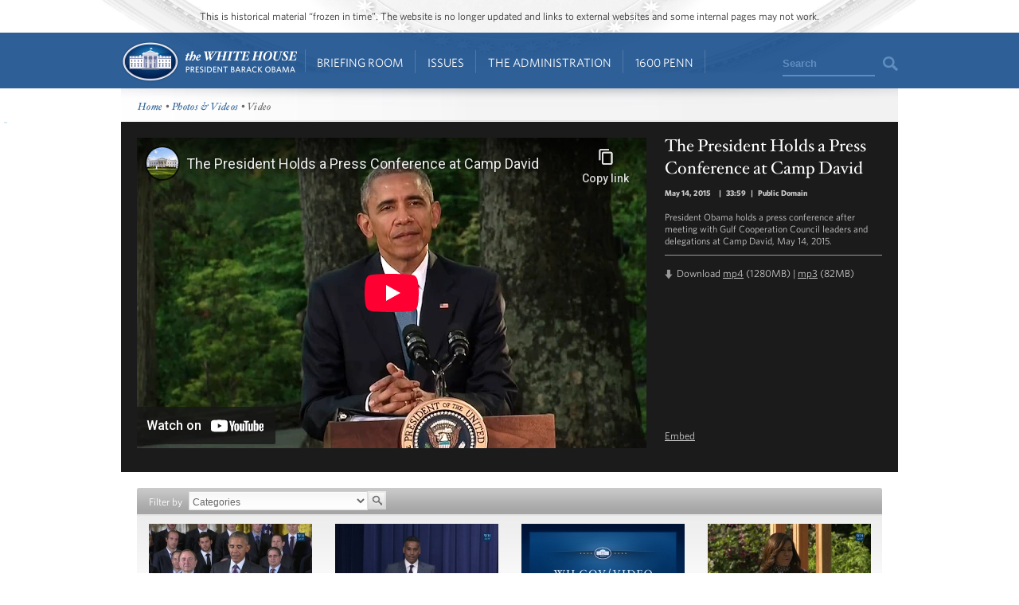

--- FILE ---
content_type: text/html; charset=utf-8
request_url: https://obamawhitehouse.archives.gov/photos-and-video/video/2015/05/14/president-holds-press-conference-camp-david?page=19
body_size: 8378
content:

<!DOCTYPE html>
<!--[if lt IE 7]>
<html
  class="no-js lt-ie9 lt-ie8 lt-ie7 no-responsive"
  xmlns="http://www.w3.org/1999/xhtml"
    lang="en"
  dir="ltr"
  prefix="og: http://ogp.me/ns#"
  >
<![endif]-->
<!--[if IE 7]>
<html
  class="no-js lt-ie9 lt-ie8 no-responsive"
  xmlns="http://www.w3.org/1999/xhtml"
    lang="en"
  dir="ltr"
  prefix="og: http://ogp.me/ns#"
  >
<![endif]-->
<!--[if IE 8]>
<html
  class="no-js lt-ie9 no-responsive"
  xmlns="http://www.w3.org/1999/xhtml"
    lang="en"
  dir="ltr"
  prefix="og: http://ogp.me/ns#"
  >
<![endif]-->
<!--[if gt IE 8]><!-->
<html
  class="no-js no-responsive"
  xmlns="http://www.w3.org/1999/xhtml"
    lang="en"
  dir="ltr"
  prefix="og: http://ogp.me/ns#"
  >
<!--<![endif]-->

<head>
<meta http-equiv="Content-Type" content="text/html; charset=utf-8" />
<!-- Google Tag Manager -->
<script>(function(w,d,s,l,i){w[l]=w[l]||[];w[l].push({'gtm.start':
new Date().getTime(),event:'gtm.js'});var f=d.getElementsByTagName(s)[0],
j=d.createElement(s),dl=l!='dataLayer'?'&l='+l:'';j.async=true;j.src=
'https://www.googletagmanager.com/gtm.js?id='+i+dl;f.parentNode.insertBefore(j,f);
})(window,document,'script','dataLayer','GTM-WLMC86');</script>
<!-- End Google Tag Manager -->

  <meta http-equiv="X-UA-Compatible" content="IE=8" />
  <title>The President Holds a Press Conference at Camp David | The White House</title>
  <meta name="description" content="" />
  <meta name="keywords" content="" />
    <meta http-equiv="Content-Type" content="text/html; charset=utf-8" />
<link rel="stylesheet" type="text/css" href="/sites/default/modules/custom/masthead/theme/fonts/HCo_fonts.css" />
<script type="text/javascript" src="https://s7.addthis.com/js/250/addthis_widget.js"></script>
<meta property="og:title" content="The President Holds a Press Conference at Camp David" />
<meta property="og:description" content="President Obama holds a press conference after meeting with Gulf Cooperation Council leaders and delegations at Camp David, May 14, 2015.
" />
<meta property="og:image" content="https://obamawhitehouse.archives.gov/sites/default/files/audio-video/video_thumbnail/untitled_293.jpg" />
<link rel="shortcut icon" href="/sites/default/themes/whitehouse/favicon.ico" type="image/x-icon" />

<link rel="canonical" href="//obamawhitehouse.archives.gov/photos-and-video/video/2015/05/14/president-holds-press-conference-camp-david" />
  <link type="text/css" rel="stylesheet" media="all" href="/realitycheck/sites/default/files/css_injector_13.css?b" />
<link type="text/css" rel="stylesheet" media="all" href="/realitycheck/sites/default/files/advagg_css/css_49d66cab76da429d7adce2df426513b0_0.css" />
<link type="text/css" rel="stylesheet" media="print" href="/realitycheck/sites/default/files/advagg_css/css_c80a7556daefa3c9ceb02da1734dbf37_0.css" />
  <!--[if gte IE 8]>
  <link type="text/css" rel="stylesheet" media="all" href="/sites/default/themes/whitehouse/css/ie8.css" />
  <![endif]-->
  <!--[if lt IE 8]>
  <link type="text/css" rel="stylesheet" media="all" href="/sites/default/themes/whitehouse/css/ie.css" />
  <![endif]-->
  <script type="text/javascript" src="/sites/default/files/advagg_js/js_80a9b9c85af28ef3b0dc42b023a95ebf_0.js"></script>
<script type="text/javascript">
<!--//--><![CDATA[//><!--
jQuery.extend(Drupal.settings, {"basePath":"\/","fivestar":{"titleUser":"Your rating: ","titleAverage":"Average: ","feedbackSavingVote":"Saving your vote...","feedbackVoteSaved":"Your vote has been saved.","feedbackDeletingVote":"Deleting your vote...","feedbackVoteDeleted":"Your vote has been deleted."},"updates_newsletter_nid":"61495","automodal":{".automodal":{"autoFit":true,"draggable":true,"width":600,"height":400,"automodalClose":true,"automodalReload":false}},"wh_feedback_form_node":"66319","wh_feedback_form_path":"\/feedback-form","wh_feedback_recaptcha_key":"6LePYwgAAAAAAKFMpElbWkKIuvp-2Iro3yq7fuA3","wh_feedback_use_recaptcha":0,"addthis":{"config_default":{"pubid":"thewhitehouse","data_track_clickback":false,"data_use_cookies":false,"services_exclude":"amenme,spruzer","services_compact":"digg,google_plusone_share,instapaper,linkedin,reddit,stumbleupon","ui_508_compliant":true,"ui_click":true},"share_default":{"url":"https:\/\/wh.gov\/ihHbS","templates":{"twitter":"{{title}}: {{url}} @whitehouse"}}},"CToolsUrlIsAjaxTrusted":{"\/photos-and-video\/video\/2015\/05\/14\/president-holds-press-conference-camp-david":[true,true],"\/webform\/want-receive-more-great-content?page=19":true},"views":{"ajax_path":"\/views\/ajax","ajaxViews":[{"view_name":"mobile_media_gallery","view_display_id":"node_content_1","view_args":"","view_path":"node\/336371","view_base_path":"node\/336371","view_dom_id":1,"pager_element":0}]},"wh_multimedia":{"ynid":"3T44g6kXJO8"}});
//--><!]]>
</script>
<script type="text/javascript">
<!--//--><![CDATA[//><!--
addthis_config = Drupal.settings.addthis.config_default; addthis_share = Drupal.settings.addthis.share_default;
//--><!]]>
</script>
  <link rel="alternate" type="application/rss+xml" title="Press Articles RSS" href="/feed/press" />
<link rel="alternate" type="application/rss+xml" title="Blog RSS" href="/feed/blog" />
<link rel="alternate" type="application/rss+xml" title="Photo Gallery RSS" href="/feed/media/photo-gallery" />
<link rel="alternate" type="application/rss+xml" title="Video RSS" href="/feed/media/video-audio" />
</head>

<body id="www-whitehouse-gov" class="whitehouse not-front not-logged-in page-node node-type-audio-video no-sidebars" >
<!-- Google Tag Manager (noscript) -->
<noscript><iframe src="https://www.googletagmanager.com/ns.html?id=GTM-WLMC86"
height="0" width="0" style="display:none;visibility:hidden"></iframe></noscript>
<!-- End Google Tag Manager (noscript) -->

      <div class="skip"><a href="#main-content">Skip to main content</a> | <a href="#sitemap">Skip to footer site map</a>
      </div><!--/skip-->

  
  <header id="header" class="layout-header">

    <div id="header-bar" class="header-bar">
              <div id="header-region">
            <div id="block-masthead-header" class=" block block-masthead block-header block-id-masthead-header clearfix odd">

<div id="masthead-header-text" class="masthead-header-text">This is historical material “frozen in time”. The website is no longer updated and links to external websites and some internal pages may not work.</div>
</div>
        </div>
          </div><!-- /header-bar -->

    <div id="navigation-bar" class="navigation-bar layout-navigation">
      <a  href="#footer-nav" id="menu-trigger" class="menu-trigger main-menu-icon arrow-down">Main Menu</a>
      <div id="navigation-region">
                    <a href="/" class="logo" id="logo" title="Home" rel="home">Home</a>
  <nav id="block-masthead-menu" class="block block-masthead block-navigation block-id-masthead-menu clearfix even">

    
    <ul class=" masthead-menu " id="masthead-menu-menu"><li class="menu-565516 menuparent siblings-count-4 menu-path-node-290336 active-trail first  odd "><a href="/briefing-room">Briefing Room</a><div class="mega  child-count-2"><ul class="level-1"><li class="menu-565541 menuparent siblings-count-2 menu-featured two-column mega-section menu-path-menu-item-container-1 active-trail first  odd  second-to-last "><span class="menu-featured two-column menu-item-container" tabindex="0">From the News Room</span><ul class="menu-column level-2"><li class="menu-598286 menu-path-obamawhitehousearchivesgov-blog first  odd "><a href="https://obamawhitehouse.archives.gov/blog" title="Read the latest blog posts from 1600 Pennsylvania Ave" class=" has-description"><span class="menu-item-title">Latest News</span> <span class="menu-item-description">Read the latest blog posts from 1600 Pennsylvania Ave</span></a></li>
<li class="menu-565616 menu-path-share-all even "><a href="/share/all" title="Check out the most popular infographics and videos" class=" has-description"><span class="menu-item-title">Share-Worthy</span> <span class="menu-item-description">Check out the most popular infographics and videos</span></a></li>
<li class="menu-565621 menu-path-photogallery odd  last "><a href="/photos" title="View the photo of the day and other galleries" class=" has-description"><span class="menu-item-title">Photos</span> <span class="menu-item-description">View the photo of the day and other galleries</span></a></li>
</ul>
<ul class="menu-column level-2"><li class="menu-598792 menu-path-obamawhitehousearchivesgov-video first  odd "><a href="https://obamawhitehouse.archives.gov/video" title="Watch behind-the-scenes videos and more" class=" has-description"><span class="menu-item-title">Video Gallery</span> <span class="menu-item-description">Watch behind-the-scenes videos and more</span></a></li>
<li class="menu-565631 menu-path-obamawhitehousearchivesgov-live even "><a href="http://obamawhitehouse.archives.gov/live" title="Tune in to White House events and statements as they happen" class=" has-description"><span class="menu-item-title">Live Events</span> <span class="menu-item-description">Tune in to White House events and statements as they happen</span></a></li>
<li class="menu-598291 menu-path-obamawhitehousearchivesgov-performances odd  last "><a href="https://obamawhitehouse.archives.gov/performances" title="See the lineup of artists and performers at the White House" class=" has-description"><span class="menu-item-title">Music & Arts Performances</span> <span class="menu-item-description">See the lineup of artists and performers at the White House</span></a></li>
</ul>
</li>
<li class="menu-565546 menuparent siblings-count-2  mega-section menu-path-menu-item-container-2 even  last "><span class="menu-item-container" tabindex="0">From the Press Office</span><ul class="menu-column level-2"><li class="menu-565641 menu-path-briefing-room-weekly-address first  odd "><a href="/briefing-room/weekly-address">Your Weekly Address</a></li>
<li class="menu-565646 menu-path-briefing-room-speeches-and-remarks even "><a href="/briefing-room/speeches-and-remarks">Speeches &amp; Remarks</a></li>
<li class="menu-565651 menu-path-briefing-room-press-briefings odd "><a href="/briefing-room/press-briefings">Press Briefings</a></li>
<li class="menu-565656 menu-path-briefing-room-statements-and-releases even  last "><a href="/briefing-room/statements-and-releases">Statements &amp; Releases</a></li>
</ul>
<ul class="menu-column level-2"><li class="menu-565661 menu-path-schedule-complete first  odd "><a href="/schedule/complete">White House Schedule</a></li>
<li class="menu-565666 menu-path-briefing-room-presidential-actions even "><a href="/briefing-room/presidential-actions">Presidential Actions</a></li>
<li class="menu-565671 menu-path-node-13402 odd "><a href="/briefing-room/legislation">Legislation</a></li>
<li class="menu-565676 menu-path-node-64 even "><a href="/briefing-room/nominations-and-appointments">Nominations &amp; Appointments</a></li>
<li class="menu-565681 menu-path-obamawhitehousearchivesgov-briefing-room-disclosures odd  last "><a href="https://obamawhitehouse.archives.gov/briefing-room/disclosures">Disclosures</a></li>
</ul>
</li>
</ul>
</div></li>
<li class="menu-565521 menuparent siblings-count-4 menu-path-node-266911 even "><a href="/issues">Issues</a><div class="mega  child-count-4"><ul class="level-1"><li class="menu-565551 menuparent siblings-count-4  mega-section menu-path-menu-item-container-3 menu-featured first  odd "><span class="menu-item-container" tabindex="0">Popular Topics</span><ul class="level-2"><li class="menu-598391 menu-path-obamawhitehousearchivesgov-the-record first  odd "><a href="https://obamawhitehouse.archives.gov/the-record">The Record</a></li>
<li class="menu-598396 menu-path-obamawhitehousearchivesgov-administration-cabinet-exit-memos even "><a href="http://obamawhitehouse.archives.gov/administration/cabinet/exit-memos">Cabinet Exit Memos</a></li>
<li class="menu-598461 menu-path-obamawhitehousearchivesgov-issues-criminal-justice-reform odd "><a href="https://obamawhitehouse.archives.gov/issues/criminal-justice-reform">Criminal Justice Reform</a></li>
<li class="menu-598416 menu-path-obamawhitehousearchivesgov-issues-foreign-policy-cuba even "><a href="https://obamawhitehouse.archives.gov/issues/foreign-policy/cuba">Cuba</a></li>
<li class="menu-565701 menu-path-node-266911 odd  last "><a href="/issues">See All</a></li>
</ul>
</li>
<li class="menu-565556 menuparent siblings-count-4  mega-section menu-path-menu-item-container-4 even "><span class="menu-item-container" tabindex="0">Top Issues</span><ul class="level-2"><li class="menu-592821 menu-path-node-317546 first  odd "><a href="/issues/civil-rights">Civil Rights</a></li>
<li class="menu-582716 menu-path-node-279886 even "><a href="/president-obama-climate-action-plan">Climate Change</a></li>
<li class="menu-565706 menu-path-node-71071 odd "><a href="/node/71071">Economy</a></li>
<li class="menu-565711 menu-path-node-174296 even "><a href="/issues/education">Education</a></li>
<li class="menu-565716 menu-path-node-225741 odd "><a href="/issues/foreign-policy">Foreign Policy</a></li>
<li class="menu-565721 menu-path-obamawhitehousearchivesgov-the-record-health-care even "><a href="https://obamawhitehouse.archives.gov/the-record/health-care">Health Care</a></li>
<li class="menu-565726 menu-path-node-193086 odd "><a href="/issues/immigration">Immigration</a></li>
<li class="menu-598376 menu-path-obamawhitehousearchivesgov-issues-foreign-policy-iran-deal even  last "><a href="https://obamawhitehouse.archives.gov/issues/foreign-policy/iran-deal">Iran Deal</a></li>
</ul>
</li>
<li class="menu-565561 menuparent siblings-count-4  mega-section menu-path-menu-item-container-5 odd  second-to-last "><span class="menu-item-container" tabindex="0">More</span><ul class="level-2"><li class="menu-565736 menu-path-obamawhitehousearchivesgov-issues-defense first  odd "><a href="http://obamawhitehouse.archives.gov/issues/defense">Defense</a></li>
<li class="menu-565741 menu-path-obamawhitehousearchivesgov-issues-disabilities even "><a href="https://obamawhitehouse.archives.gov/issues/disabilities">Disabilities</a></li>
<li class="menu-565746 menu-path-node-26716 odd "><a href="/21stcenturygov">Ethics</a></li>
<li class="menu-565751 menu-path-node-177571 even "><a href="/issues/equal-pay">Equal Pay</a></li>
<li class="menu-565756 menu-path-obamawhitehousearchivesgov-issues-homeland-security odd "><a href="https://obamawhitehouse.archives.gov/issues/homeland-security">Homeland Security</a></li>
<li class="menu-565801 menu-path-obamawhitehousearchivesgov-blog-2016-01-04-live-updates-what-president-doing-keep-guns-out-wrong-hands even "><a href="https://obamawhitehouse.archives.gov/blog/2016/01/04/live-updates-what-president-doing-keep-guns-out-wrong-hands">Reducing Gun Violence</a></li>
<li class="menu-565766 menu-path-node-61819 odd "><a href="/administration/eop/rural-council">Rural</a></li>
<li class="menu-598296 menu-path-obamawhitehousearchivesgov-issues-service even  last "><a href="https://obamawhitehouse.archives.gov/issues/service">Service</a></li>
</ul>
</li>
<li class="menu-582731 menuparent siblings-count-4  mega-section menu-path-menu-item-container-17 even  last "><span class="menu-item-container" tabindex="0">More</span><ul class="level-2"><li class="menu-565776 menu-path-obamawhitehousearchivesgov-issues-seniors-and-social-security first  odd "><a href="https://obamawhitehouse.archives.gov/issues/seniors-and-social-security">Seniors &amp; Social Security</a></li>
<li class="menu-598301 menu-path-obamawhitehousearchivesgov-issues-taxes even "><a href="https://obamawhitehouse.archives.gov/issues/taxes">Taxes</a></li>
<li class="menu-565786 menu-path-obamawhitehousearchivesgov-issues-technology odd "><a href="https://obamawhitehouse.archives.gov/issues/technology">Technology</a></li>
<li class="menu-598306 menu-path-obamawhitehousearchivesgov-issues-economy-trade even "><a href="https://obamawhitehouse.archives.gov/issues/economy/trade">Trade</a></li>
<li class="menu-565791 menu-path-node-167606 odd "><a href="/issues/urban-and-economic-mobility">Urban and Economic Mobility</a></li>
<li class="menu-582736 menu-path-node-294736 even "><a href="/issues/veterans">Veterans</a></li>
<li class="menu-598516 menu-path-obamawhitehousearchivesgov-women odd  last "><a href="https://obamawhitehouse.archives.gov/women">Women</a></li>
</ul>
</li>
</ul>
</div></li>
<li class="menu-565526 menuparent siblings-count-4 menu-path-node-294086 odd  second-to-last "><a href="/administration">The Administration</a><div class="mega  child-count-4"><ul class="level-1"><li class="menu-565566 menuparent siblings-count-4  mega-section menu-path-menu-item-container-6 first  odd "><span class="menu-item-container" tabindex="0">People</span><ul class="level-2"><li class="menu-565811 menu-path-node-107 first  odd "><a href="/administration/president-obama">President Barack Obama</a></li>
<li class="menu-565816 menu-path-node-360106 even "><a href="/vp">Vice President Joe Biden</a></li>
<li class="menu-565821 menu-path-node-111 odd "><a href="/administration/first-lady-michelle-obama">First Lady Michelle Obama</a></li>
<li class="menu-565826 menu-path-node-112 even "><a href="/administration/jill-biden">Dr. Jill Biden</a></li>
<li class="menu-592851 menu-path-obamawhitehousearchivesgov-administration-cabinet odd "><a href="http://obamawhitehouse.archives.gov/administration/cabinet">The Cabinet</a></li>
<li class="menu-565836 menu-path-obamawhitehousearchivesgov-administration-senior-leadership even "><a href="http://obamawhitehouse.archives.gov/administration/senior-leadership">Senior White House Leadership</a></li>
<li class="menu-592861 menu-path-node-116 odd "><a href="/administration/eop">Executive Office of the President</a></li>
<li class="menu-592866 menu-path-node-8848 even  last "><a href="/administration/other-advisory-boards">Other Advisory Boards</a></li>
</ul>
</li>
<li class="menu-565571 menuparent siblings-count-4  mega-section menu-path-menu-item-container-7 even "><span class="menu-item-container" tabindex="0">Executive Offices</span><ul class="level-2"><li class="menu-565841 menu-path-node-10275 first  odd "><a href="/omb">Office of Management and Budget</a></li>
<li class="menu-565851 menu-path-node-7967 even "><a href="/ostp">Office of Science and Technology Policy</a></li>
<li class="menu-565856 menu-path-node-700 odd "><a href="/administration/eop/cea">Council of Economic Advisers</a></li>
<li class="menu-565861 menu-path-node-292 even "><a href="/administration/eop/ceq">Council on Environmental Quality</a></li>
<li class="menu-598126 menu-path-obamawhitehousearchivesgov-administration-eop-nsc- odd "><a href="https://obamawhitehouse.archives.gov/administration/eop/nsc/">National Security Council</a></li>
<li class="menu-565866 menu-path-node-116 even  last "><a href="/administration/eop">See All</a></li>
</ul>
</li>
<li class="menu-565576 menuparent siblings-count-4  mega-section menu-path-menu-item-container-8 odd  second-to-last "><span class="menu-item-container" tabindex="0">Initiatives</span><ul class="level-2"><li class="menu-565871 menu-path-letsmoveobamawhitehousearchivesgov- first  odd "><a href="http://letsmove.obamawhitehouse.archives.gov/">Let&#039;s Move</a></li>
<li class="menu-565876 menu-path-node-33883 even "><a href="/joiningforces">Joining Forces</a></li>
<li class="menu-598136 menu-path-obamawhitehousearchivesgov-reach-higher odd "><a href="https://obamawhitehouse.archives.gov/reach-higher">Reach Higher</a></li>
<li class="menu-598321 menu-path-obamawhitehousearchivesgov-my-brothers-keeper even "><a href="https://obamawhitehouse.archives.gov/my-brothers-keeper">My Brother&#039;s Keeper</a></li>
<li class="menu-598506 menu-path-obamawhitehousearchivesgov-precision-medicine odd  last "><a href="https://obamawhitehouse.archives.gov/precision-medicine">Precision Medicine</a></li>
</ul>
</li>
<li class="menu-565581 menuparent siblings-count-4  mega-section menu-path-menu-item-container-9 even  last "><span class="menu-item-container" tabindex="0">Special Events</span><ul class="level-2"><li class="menu-565891 menu-path-obamawhitehousearchivesgov-sotu first  odd "><a href="http://obamawhitehouse.archives.gov/sotu">State of the Union</a></li>
<li class="menu-598311 menu-path-obamawhitehousearchivesgov-medal-of-freedom even  last "><a href="https://obamawhitehouse.archives.gov/medal-of-freedom">Medal of Freedom</a></li>
</ul>
</li>
</ul>
</div></li>
<li class="menu-565536 menuparent siblings-count-4 menu-path-node-295341 even  last "><a href="/1600">1600 Penn</a><div class="mega  child-count-3"><ul class="level-1"><li class="menu-565596 menuparent siblings-count-3  mega-section menu-path-menu-item-container-12 first  odd "><span class="menu-item-container" tabindex="0">Inside the White House</span><ul class="level-2"><li class="menu-566006 menu-path-node-354641 first  odd "><a href="/about/inside-white-house/west-wing-tour">West Wing Tour</a></li>
<li class="menu-598656 menu-path-node-354981 even "><a href="/about/inside-white-house/eeob-tour">Eisenhower Executive Office Building Tour</a></li>
<li class="menu-566011 menu-path-node-135925 odd "><a href="/about/inside-white-house/video-series">Video Series</a></li>
<li class="menu-566016 menu-path-node-135907 even "><a href="/about/inside-white-house/art">Décor and Art</a></li>
<li class="menu-566021 menu-path-obamawhitehousearchivesgov-holidays odd "><a href="http://obamawhitehouse.archives.gov/holidays">Holidays</a></li>
<li class="menu-566026 menu-path-node-135787 even  last "><a href="/about/inside-white-house">See All</a></li>
</ul>
</li>
<li class="menu-565601 menuparent siblings-count-3  mega-section menu-path-menu-item-container-13 even  second-to-last "><span class="menu-item-container" tabindex="0">History and Grounds</span><ul class="level-2"><li class="menu-566031 menu-path-obamawhitehousearchivesgov-1600-presidents first  odd "><a href="http://obamawhitehouse.archives.gov/1600/presidents">Presidents</a></li>
<li class="menu-566036 menu-path-obamawhitehousearchivesgov-1600-first-ladies even "><a href="http://obamawhitehouse.archives.gov/1600/first-ladies">First Ladies</a></li>
<li class="menu-595376 menu-path-obamawhitehousearchivesgov1600-vp-residence odd "><a href="https://obamawhitehouse.archives.gov//1600/vp-residence">The Vice President&#039;s Residence &amp; Office</a></li>
<li class="menu-595381 menu-path-obamawhitehousearchivesgov-1600-eeob even "><a href="https://obamawhitehouse.archives.gov/1600/eeob">Eisenhower Executive Office Building</a></li>
<li class="menu-595386 menu-path-obamawhitehousearchivesgov-1600-camp-david odd "><a href="https://obamawhitehouse.archives.gov/1600/camp-david">Camp David</a></li>
<li class="menu-595391 menu-path-obamawhitehousearchivesgov-1600-air-force-one even  last "><a href="https://obamawhitehouse.archives.gov/1600/air-force-one">Air Force One</a></li>
</ul>
</li>
<li class="menu-565606 menuparent siblings-count-3  mega-section menu-path-menu-item-container-14 odd  last "><span class="menu-item-container" tabindex="0">Our Government</span><ul class="level-2"><li class="menu-595396 menu-path-obamawhitehousearchivesgov-1600-executive-branch first  odd "><a href="https://obamawhitehouse.archives.gov/1600/executive-branch">The Executive Branch</a></li>
<li class="menu-595401 menu-path-obamawhitehousearchivesgov-1600-legislative-branch even "><a href="https://obamawhitehouse.archives.gov/1600/legislative-branch">The Legislative Branch</a></li>
<li class="menu-595406 menu-path-obamawhitehousearchivesgov-1600-judicial-branch odd "><a href="https://obamawhitehouse.archives.gov/1600/judicial-branch">The Judicial Branch</a></li>
<li class="menu-595411 menu-path-obamawhitehousearchivesgov-1600-constitution even "><a href="https://obamawhitehouse.archives.gov/1600/constitution">The Constitution</a></li>
<li class="menu-595416 menu-path-obamawhitehousearchivesgov-1600-federal-agencies-and-commissions odd "><a href="https://obamawhitehouse.archives.gov/1600/federal-agencies-and-commissions">Federal Agencies &amp; Commissions</a></li>
<li class="menu-595421 menu-path-obamawhitehousearchivesgov-1600-elections-and-voting even "><a href="https://obamawhitehouse.archives.gov/1600/elections-and-voting">Elections &amp; Voting</a></li>
<li class="menu-595426 menu-path-obamawhitehousearchivesgov-1600-state-and-local-government odd "><a href="https://obamawhitehouse.archives.gov/1600/state-and-local-government">State &amp; Local Government</a></li>
<li class="menu-595431 menu-path-obamawhitehousearchivesgov-1600-resources even  last "><a href="https://obamawhitehouse.archives.gov/1600/resources">Resources</a></li>
</ul>
</li>
</ul>
</div></li>
</ul>
    
</nav> <!-- /block -->
  <div id="block-masthead-search" class="mini-search block block-masthead block-navigation block-id-masthead-search clearfix odd">

<div id="usasearch-box">  <form class="search" action="//search.archives.gov/search" accept-charset="UTF-8" method="get"  id="usasearch-form">    <input type="hidden" name="affiliate" id="edit-affiliate-id" value="obamawhitehouse" />    <input type="hidden"  name="form_id" value="usasearch_box" />    <label for="searchbox" class="visuallyhidden">Search</label>    <input class="searchbox" id="searchbox" name="query" type="text"  value="Search" />    <input class="searchbutton" type="submit" value=""/>  </form></div>
</div>
              </div>
    </div> <!-- /navigation -->

  </header> <!-- /header -->

  
  
  
  
  <div id="page" class="clearfix">
    <div id="page-inner" class="center-on-page clearfix">

              <div id="subhead-wrapper">
          <div id="breadcrumb"><div class="breadcrumb"><a href="/">Home</a> • <a href="/photos">Photos &amp; Videos</a> • Video</div></div><!--/#subhead-->
        </div><!--/#subhead wrapper-->
      
      <span style="position:absolute;"><a name="main-content"></a></span>
    
      <div class="grid-container page-container">

        <div id="control">
                    <div id="wh-admin-bar-region" class="clearfix">
            <div class="tabs clearfix"></div>
                      </div>
        </div> <!-- /control -->
        
        
<div class="extend-page-full body-text clearfix">

<div id="media-detail" class="clearfix  media-detail-youtube ">
  <div id="video-wrapper">
    <iframe width="640" height="390" src="//www.youtube-nocookie.com/embed/3T44g6kXJO8?showinfo=0&modestbranding=1&wmode=opaque" frameborder="0" allowfullscreen></iframe>      </div><!--/#video wrapper-->

  <div id="video-info">
    <div class="caption" property="dc:description">
      <h1 property="dc:title">The President Holds a Press Conference at Camp David</h1>
      <p class="notes">
        <span>
                        <span class="date-display-single">May 14, 2015</span>                  </span>

                   | <span>33:59</span>        
                   | <span> Public Domain</span>        
      </p>
      <p>
        <p>President Obama holds a press conference after meeting with Gulf Cooperation Council leaders and delegations at Camp David, May 14, 2015.</p>
      </p>
      <div class="divide"></div><!--/divide-->
      <div class="download">Download <a href="https://obamawhitehouse.archives.gov/videos/2015/May/051415_PressConference_HD.mp4" rel="enclosure">mp4</a> (1280MB)  | <a href="https://obamawhitehouse.archives.gov/videos/2015/May/051415_PressConference.mp3" rel="enclosure">mp3</a> (82MB) </div>
            </div><!--/caption-->
              <div class="share-buttons">
          <span class="embed">Embed</span>
        </div>
        </div><!--/#video info-->
</div><!--/#media detail-->

 <!--transcript -->
    <div id="media-gallery">
    <div class="view view-media-gallery view-id-media_gallery view-display-id-node_content_1 view-dom-id-2">
      
      <div class="view-filters">
      <form action="/photos-and-video/video/2015/05/14/president-holds-press-conference-camp-david"  accept-charset="UTF-8" method="get" id="views-exposed-form-media-gallery-node-content-1">
<div><div class="views-exposed-form">
  <div class="views-exposed-widgets clear-block">
          <div class="views-exposed-widget views-widget-filter-tid">
                  <label for="edit-tid">
            Filter by          </label>
                        <div class="views-widget">
          <div class="form-item clearfix" id="edit-tid-wrapper">
 <select name="tid" class="form-select" id="edit-tid" ><option value="All" selected="selected">Categories</option><option value="8">Features</option><option value="189">West Wing Week</option><option value="10">Weekly Addresses</option><option value="9">Speeches &amp; Events</option><option value="7">Press Briefings</option><option value="106">The First Lady</option><option value="108">The Vice President</option><option value="6">Open for Questions</option><option value="93">Music &amp; the Arts</option><option value="101">Meetings &amp; Forums</option></select>
</div>
        </div>
      </div>
        <div class="views-exposed-widget views-submit-button">
      <input type="image" name="" value="Apply" id="edit-submit-media-gallery"  alt="Search" height="23" width="23" class="form-submit" src="/sites/default/themes/whitehouse/img/blank.gif" />
    </div>
  </div>
</div>

</div></form>
    </div>
  
  
      <div class="view-content">
      <table class="views-view-grid col-4">
  <tbody>
                <tr class="row-1 row-first">
                  <td class="col-1 col-first">
              
  <div class="views-field-field-av-video-thumbnail-fid">
                <span class="field-content"><a href="/photos-and-video/video/2016/10/06/president-obama-welcomes-pittsburgh-penguins" class="imagecache imagecache-gallery_video_thumb imagecache-linked imagecache-gallery_video_thumb_linked"><img src="https://obamawhitehouse.archives.gov/sites/default/files/imagecache/gallery_video_thumb/audio-video/video_thumbnail/maxresdefault_2_11.jpg?itok=ALI_qu1F" alt="" title="" width="205" height="115" class="imagecache imagecache-gallery_video_thumb"/></a></span>
  </div>
  
  <div class="views-field-title">
                <span class="field-content"><a href="/photos-and-video/video/2016/10/06/president-obama-welcomes-pittsburgh-penguins">President Obama Welcomes the Pittsburgh Penguins</a></span>
  </div>
  
  <div class="views-field-created">
                <span class="field-content">October 6, 2016</span>
  </div>
          </td>
                  <td class="col-2">
              
  <div class="views-field-field-av-video-thumbnail-fid">
                <span class="field-content"><a href="/photos-and-video/video/2016/10/06/opportunity-project-white-house-demos-0" class="imagecache imagecache-gallery_video_thumb imagecache-linked imagecache-gallery_video_thumb_linked"><img src="https://obamawhitehouse.archives.gov/sites/default/files/imagecache/gallery_video_thumb/audio-video/video_thumbnail/maxresdefault_1_21.jpg?itok=9uE49ZFH" alt="" title="" width="205" height="115" class="imagecache imagecache-gallery_video_thumb"/></a></span>
  </div>
  
  <div class="views-field-title">
                <span class="field-content"><a href="/photos-and-video/video/2016/10/06/opportunity-project-white-house-demos-0">The Opportunity Project White House Demos</a></span>
  </div>
  
  <div class="views-field-created">
                <span class="field-content">October 6, 2016</span>
  </div>
          </td>
                  <td class="col-3">
              
  <div class="views-field-field-av-video-thumbnail-fid">
                <span class="field-content"><a href="/photos-and-video/video/2016/10/06/opportunity-project-white-house-demos" class="imagecache imagecache-gallery_video_thumb imagecache-linked imagecache-gallery_video_thumb_linked"><img src="https://obamawhitehouse.archives.gov/sites/default/files/imagecache/gallery_video_thumb/imagefield_default_images/video_default_thumbnail_sized.jpg?itok=Ihe8PLOb" alt="" title="" width="205" height="115" class="imagecache imagecache-gallery_video_thumb"/></a></span>
  </div>
  
  <div class="views-field-title">
                <span class="field-content"><a href="/photos-and-video/video/2016/10/06/opportunity-project-white-house-demos">The Opportunity Project White House Demos</a></span>
  </div>
  
  <div class="views-field-created">
                <span class="field-content">October 6, 2016</span>
  </div>
          </td>
                  <td class="col-4 col-last">
              
  <div class="views-field-field-av-video-thumbnail-fid">
                <span class="field-content"><a href="/photos-and-video/video/2016/10/05/lets-move-capstone-event" class="imagecache imagecache-gallery_video_thumb imagecache-linked imagecache-gallery_video_thumb_linked"><img src="https://obamawhitehouse.archives.gov/sites/default/files/imagecache/gallery_video_thumb/audio-video/video_thumbnail/lets_move.jpg?itok=gg3jwtHX" alt="" title="" width="205" height="115" class="imagecache imagecache-gallery_video_thumb"/></a></span>
  </div>
  
  <div class="views-field-title">
                <span class="field-content"><a href="/photos-and-video/video/2016/10/05/lets-move-capstone-event">Let&#039;s Move! Capstone Event</a></span>
  </div>
  
  <div class="views-field-created">
                <span class="field-content">October 5, 2016</span>
  </div>
          </td>
              </tr>
                <tr class="row-2 row-last">
                  <td class="col-1 col-first">
              
  <div class="views-field-field-av-video-thumbnail-fid">
                <span class="field-content"><a href="/photos-and-video/video/2016/10/05/10516-white-house-press-briefing" class="imagecache imagecache-gallery_video_thumb imagecache-linked imagecache-gallery_video_thumb_linked"><img src="https://obamawhitehouse.archives.gov/sites/default/files/imagecache/gallery_video_thumb/audio-video/video_thumbnail/5_oct_16_press_briefing.jpg?itok=3aH927zi" alt="" title="" width="205" height="115" class="imagecache imagecache-gallery_video_thumb"/></a></span>
  </div>
  
  <div class="views-field-title">
                <span class="field-content"><a href="/photos-and-video/video/2016/10/05/10516-white-house-press-briefing">10/5/16: White House Press Briefing</a></span>
  </div>
  
  <div class="views-field-created">
                <span class="field-content">October 5, 2016</span>
  </div>
          </td>
                  <td class="col-2">
              
  <div class="views-field-field-av-video-thumbnail-fid">
                <span class="field-content"><a href="/photos-and-video/video/2016/10/05/president-obama-delivers-statement-paris-agreement" class="imagecache imagecache-gallery_video_thumb imagecache-linked imagecache-gallery_video_thumb_linked"><img src="https://obamawhitehouse.archives.gov/sites/default/files/imagecache/gallery_video_thumb/audio-video/video_thumbnail/paris_statement.jpg?itok=RX6q6oDl" alt="" title="" width="205" height="115" class="imagecache imagecache-gallery_video_thumb"/></a></span>
  </div>
  
  <div class="views-field-title">
                <span class="field-content"><a href="/photos-and-video/video/2016/10/05/president-obama-delivers-statement-paris-agreement">President Obama Delivers a Statement on the Paris Agreement</a></span>
  </div>
  
  <div class="views-field-created">
                <span class="field-content">October 5, 2016</span>
  </div>
          </td>
                  <td class="col-3">
              
  <div class="views-field-field-av-video-thumbnail-fid">
                <span class="field-content"><a href="/photos-and-video/video/2016/10/05/president-obama-receives-briefing-hurricane-matthew" class="imagecache imagecache-gallery_video_thumb imagecache-linked imagecache-gallery_video_thumb_linked"><img src="https://obamawhitehouse.archives.gov/sites/default/files/imagecache/gallery_video_thumb/audio-video/video_thumbnail/hurricane_matthew.jpg?itok=eTjVP7WV" alt="" title="" width="205" height="115" class="imagecache imagecache-gallery_video_thumb"/></a></span>
  </div>
  
  <div class="views-field-title">
                <span class="field-content"><a href="/photos-and-video/video/2016/10/05/president-obama-receives-briefing-hurricane-matthew">President Obama Receives a Briefing on Hurricane Matthew</a></span>
  </div>
  
  <div class="views-field-created">
                <span class="field-content">October 5, 2016</span>
  </div>
          </td>
                  <td class="col-4 col-last">
              
  <div class="views-field-field-av-video-thumbnail-fid">
                <span class="field-content"><a href="/photos-and-video/video/2016/10/04/10416-white-house-press-briefing" class="imagecache imagecache-gallery_video_thumb imagecache-linked imagecache-gallery_video_thumb_linked"><img src="https://obamawhitehouse.archives.gov/sites/default/files/imagecache/gallery_video_thumb/audio-video/video_thumbnail/4_oct_16_press_briefing.jpg?itok=6cyKhuPU" alt="" title="" width="205" height="115" class="imagecache imagecache-gallery_video_thumb"/></a></span>
  </div>
  
  <div class="views-field-title">
                <span class="field-content"><a href="/photos-and-video/video/2016/10/04/10416-white-house-press-briefing">10/4/16: White House Press Briefing</a></span>
  </div>
  
  <div class="views-field-created">
                <span class="field-content">October 4, 2016</span>
  </div>
          </td>
              </tr>
      </tbody>
</table>
    </div>
  
      <div class="item-list"><ul class="pager"><li class="pager-previous first"><a href="/photos-and-video/video/2015/05/14/president-holds-press-conference-camp-david?page=18" class="active">&amp;lsaquo previous</a></li>
<li class="pager-ellipsis">&hellip;</li>
<li class="pager-item"><a href="/photos-and-video/video/2015/05/14/president-holds-press-conference-camp-david?page=15" class=" active" title="Go to page 16">16</a></li>
<li class="pager-item"><a href="/photos-and-video/video/2015/05/14/president-holds-press-conference-camp-david?page=16" class=" active" title="Go to page 17">17</a></li>
<li class="pager-item"><a href="/photos-and-video/video/2015/05/14/president-holds-press-conference-camp-david?page=17" class=" active" title="Go to page 18">18</a></li>
<li class="pager-item"><a href="/photos-and-video/video/2015/05/14/president-holds-press-conference-camp-david?page=18" class=" active" title="Go to page 19">19</a></li>
<li class="pager-current">20</li>
<li class="pager-item"><a href="/photos-and-video/video/2015/05/14/president-holds-press-conference-camp-david?page=20" class=" active" title="Go to page 21">21</a></li>
<li class="pager-item"><a href="/photos-and-video/video/2015/05/14/president-holds-press-conference-camp-david?page=21" class=" active" title="Go to page 22">22</a></li>
<li class="pager-item"><a href="/photos-and-video/video/2015/05/14/president-holds-press-conference-camp-david?page=22" class=" active" title="Go to page 23">23</a></li>
<li class="pager-item"><a href="/photos-and-video/video/2015/05/14/president-holds-press-conference-camp-david?page=23" class=" active" title="Go to page 24">24</a></li>
<li class="pager-ellipsis">&hellip;</li>
<li class="pager-next last"><a href="/photos-and-video/video/2015/05/14/president-holds-press-conference-camp-david?page=20" class="active">next &amp;rsaquo</a></li>
</ul></div>  
  
  
  
  
</div>   </div>

</div><!--/.extend page -->

              </div>

      <span style="position:absolute"><a name="sitemap"></a></span>
      <div class="clear"></div>

    </div><!--/page-inner-->

    <div id="footer" class="clearfix clear">
        <div id="block-footer-iframe" class="clear-block block block-footer ">
  <div class="content"><iframe src="https://obamawhitehouse.archives.gov/embeds/footer" scrolling="no" seamless="seamless"></iframe></div>
</div>
          </div><!--/#footer-->

  </div><!--/page-->

  <script type="text/javascript">
<!--//--><![CDATA[//><!--
var aid = "obamawhitehouse"; var script = document.createElement("script"); script.type = "text/javascript"; script.src = "https://search.usa.gov/javascripts/stats.js"; document.getElementsByTagName("head")[0].appendChild(script);
//--><!]]>
</script>
    <div id="block-nodeblock-93157" class="clear-block block block-nodeblock ">
  <div class="content"><script type="text/javascript">
$(document).ready(function(){
$('#block-wh_microsite-microsite_header #edit-submit-1').attr('src' , '/sites/default/themes/whitehouse/img/buttons/btn-search-blue.png');
$('#block-wh_microsite-microsite_header #edit-submit').attr('src' , '/sites/default/themes/whitehouse/img/buttons/btn-search-blue.png');
});
</script></div>
</div>

  
</body>
</html>


--- FILE ---
content_type: text/html; charset=utf-8
request_url: https://www.youtube-nocookie.com/embed/3T44g6kXJO8?showinfo=0&modestbranding=1&wmode=opaque
body_size: 47388
content:
<!DOCTYPE html><html lang="en" dir="ltr" data-cast-api-enabled="true"><head><meta name="viewport" content="width=device-width, initial-scale=1"><script nonce="lH9pPWd0rGNP19EZwpDcPg">if ('undefined' == typeof Symbol || 'undefined' == typeof Symbol.iterator) {delete Array.prototype.entries;}</script><style name="www-roboto" nonce="RgsSDSzrEysLGBibQtx77A">@font-face{font-family:'Roboto';font-style:normal;font-weight:400;font-stretch:100%;src:url(//fonts.gstatic.com/s/roboto/v48/KFO7CnqEu92Fr1ME7kSn66aGLdTylUAMa3GUBHMdazTgWw.woff2)format('woff2');unicode-range:U+0460-052F,U+1C80-1C8A,U+20B4,U+2DE0-2DFF,U+A640-A69F,U+FE2E-FE2F;}@font-face{font-family:'Roboto';font-style:normal;font-weight:400;font-stretch:100%;src:url(//fonts.gstatic.com/s/roboto/v48/KFO7CnqEu92Fr1ME7kSn66aGLdTylUAMa3iUBHMdazTgWw.woff2)format('woff2');unicode-range:U+0301,U+0400-045F,U+0490-0491,U+04B0-04B1,U+2116;}@font-face{font-family:'Roboto';font-style:normal;font-weight:400;font-stretch:100%;src:url(//fonts.gstatic.com/s/roboto/v48/KFO7CnqEu92Fr1ME7kSn66aGLdTylUAMa3CUBHMdazTgWw.woff2)format('woff2');unicode-range:U+1F00-1FFF;}@font-face{font-family:'Roboto';font-style:normal;font-weight:400;font-stretch:100%;src:url(//fonts.gstatic.com/s/roboto/v48/KFO7CnqEu92Fr1ME7kSn66aGLdTylUAMa3-UBHMdazTgWw.woff2)format('woff2');unicode-range:U+0370-0377,U+037A-037F,U+0384-038A,U+038C,U+038E-03A1,U+03A3-03FF;}@font-face{font-family:'Roboto';font-style:normal;font-weight:400;font-stretch:100%;src:url(//fonts.gstatic.com/s/roboto/v48/KFO7CnqEu92Fr1ME7kSn66aGLdTylUAMawCUBHMdazTgWw.woff2)format('woff2');unicode-range:U+0302-0303,U+0305,U+0307-0308,U+0310,U+0312,U+0315,U+031A,U+0326-0327,U+032C,U+032F-0330,U+0332-0333,U+0338,U+033A,U+0346,U+034D,U+0391-03A1,U+03A3-03A9,U+03B1-03C9,U+03D1,U+03D5-03D6,U+03F0-03F1,U+03F4-03F5,U+2016-2017,U+2034-2038,U+203C,U+2040,U+2043,U+2047,U+2050,U+2057,U+205F,U+2070-2071,U+2074-208E,U+2090-209C,U+20D0-20DC,U+20E1,U+20E5-20EF,U+2100-2112,U+2114-2115,U+2117-2121,U+2123-214F,U+2190,U+2192,U+2194-21AE,U+21B0-21E5,U+21F1-21F2,U+21F4-2211,U+2213-2214,U+2216-22FF,U+2308-230B,U+2310,U+2319,U+231C-2321,U+2336-237A,U+237C,U+2395,U+239B-23B7,U+23D0,U+23DC-23E1,U+2474-2475,U+25AF,U+25B3,U+25B7,U+25BD,U+25C1,U+25CA,U+25CC,U+25FB,U+266D-266F,U+27C0-27FF,U+2900-2AFF,U+2B0E-2B11,U+2B30-2B4C,U+2BFE,U+3030,U+FF5B,U+FF5D,U+1D400-1D7FF,U+1EE00-1EEFF;}@font-face{font-family:'Roboto';font-style:normal;font-weight:400;font-stretch:100%;src:url(//fonts.gstatic.com/s/roboto/v48/KFO7CnqEu92Fr1ME7kSn66aGLdTylUAMaxKUBHMdazTgWw.woff2)format('woff2');unicode-range:U+0001-000C,U+000E-001F,U+007F-009F,U+20DD-20E0,U+20E2-20E4,U+2150-218F,U+2190,U+2192,U+2194-2199,U+21AF,U+21E6-21F0,U+21F3,U+2218-2219,U+2299,U+22C4-22C6,U+2300-243F,U+2440-244A,U+2460-24FF,U+25A0-27BF,U+2800-28FF,U+2921-2922,U+2981,U+29BF,U+29EB,U+2B00-2BFF,U+4DC0-4DFF,U+FFF9-FFFB,U+10140-1018E,U+10190-1019C,U+101A0,U+101D0-101FD,U+102E0-102FB,U+10E60-10E7E,U+1D2C0-1D2D3,U+1D2E0-1D37F,U+1F000-1F0FF,U+1F100-1F1AD,U+1F1E6-1F1FF,U+1F30D-1F30F,U+1F315,U+1F31C,U+1F31E,U+1F320-1F32C,U+1F336,U+1F378,U+1F37D,U+1F382,U+1F393-1F39F,U+1F3A7-1F3A8,U+1F3AC-1F3AF,U+1F3C2,U+1F3C4-1F3C6,U+1F3CA-1F3CE,U+1F3D4-1F3E0,U+1F3ED,U+1F3F1-1F3F3,U+1F3F5-1F3F7,U+1F408,U+1F415,U+1F41F,U+1F426,U+1F43F,U+1F441-1F442,U+1F444,U+1F446-1F449,U+1F44C-1F44E,U+1F453,U+1F46A,U+1F47D,U+1F4A3,U+1F4B0,U+1F4B3,U+1F4B9,U+1F4BB,U+1F4BF,U+1F4C8-1F4CB,U+1F4D6,U+1F4DA,U+1F4DF,U+1F4E3-1F4E6,U+1F4EA-1F4ED,U+1F4F7,U+1F4F9-1F4FB,U+1F4FD-1F4FE,U+1F503,U+1F507-1F50B,U+1F50D,U+1F512-1F513,U+1F53E-1F54A,U+1F54F-1F5FA,U+1F610,U+1F650-1F67F,U+1F687,U+1F68D,U+1F691,U+1F694,U+1F698,U+1F6AD,U+1F6B2,U+1F6B9-1F6BA,U+1F6BC,U+1F6C6-1F6CF,U+1F6D3-1F6D7,U+1F6E0-1F6EA,U+1F6F0-1F6F3,U+1F6F7-1F6FC,U+1F700-1F7FF,U+1F800-1F80B,U+1F810-1F847,U+1F850-1F859,U+1F860-1F887,U+1F890-1F8AD,U+1F8B0-1F8BB,U+1F8C0-1F8C1,U+1F900-1F90B,U+1F93B,U+1F946,U+1F984,U+1F996,U+1F9E9,U+1FA00-1FA6F,U+1FA70-1FA7C,U+1FA80-1FA89,U+1FA8F-1FAC6,U+1FACE-1FADC,U+1FADF-1FAE9,U+1FAF0-1FAF8,U+1FB00-1FBFF;}@font-face{font-family:'Roboto';font-style:normal;font-weight:400;font-stretch:100%;src:url(//fonts.gstatic.com/s/roboto/v48/KFO7CnqEu92Fr1ME7kSn66aGLdTylUAMa3OUBHMdazTgWw.woff2)format('woff2');unicode-range:U+0102-0103,U+0110-0111,U+0128-0129,U+0168-0169,U+01A0-01A1,U+01AF-01B0,U+0300-0301,U+0303-0304,U+0308-0309,U+0323,U+0329,U+1EA0-1EF9,U+20AB;}@font-face{font-family:'Roboto';font-style:normal;font-weight:400;font-stretch:100%;src:url(//fonts.gstatic.com/s/roboto/v48/KFO7CnqEu92Fr1ME7kSn66aGLdTylUAMa3KUBHMdazTgWw.woff2)format('woff2');unicode-range:U+0100-02BA,U+02BD-02C5,U+02C7-02CC,U+02CE-02D7,U+02DD-02FF,U+0304,U+0308,U+0329,U+1D00-1DBF,U+1E00-1E9F,U+1EF2-1EFF,U+2020,U+20A0-20AB,U+20AD-20C0,U+2113,U+2C60-2C7F,U+A720-A7FF;}@font-face{font-family:'Roboto';font-style:normal;font-weight:400;font-stretch:100%;src:url(//fonts.gstatic.com/s/roboto/v48/KFO7CnqEu92Fr1ME7kSn66aGLdTylUAMa3yUBHMdazQ.woff2)format('woff2');unicode-range:U+0000-00FF,U+0131,U+0152-0153,U+02BB-02BC,U+02C6,U+02DA,U+02DC,U+0304,U+0308,U+0329,U+2000-206F,U+20AC,U+2122,U+2191,U+2193,U+2212,U+2215,U+FEFF,U+FFFD;}@font-face{font-family:'Roboto';font-style:normal;font-weight:500;font-stretch:100%;src:url(//fonts.gstatic.com/s/roboto/v48/KFO7CnqEu92Fr1ME7kSn66aGLdTylUAMa3GUBHMdazTgWw.woff2)format('woff2');unicode-range:U+0460-052F,U+1C80-1C8A,U+20B4,U+2DE0-2DFF,U+A640-A69F,U+FE2E-FE2F;}@font-face{font-family:'Roboto';font-style:normal;font-weight:500;font-stretch:100%;src:url(//fonts.gstatic.com/s/roboto/v48/KFO7CnqEu92Fr1ME7kSn66aGLdTylUAMa3iUBHMdazTgWw.woff2)format('woff2');unicode-range:U+0301,U+0400-045F,U+0490-0491,U+04B0-04B1,U+2116;}@font-face{font-family:'Roboto';font-style:normal;font-weight:500;font-stretch:100%;src:url(//fonts.gstatic.com/s/roboto/v48/KFO7CnqEu92Fr1ME7kSn66aGLdTylUAMa3CUBHMdazTgWw.woff2)format('woff2');unicode-range:U+1F00-1FFF;}@font-face{font-family:'Roboto';font-style:normal;font-weight:500;font-stretch:100%;src:url(//fonts.gstatic.com/s/roboto/v48/KFO7CnqEu92Fr1ME7kSn66aGLdTylUAMa3-UBHMdazTgWw.woff2)format('woff2');unicode-range:U+0370-0377,U+037A-037F,U+0384-038A,U+038C,U+038E-03A1,U+03A3-03FF;}@font-face{font-family:'Roboto';font-style:normal;font-weight:500;font-stretch:100%;src:url(//fonts.gstatic.com/s/roboto/v48/KFO7CnqEu92Fr1ME7kSn66aGLdTylUAMawCUBHMdazTgWw.woff2)format('woff2');unicode-range:U+0302-0303,U+0305,U+0307-0308,U+0310,U+0312,U+0315,U+031A,U+0326-0327,U+032C,U+032F-0330,U+0332-0333,U+0338,U+033A,U+0346,U+034D,U+0391-03A1,U+03A3-03A9,U+03B1-03C9,U+03D1,U+03D5-03D6,U+03F0-03F1,U+03F4-03F5,U+2016-2017,U+2034-2038,U+203C,U+2040,U+2043,U+2047,U+2050,U+2057,U+205F,U+2070-2071,U+2074-208E,U+2090-209C,U+20D0-20DC,U+20E1,U+20E5-20EF,U+2100-2112,U+2114-2115,U+2117-2121,U+2123-214F,U+2190,U+2192,U+2194-21AE,U+21B0-21E5,U+21F1-21F2,U+21F4-2211,U+2213-2214,U+2216-22FF,U+2308-230B,U+2310,U+2319,U+231C-2321,U+2336-237A,U+237C,U+2395,U+239B-23B7,U+23D0,U+23DC-23E1,U+2474-2475,U+25AF,U+25B3,U+25B7,U+25BD,U+25C1,U+25CA,U+25CC,U+25FB,U+266D-266F,U+27C0-27FF,U+2900-2AFF,U+2B0E-2B11,U+2B30-2B4C,U+2BFE,U+3030,U+FF5B,U+FF5D,U+1D400-1D7FF,U+1EE00-1EEFF;}@font-face{font-family:'Roboto';font-style:normal;font-weight:500;font-stretch:100%;src:url(//fonts.gstatic.com/s/roboto/v48/KFO7CnqEu92Fr1ME7kSn66aGLdTylUAMaxKUBHMdazTgWw.woff2)format('woff2');unicode-range:U+0001-000C,U+000E-001F,U+007F-009F,U+20DD-20E0,U+20E2-20E4,U+2150-218F,U+2190,U+2192,U+2194-2199,U+21AF,U+21E6-21F0,U+21F3,U+2218-2219,U+2299,U+22C4-22C6,U+2300-243F,U+2440-244A,U+2460-24FF,U+25A0-27BF,U+2800-28FF,U+2921-2922,U+2981,U+29BF,U+29EB,U+2B00-2BFF,U+4DC0-4DFF,U+FFF9-FFFB,U+10140-1018E,U+10190-1019C,U+101A0,U+101D0-101FD,U+102E0-102FB,U+10E60-10E7E,U+1D2C0-1D2D3,U+1D2E0-1D37F,U+1F000-1F0FF,U+1F100-1F1AD,U+1F1E6-1F1FF,U+1F30D-1F30F,U+1F315,U+1F31C,U+1F31E,U+1F320-1F32C,U+1F336,U+1F378,U+1F37D,U+1F382,U+1F393-1F39F,U+1F3A7-1F3A8,U+1F3AC-1F3AF,U+1F3C2,U+1F3C4-1F3C6,U+1F3CA-1F3CE,U+1F3D4-1F3E0,U+1F3ED,U+1F3F1-1F3F3,U+1F3F5-1F3F7,U+1F408,U+1F415,U+1F41F,U+1F426,U+1F43F,U+1F441-1F442,U+1F444,U+1F446-1F449,U+1F44C-1F44E,U+1F453,U+1F46A,U+1F47D,U+1F4A3,U+1F4B0,U+1F4B3,U+1F4B9,U+1F4BB,U+1F4BF,U+1F4C8-1F4CB,U+1F4D6,U+1F4DA,U+1F4DF,U+1F4E3-1F4E6,U+1F4EA-1F4ED,U+1F4F7,U+1F4F9-1F4FB,U+1F4FD-1F4FE,U+1F503,U+1F507-1F50B,U+1F50D,U+1F512-1F513,U+1F53E-1F54A,U+1F54F-1F5FA,U+1F610,U+1F650-1F67F,U+1F687,U+1F68D,U+1F691,U+1F694,U+1F698,U+1F6AD,U+1F6B2,U+1F6B9-1F6BA,U+1F6BC,U+1F6C6-1F6CF,U+1F6D3-1F6D7,U+1F6E0-1F6EA,U+1F6F0-1F6F3,U+1F6F7-1F6FC,U+1F700-1F7FF,U+1F800-1F80B,U+1F810-1F847,U+1F850-1F859,U+1F860-1F887,U+1F890-1F8AD,U+1F8B0-1F8BB,U+1F8C0-1F8C1,U+1F900-1F90B,U+1F93B,U+1F946,U+1F984,U+1F996,U+1F9E9,U+1FA00-1FA6F,U+1FA70-1FA7C,U+1FA80-1FA89,U+1FA8F-1FAC6,U+1FACE-1FADC,U+1FADF-1FAE9,U+1FAF0-1FAF8,U+1FB00-1FBFF;}@font-face{font-family:'Roboto';font-style:normal;font-weight:500;font-stretch:100%;src:url(//fonts.gstatic.com/s/roboto/v48/KFO7CnqEu92Fr1ME7kSn66aGLdTylUAMa3OUBHMdazTgWw.woff2)format('woff2');unicode-range:U+0102-0103,U+0110-0111,U+0128-0129,U+0168-0169,U+01A0-01A1,U+01AF-01B0,U+0300-0301,U+0303-0304,U+0308-0309,U+0323,U+0329,U+1EA0-1EF9,U+20AB;}@font-face{font-family:'Roboto';font-style:normal;font-weight:500;font-stretch:100%;src:url(//fonts.gstatic.com/s/roboto/v48/KFO7CnqEu92Fr1ME7kSn66aGLdTylUAMa3KUBHMdazTgWw.woff2)format('woff2');unicode-range:U+0100-02BA,U+02BD-02C5,U+02C7-02CC,U+02CE-02D7,U+02DD-02FF,U+0304,U+0308,U+0329,U+1D00-1DBF,U+1E00-1E9F,U+1EF2-1EFF,U+2020,U+20A0-20AB,U+20AD-20C0,U+2113,U+2C60-2C7F,U+A720-A7FF;}@font-face{font-family:'Roboto';font-style:normal;font-weight:500;font-stretch:100%;src:url(//fonts.gstatic.com/s/roboto/v48/KFO7CnqEu92Fr1ME7kSn66aGLdTylUAMa3yUBHMdazQ.woff2)format('woff2');unicode-range:U+0000-00FF,U+0131,U+0152-0153,U+02BB-02BC,U+02C6,U+02DA,U+02DC,U+0304,U+0308,U+0329,U+2000-206F,U+20AC,U+2122,U+2191,U+2193,U+2212,U+2215,U+FEFF,U+FFFD;}</style><script name="www-roboto" nonce="lH9pPWd0rGNP19EZwpDcPg">if (document.fonts && document.fonts.load) {document.fonts.load("400 10pt Roboto", "E"); document.fonts.load("500 10pt Roboto", "E");}</script><link rel="stylesheet" href="/s/player/50cc0679/www-player.css" name="www-player" nonce="RgsSDSzrEysLGBibQtx77A"><style nonce="RgsSDSzrEysLGBibQtx77A">html {overflow: hidden;}body {font: 12px Roboto, Arial, sans-serif; background-color: #000; color: #fff; height: 100%; width: 100%; overflow: hidden; position: absolute; margin: 0; padding: 0;}#player {width: 100%; height: 100%;}h1 {text-align: center; color: #fff;}h3 {margin-top: 6px; margin-bottom: 3px;}.player-unavailable {position: absolute; top: 0; left: 0; right: 0; bottom: 0; padding: 25px; font-size: 13px; background: url(/img/meh7.png) 50% 65% no-repeat;}.player-unavailable .message {text-align: left; margin: 0 -5px 15px; padding: 0 5px 14px; border-bottom: 1px solid #888; font-size: 19px; font-weight: normal;}.player-unavailable a {color: #167ac6; text-decoration: none;}</style><script nonce="lH9pPWd0rGNP19EZwpDcPg">var ytcsi={gt:function(n){n=(n||"")+"data_";return ytcsi[n]||(ytcsi[n]={tick:{},info:{},gel:{preLoggedGelInfos:[]}})},now:window.performance&&window.performance.timing&&window.performance.now&&window.performance.timing.navigationStart?function(){return window.performance.timing.navigationStart+window.performance.now()}:function(){return(new Date).getTime()},tick:function(l,t,n){var ticks=ytcsi.gt(n).tick;var v=t||ytcsi.now();if(ticks[l]){ticks["_"+l]=ticks["_"+l]||[ticks[l]];ticks["_"+l].push(v)}ticks[l]=
v},info:function(k,v,n){ytcsi.gt(n).info[k]=v},infoGel:function(p,n){ytcsi.gt(n).gel.preLoggedGelInfos.push(p)},setStart:function(t,n){ytcsi.tick("_start",t,n)}};
(function(w,d){function isGecko(){if(!w.navigator)return false;try{if(w.navigator.userAgentData&&w.navigator.userAgentData.brands&&w.navigator.userAgentData.brands.length){var brands=w.navigator.userAgentData.brands;var i=0;for(;i<brands.length;i++)if(brands[i]&&brands[i].brand==="Firefox")return true;return false}}catch(e){setTimeout(function(){throw e;})}if(!w.navigator.userAgent)return false;var ua=w.navigator.userAgent;return ua.indexOf("Gecko")>0&&ua.toLowerCase().indexOf("webkit")<0&&ua.indexOf("Edge")<
0&&ua.indexOf("Trident")<0&&ua.indexOf("MSIE")<0}ytcsi.setStart(w.performance?w.performance.timing.responseStart:null);var isPrerender=(d.visibilityState||d.webkitVisibilityState)=="prerender";var vName=!d.visibilityState&&d.webkitVisibilityState?"webkitvisibilitychange":"visibilitychange";if(isPrerender){var startTick=function(){ytcsi.setStart();d.removeEventListener(vName,startTick)};d.addEventListener(vName,startTick,false)}if(d.addEventListener)d.addEventListener(vName,function(){ytcsi.tick("vc")},
false);if(isGecko()){var isHidden=(d.visibilityState||d.webkitVisibilityState)=="hidden";if(isHidden)ytcsi.tick("vc")}var slt=function(el,t){setTimeout(function(){var n=ytcsi.now();el.loadTime=n;if(el.slt)el.slt()},t)};w.__ytRIL=function(el){if(!el.getAttribute("data-thumb"))if(w.requestAnimationFrame)w.requestAnimationFrame(function(){slt(el,0)});else slt(el,16)}})(window,document);
</script><script nonce="lH9pPWd0rGNP19EZwpDcPg">var ytcfg={d:function(){return window.yt&&yt.config_||ytcfg.data_||(ytcfg.data_={})},get:function(k,o){return k in ytcfg.d()?ytcfg.d()[k]:o},set:function(){var a=arguments;if(a.length>1)ytcfg.d()[a[0]]=a[1];else{var k;for(k in a[0])ytcfg.d()[k]=a[0][k]}}};
ytcfg.set({"CLIENT_CANARY_STATE":"none","DEVICE":"cbr\u003dChrome\u0026cbrand\u003dapple\u0026cbrver\u003d131.0.0.0\u0026ceng\u003dWebKit\u0026cengver\u003d537.36\u0026cos\u003dMacintosh\u0026cosver\u003d10_15_7\u0026cplatform\u003dDESKTOP","EVENT_ID":"PEBGaeHREMPM1NgPtpKY0A8","EXPERIMENT_FLAGS":{"ab_det_apm":true,"ab_det_el_h":true,"ab_det_em_inj":true,"ab_fk_sk_cl":true,"ab_l_sig_st":true,"ab_l_sig_st_e":true,"ab_sa_ef":true,"action_companion_center_align_description":true,"align_three_dot_menu_with_title_description":true,"allow_skip_networkless":true,"always_send_and_write":true,"att_web_record_metrics":true,"attmusi":true,"c3_enable_button_impression_logging":true,"c3_watch_page_component":true,"cancel_pending_navs":true,"clean_up_manual_attribution_header":true,"config_age_report_killswitch":true,"cow_optimize_idom_compat":true,"csi_config_handling_infra":true,"csi_on_gel":true,"delhi_mweb_colorful_sd":true,"delhi_mweb_colorful_sd_v2":true,"deprecate_csi_has_info":true,"deprecate_pair_servlet_enabled":true,"desktop_sparkles_light_cta_button":true,"disable_cached_masthead_data":true,"disable_child_node_auto_formatted_strings":true,"disable_enf_isd":true,"disable_log_to_visitor_layer":true,"disable_pacf_logging_for_memory_limited_tv":true,"embeds_enable_eid_enforcement_for_marketing_pages":true,"embeds_enable_eid_enforcement_for_youtube":true,"embeds_enable_eid_log_for_marketing_pages":true,"embeds_enable_info_panel_dismissal":true,"embeds_enable_pfp_always_unbranded":true,"embeds_web_nwl_disable_nocookie":true,"embeds_web_updated_shorts_definition_fix":true,"enable_active_view_display_ad_renderer_web_home":true,"enable_ad_disclosure_banner_a11y_fix":true,"enable_chips_shelf_view_model_fully_reactive":true,"enable_client_creator_goal_ticker_bar_revamp":true,"enable_client_only_wiz_direct_reactions":true,"enable_client_sli_logging":true,"enable_client_streamz_web":true,"enable_client_ve_spec":true,"enable_cloud_save_error_popup_after_retry":true,"enable_cookie_reissue_iframe":true,"enable_dai_sdf_h5_preroll":true,"enable_datasync_id_header_in_web_vss_pings":true,"enable_default_mono_cta_migration_web_client":true,"enable_dma_post_enforcement":true,"enable_docked_chat_messages":true,"enable_entity_store_from_dependency_injection":true,"enable_inline_muted_playback_on_web_search":true,"enable_inline_muted_playback_on_web_search_for_vdc":true,"enable_inline_muted_playback_on_web_search_for_vdcb":true,"enable_is_extended_monitoring":true,"enable_is_mini_app_page_active_bugfix":true,"enable_live_overlay_feed_in_live_chat":true,"enable_logging_first_user_action_after_game_ready":true,"enable_ltc_param_fetch_from_innertube":true,"enable_masthead_mweb_padding_fix":true,"enable_menu_renderer_button_in_mweb_hclr":true,"enable_mini_app_command_handler_mweb_fix":true,"enable_mini_app_iframe_loaded_logging":true,"enable_mini_guide_downloads_item":true,"enable_mixed_direction_formatted_strings":true,"enable_mweb_livestream_ui_update":true,"enable_mweb_new_caption_language_picker":true,"enable_names_handles_account_switcher":true,"enable_network_request_logging_on_game_events":true,"enable_new_paid_product_placement":true,"enable_obtaining_ppn_query_param":true,"enable_open_in_new_tab_icon_for_short_dr_for_desktop_search":true,"enable_open_yt_content":true,"enable_origin_query_parameter_bugfix":true,"enable_pause_ads_on_ytv_html5":true,"enable_payments_purchase_manager":true,"enable_pdp_icon_prefetch":true,"enable_pl_r_si_fa":true,"enable_place_pivot_url":true,"enable_playable_a11y_label_with_badge_text":true,"enable_pv_screen_modern_text":true,"enable_removing_navbar_title_on_hashtag_page_mweb":true,"enable_resetting_scroll_position_on_flow_change":true,"enable_rta_manager":true,"enable_sdf_companion_h5":true,"enable_sdf_dai_h5_midroll":true,"enable_sdf_h5_endemic_mid_post_roll":true,"enable_sdf_on_h5_unplugged_vod_midroll":true,"enable_sdf_shorts_player_bytes_h5":true,"enable_sdk_performance_network_logging":true,"enable_sending_unwrapped_game_audio_as_serialized_metadata":true,"enable_sfv_effect_pivot_url":true,"enable_shorts_new_carousel":true,"enable_skip_ad_guidance_prompt":true,"enable_skippable_ads_for_unplugged_ad_pod":true,"enable_smearing_expansion_dai":true,"enable_third_party_info":true,"enable_time_out_messages":true,"enable_timeline_view_modern_transcript_fe":true,"enable_video_display_compact_button_group_for_desktop_search":true,"enable_watch_next_pause_autoplay_lact":true,"enable_web_delhi_icons":true,"enable_web_home_top_landscape_image_layout_level_click":true,"enable_web_tiered_gel":true,"enable_window_constrained_buy_flow_dialog":true,"enable_wiz_queue_effect_and_on_init_initial_runs":true,"enable_ypc_spinners":true,"enable_yt_ata_iframe_authuser":true,"export_networkless_options":true,"export_player_version_to_ytconfig":true,"fill_single_video_with_notify_to_lasr":true,"fix_ad_miniplayer_controls_rendering":true,"fix_ads_tracking_for_swf_config_deprecation_mweb":true,"h5_companion_enable_adcpn_macro_substitution_for_click_pings":true,"h5_inplayer_enable_adcpn_macro_substitution_for_click_pings":true,"h5_reset_cache_and_filter_before_update_masthead":true,"hide_channel_creation_title_for_mweb":true,"high_ccv_client_side_caching_h5":true,"html5_log_trigger_events_with_debug_data":true,"html5_ssdai_enable_media_end_cue_range":true,"il_attach_cache_limit":true,"il_use_view_model_logging_context":true,"is_browser_support_for_webcam_streaming":true,"json_condensed_response":true,"kev_adb_pg":true,"kevlar_display_downloads_numbers":true,"kevlar_gel_error_routing":true,"kevlar_modern_downloads_extra_compact":true,"kevlar_modern_downloads_page":true,"kevlar_modern_downloads_skip_downloads_title":true,"kevlar_watch_cinematics":true,"live_chat_enable_controller_extraction":true,"live_chat_enable_rta_manager":true,"live_chat_increased_min_height":true,"log_click_with_layer_from_element_in_command_handler":true,"log_errors_through_nwl_on_retry":true,"mdx_enable_privacy_disclosure_ui":true,"mdx_load_cast_api_bootstrap_script":true,"medium_progress_bar_modification":true,"migrate_remaining_web_ad_badges_to_innertube":true,"mobile_account_menu_refresh":true,"mweb_a11y_enable_player_controls_invisible_toggle":true,"mweb_account_linking_noapp":true,"mweb_after_render_to_scheduler":true,"mweb_allow_modern_search_suggest_behavior":true,"mweb_animated_actions":true,"mweb_app_upsell_button_direct_to_app":true,"mweb_big_progress_bar":true,"mweb_c3_disable_carve_out":true,"mweb_c3_disable_carve_out_keep_external_links":true,"mweb_c3_enable_adaptive_signals":true,"mweb_c3_endscreen":true,"mweb_c3_endscreen_v2":true,"mweb_c3_library_page_enable_recent_shelf":true,"mweb_c3_remove_web_navigation_endpoint_data":true,"mweb_c3_use_canonical_from_player_response":true,"mweb_cinematic_watch":true,"mweb_command_handler":true,"mweb_delay_watch_initial_data":true,"mweb_disable_searchbar_scroll":true,"mweb_enable_fine_scrubbing_for_recs":true,"mweb_enable_keto_batch_player_fullscreen":true,"mweb_enable_keto_batch_player_progress_bar":true,"mweb_enable_keto_batch_player_tooltips":true,"mweb_enable_lockup_view_model_for_ucp":true,"mweb_enable_more_drawer":true,"mweb_enable_optional_fullscreen_landscape_locking":true,"mweb_enable_overlay_touch_manager":true,"mweb_enable_premium_carve_out_fix":true,"mweb_enable_refresh_detection":true,"mweb_enable_search_imp":true,"mweb_enable_sequence_signal":true,"mweb_enable_shorts_pivot_button":true,"mweb_enable_shorts_video_preload":true,"mweb_enable_skippables_on_jio_phone":true,"mweb_enable_storyboards":true,"mweb_enable_varispeed_controller":true,"mweb_enable_video_preview_focus_rerouting":true,"mweb_enable_warm_channel_requests":true,"mweb_enable_watch_feed_infinite_scroll":true,"mweb_enable_wrapped_unplugged_pause_membership_dialog_renderer":true,"mweb_filter_video_format_in_webfe":true,"mweb_fix_livestream_seeking":true,"mweb_fix_monitor_visibility_after_render":true,"mweb_fix_section_list_continuation_item_renderers":true,"mweb_force_ios_fallback_to_native_control":true,"mweb_fp_auto_fullscreen":true,"mweb_fullscreen_controls":true,"mweb_fullscreen_controls_action_buttons":true,"mweb_fullscreen_watch_system":true,"mweb_home_reactive_shorts":true,"mweb_innertube_search_command":true,"mweb_lang_in_html":true,"mweb_like_button_synced_with_entities":true,"mweb_logo_use_home_page_ve":true,"mweb_module_decoration":true,"mweb_native_control_in_faux_fullscreen_shared":true,"mweb_panel_container_inert":true,"mweb_player_control_on_hover":true,"mweb_player_delhi_dtts":true,"mweb_player_settings_use_bottom_sheet":true,"mweb_player_show_previous_next_buttons_in_playlist":true,"mweb_player_skip_no_op_state_changes":true,"mweb_player_user_select_none":true,"mweb_playlist_engagement_panel":true,"mweb_progress_bar_seek_on_mouse_click":true,"mweb_pull_2_full":true,"mweb_pull_2_full_enable_touch_handlers":true,"mweb_schedule_warm_watch_response":true,"mweb_searchbox_legacy_navigation":true,"mweb_see_fewer_shorts":true,"mweb_sheets_ui_refresh":true,"mweb_shorts_comments_panel_id_change":true,"mweb_shorts_early_continuation":true,"mweb_show_ios_smart_banner":true,"mweb_use_server_url_on_startup":true,"mweb_watch_captions_enable_auto_translate":true,"mweb_watch_captions_set_default_size":true,"mweb_watch_stop_scheduler_on_player_response":true,"mweb_watchfeed_big_thumbnails":true,"mweb_yt_searchbox":true,"networkless_logging":true,"no_client_ve_attach_unless_shown":true,"nwl_send_from_memory_when_online":true,"pageid_as_header_web":true,"playback_settings_use_switch_menu":true,"player_controls_autonav_fix":true,"player_controls_skip_double_signal_update":true,"polymer_bad_build_labels":true,"polymer_verifiy_app_state":true,"qoe_send_and_write":true,"remove_masthead_channel_banner_on_refresh":true,"remove_slot_id_exited_trigger_for_dai_in_player_slot_expire":true,"replace_client_url_parsing_with_server_signal":true,"service_worker_enabled":true,"service_worker_push_enabled":true,"service_worker_push_home_page_prompt":true,"service_worker_push_watch_page_prompt":true,"shell_load_gcf":true,"shorten_initial_gel_batch_timeout":true,"should_use_yt_voice_endpoint_in_kaios":true,"skip_invalid_ytcsi_ticks":true,"skip_setting_info_in_csi_data_object":true,"smarter_ve_dedupping":true,"speedmaster_no_seek":true,"start_client_gcf_mweb":true,"stop_handling_click_for_non_rendering_overlay_layout":true,"suppress_error_204_logging":true,"synced_panel_scrolling_controller":true,"use_event_time_ms_header":true,"use_fifo_for_networkless":true,"use_player_abuse_bg_library":true,"use_request_time_ms_header":true,"use_session_based_sampling":true,"use_thumbnail_overlay_time_status_renderer_for_live_badge":true,"use_ts_visibilitylogger":true,"vss_final_ping_send_and_write":true,"vss_playback_use_send_and_write":true,"web_adaptive_repeat_ase":true,"web_always_load_chat_support":true,"web_animated_like":true,"web_api_url":true,"web_autonav_allow_off_by_default":true,"web_button_vm_refactor_disabled":true,"web_c3_log_app_init_finish":true,"web_csi_action_sampling_enabled":true,"web_dedupe_ve_grafting":true,"web_disable_backdrop_filter":true,"web_enable_ab_rsp_cl":true,"web_enable_course_icon_update":true,"web_enable_error_204":true,"web_enable_horizontal_video_attributes_section":true,"web_enable_like_button_click_debouncing":true,"web_fix_segmented_like_dislike_undefined":true,"web_gcf_hashes_innertube":true,"web_gel_timeout_cap":true,"web_metadata_carousel_elref_bugfix":true,"web_parent_target_for_sheets":true,"web_persist_server_autonav_state_on_client":true,"web_playback_associated_log_ctt":true,"web_playback_associated_ve":true,"web_prefetch_preload_video":true,"web_progress_bar_draggable":true,"web_resizable_advertiser_banner_on_masthead_safari_fix":true,"web_scheduler_auto_init":true,"web_shorts_just_watched_on_channel_and_pivot_study":true,"web_shorts_just_watched_overlay":true,"web_shorts_pivot_button_view_model_reactive":true,"web_update_panel_visibility_logging_fix":true,"web_video_attribute_view_model_a11y_fix":true,"web_watch_controls_state_signals":true,"web_wiz_attributed_string":true,"web_yt_config_context":true,"webfe_mweb_watch_microdata":true,"webfe_watch_shorts_canonical_url_fix":true,"webpo_exit_on_net_err":true,"wiz_diff_overwritable":true,"wiz_memoize_stamper_items":true,"woffle_used_state_report":true,"wpo_gel_strz":true,"ytcp_paper_tooltip_use_scoped_owner_root":true,"ytidb_clear_embedded_player":true,"H5_async_logging_delay_ms":30000.0,"attention_logging_scroll_throttle":500.0,"autoplay_pause_by_lact_sampling_fraction":0.0,"cinematic_watch_effect_opacity":0.4,"log_window_onerror_fraction":0.1,"speedmaster_playback_rate":2.0,"tv_pacf_logging_sample_rate":0.01,"web_attention_logging_scroll_throttle":500.0,"web_load_prediction_threshold":0.1,"web_navigation_prediction_threshold":0.1,"web_pbj_log_warning_rate":0.0,"web_system_health_fraction":0.01,"ytidb_transaction_ended_event_rate_limit":0.02,"active_time_update_interval_ms":10000,"att_init_delay":500,"autoplay_pause_by_lact_sec":0,"botguard_async_snapshot_timeout_ms":3000,"check_navigator_accuracy_timeout_ms":0,"cinematic_watch_css_filter_blur_strength":40,"cinematic_watch_fade_out_duration":500,"close_webview_delay_ms":100,"cloud_save_game_data_rate_limit_ms":3000,"compression_disable_point":10,"custom_active_view_tos_timeout_ms":3600000,"embeds_widget_poll_interval_ms":0,"gel_min_batch_size":3,"gel_queue_timeout_max_ms":60000,"get_async_timeout_ms":60000,"hide_cta_for_home_web_video_ads_animate_in_time":2,"html5_byterate_soft_cap":0,"initial_gel_batch_timeout":2000,"max_body_size_to_compress":500000,"max_prefetch_window_sec_for_livestream_optimization":10,"min_prefetch_offset_sec_for_livestream_optimization":20,"mini_app_container_iframe_src_update_delay_ms":0,"multiple_preview_news_duration_time":11000,"mweb_c3_toast_duration_ms":5000,"mweb_deep_link_fallback_timeout_ms":10000,"mweb_delay_response_received_actions":100,"mweb_fp_dpad_rate_limit_ms":0,"mweb_fp_dpad_watch_title_clamp_lines":0,"mweb_history_manager_cache_size":100,"mweb_ios_fullscreen_playback_transition_delay_ms":500,"mweb_ios_fullscreen_system_pause_epilson_ms":0,"mweb_override_response_store_expiration_ms":0,"mweb_shorts_early_continuation_trigger_threshold":4,"mweb_w2w_max_age_seconds":0,"mweb_watch_captions_default_size":2,"neon_dark_launch_gradient_count":0,"network_polling_interval":30000,"play_click_interval_ms":30000,"play_ping_interval_ms":10000,"prefetch_comments_ms_after_video":0,"send_config_hash_timer":0,"service_worker_push_logged_out_prompt_watches":-1,"service_worker_push_prompt_cap":-1,"service_worker_push_prompt_delay_microseconds":3888000000000,"show_mini_app_ad_frequency_cap_ms":300000,"slow_compressions_before_abandon_count":4,"speedmaster_cancellation_movement_dp":10,"speedmaster_touch_activation_ms":500,"web_attention_logging_throttle":500,"web_foreground_heartbeat_interval_ms":28000,"web_gel_debounce_ms":10000,"web_logging_max_batch":100,"web_max_tracing_events":50,"web_tracing_session_replay":0,"wil_icon_max_concurrent_fetches":9999,"ytidb_remake_db_retries":3,"ytidb_reopen_db_retries":3,"WebClientReleaseProcessCritical__youtube_embeds_client_version_override":"","WebClientReleaseProcessCritical__youtube_embeds_web_client_version_override":"","WebClientReleaseProcessCritical__youtube_mweb_client_version_override":"","debug_forced_internalcountrycode":"","embeds_web_synth_ch_headers_banned_urls_regex":"","enable_web_media_service":"DISABLED","il_payload_scraping":"","live_chat_unicode_emoji_json_url":"https://www.gstatic.com/youtube/img/emojis/emojis-svg-9.json","mweb_deep_link_feature_tag_suffix":"11268432","mweb_enable_shorts_innertube_player_prefetch_trigger":"NONE","mweb_fp_dpad":"home,search,browse,channel,create_channel,experiments,settings,trending,oops,404,paid_memberships,sponsorship,premium,shorts","mweb_fp_dpad_linear_navigation":"","mweb_fp_dpad_linear_navigation_visitor":"","mweb_fp_dpad_visitor":"","mweb_preload_video_by_player_vars":"","mweb_sign_in_button_style":"STYLE_SUGGESTIVE_AVATAR","place_pivot_triggering_container_alternate":"","place_pivot_triggering_counterfactual_container_alternate":"","search_ui_mweb_searchbar_restyle":"DEFAULT","service_worker_push_force_notification_prompt_tag":"1","service_worker_scope":"/","suggest_exp_str":"","web_client_version_override":"","kevlar_command_handler_command_banlist":[],"mini_app_ids_without_game_ready":["UgkxHHtsak1SC8mRGHMZewc4HzeAY3yhPPmJ","Ugkx7OgzFqE6z_5Mtf4YsotGfQNII1DF_RBm"],"web_op_signal_type_banlist":[],"web_tracing_enabled_spans":["event","command"]},"GAPI_HINT_PARAMS":"m;/_/scs/abc-static/_/js/k\u003dgapi.gapi.en.xIIXllDMgoQ.O/d\u003d1/rs\u003dAHpOoo_cueiiNxpxjZ_7F-kc6luptDmX0A/m\u003d__features__","GAPI_HOST":"https://apis.google.com","GAPI_LOCALE":"en_US","GL":"US","HL":"en","HTML_DIR":"ltr","HTML_LANG":"en","INNERTUBE_API_KEY":"AIzaSyAO_FJ2SlqU8Q4STEHLGCilw_Y9_11qcW8","INNERTUBE_API_VERSION":"v1","INNERTUBE_CLIENT_NAME":"WEB_EMBEDDED_PLAYER","INNERTUBE_CLIENT_VERSION":"1.20251219.01.00","INNERTUBE_CONTEXT":{"client":{"hl":"en","gl":"US","remoteHost":"3.134.87.196","deviceMake":"Apple","deviceModel":"","visitorData":"[base64]%3D%3D","userAgent":"Mozilla/5.0 (Macintosh; Intel Mac OS X 10_15_7) AppleWebKit/537.36 (KHTML, like Gecko) Chrome/131.0.0.0 Safari/537.36; ClaudeBot/1.0; +claudebot@anthropic.com),gzip(gfe)","clientName":"WEB_EMBEDDED_PLAYER","clientVersion":"1.20251219.01.00","osName":"Macintosh","osVersion":"10_15_7","originalUrl":"https://www.youtube-nocookie.com/embed/3T44g6kXJO8?showinfo\u003d0\u0026modestbranding\u003d1\u0026wmode\u003dopaque","platform":"DESKTOP","clientFormFactor":"UNKNOWN_FORM_FACTOR","configInfo":{"appInstallData":"[base64]%3D"},"browserName":"Chrome","browserVersion":"131.0.0.0","acceptHeader":"text/html,application/xhtml+xml,application/xml;q\u003d0.9,image/webp,image/apng,*/*;q\u003d0.8,application/signed-exchange;v\u003db3;q\u003d0.9","deviceExperimentId":"ChxOelU0TlRneU1USTBPVFk1T1RBek5UZ3dNUT09ELyAmcoGGLyAmcoG","rolloutToken":"CJuHns3rmc2_YhCM9J6Nw8uRAxiM9J6Nw8uRAw%3D%3D"},"user":{"lockedSafetyMode":false},"request":{"useSsl":true},"clickTracking":{"clickTrackingParams":"IhMI4d+ejcPLkQMVQyYVBR02CQb6"},"thirdParty":{"embeddedPlayerContext":{"embeddedPlayerEncryptedContext":"[base64]","ancestorOriginsSupported":false}}},"INNERTUBE_CONTEXT_CLIENT_NAME":56,"INNERTUBE_CONTEXT_CLIENT_VERSION":"1.20251219.01.00","INNERTUBE_CONTEXT_GL":"US","INNERTUBE_CONTEXT_HL":"en","LATEST_ECATCHER_SERVICE_TRACKING_PARAMS":{"client.name":"WEB_EMBEDDED_PLAYER","client.jsfeat":"es5"},"LOGGED_IN":false,"PAGE_BUILD_LABEL":"youtube.embeds.web_20251219_01_RC00","PAGE_CL":846596060,"SERVER_NAME":"WebFE","VISITOR_DATA":"[base64]%3D%3D","WEB_PLAYER_CONTEXT_CONFIGS":{"WEB_PLAYER_CONTEXT_CONFIG_ID_EMBEDDED_PLAYER":{"rootElementId":"movie_player","jsUrl":"/s/player/50cc0679/player_ias.vflset/en_US/base.js","cssUrl":"/s/player/50cc0679/www-player.css","contextId":"WEB_PLAYER_CONTEXT_CONFIG_ID_EMBEDDED_PLAYER","eventLabel":"embedded","contentRegion":"US","hl":"en_US","hostLanguage":"en","innertubeApiKey":"AIzaSyAO_FJ2SlqU8Q4STEHLGCilw_Y9_11qcW8","innertubeApiVersion":"v1","innertubeContextClientVersion":"1.20251219.01.00","device":{"brand":"apple","model":"","browser":"Chrome","browserVersion":"131.0.0.0","os":"Macintosh","osVersion":"10_15_7","platform":"DESKTOP","interfaceName":"WEB_EMBEDDED_PLAYER","interfaceVersion":"1.20251219.01.00"},"serializedExperimentIds":"24004644,51010235,51063643,51098299,51204329,51222973,51340662,51349914,51353393,51366423,51389629,51404808,51404810,51484222,51490331,51500051,51505436,51530495,51534669,51539830,51560386,51565115,51566373,51578633,51583567,51583821,51585555,51586118,51597173,51605258,51605395,51611457,51615065,51620803,51620866,51621065,51622845,51627981,51632249,51632559,51632969,51637029,51638932,51639092,51641201,51648336,51656216,51662081,51662156,51666850,51668380,51671791,51672162,51676994,51681662,51683502,51684302,51684307,51690273,51690474,51691589,51692023,51692765,51693511,51696107,51696619,51697032,51700777,51700829,51701009,51701616,51704528,51704637,51705183,51705185,51707620,51711227,51711298,51712687,51713133,51713237,51714462,51717474,51719631,51724576","serializedExperimentFlags":"H5_async_logging_delay_ms\u003d30000.0\u0026PlayerWeb__h5_enable_advisory_rating_restrictions\u003dtrue\u0026a11y_h5_associate_survey_question\u003dtrue\u0026ab_det_apm\u003dtrue\u0026ab_det_el_h\u003dtrue\u0026ab_det_em_inj\u003dtrue\u0026ab_fk_sk_cl\u003dtrue\u0026ab_l_sig_st\u003dtrue\u0026ab_l_sig_st_e\u003dtrue\u0026ab_sa_ef\u003dtrue\u0026action_companion_center_align_description\u003dtrue\u0026ad_pod_disable_companion_persist_ads_quality\u003dtrue\u0026add_stmp_logs_for_voice_boost\u003dtrue\u0026align_three_dot_menu_with_title_description\u003dtrue\u0026allow_drm_override\u003dtrue\u0026allow_live_autoplay\u003dtrue\u0026allow_poltergust_autoplay\u003dtrue\u0026allow_skip_networkless\u003dtrue\u0026allow_vp9_1080p_mq_enc\u003dtrue\u0026always_cache_redirect_endpoint\u003dtrue\u0026always_send_and_write\u003dtrue\u0026annotation_module_vast_cards_load_logging_fraction\u003d0.0\u0026assign_drm_family_by_format\u003dtrue\u0026att_web_record_metrics\u003dtrue\u0026attention_logging_scroll_throttle\u003d500.0\u0026attmusi\u003dtrue\u0026autoplay_time\u003d10000\u0026autoplay_time_for_fullscreen\u003d-1\u0026autoplay_time_for_music_content\u003d-1\u0026bg_vm_reinit_threshold\u003d7200000\u0026blocked_packages_for_sps\u003d[]\u0026botguard_async_snapshot_timeout_ms\u003d3000\u0026captions_url_add_ei\u003dtrue\u0026check_navigator_accuracy_timeout_ms\u003d0\u0026clean_up_manual_attribution_header\u003dtrue\u0026compression_disable_point\u003d10\u0026cow_optimize_idom_compat\u003dtrue\u0026csi_config_handling_infra\u003dtrue\u0026csi_on_gel\u003dtrue\u0026custom_active_view_tos_timeout_ms\u003d3600000\u0026dash_manifest_version\u003d5\u0026debug_bandaid_hostname\u003d\u0026debug_bandaid_port\u003d0\u0026debug_sherlog_username\u003d\u0026delhi_modern_player_default_thumbnail_percentage\u003d0.0\u0026delhi_modern_player_faster_autohide_delay_ms\u003d2000\u0026delhi_modern_player_pause_thumbnail_percentage\u003d0.6\u0026delhi_modern_web_player_blending_mode\u003d\u0026delhi_modern_web_player_responsive_compact_controls_threshold\u003d1500\u0026deprecate_22\u003dtrue\u0026deprecate_csi_has_info\u003dtrue\u0026deprecate_delay_ping\u003dtrue\u0026deprecate_pair_servlet_enabled\u003dtrue\u0026desktop_sparkles_light_cta_button\u003dtrue\u0026disable_av1_setting\u003dtrue\u0026disable_branding_context\u003dtrue\u0026disable_cached_masthead_data\u003dtrue\u0026disable_channel_id_check_for_suspended_channels\u003dtrue\u0026disable_child_node_auto_formatted_strings\u003dtrue\u0026disable_enf_isd\u003dtrue\u0026disable_lifa_for_supex_users\u003dtrue\u0026disable_log_to_visitor_layer\u003dtrue\u0026disable_mdx_connection_in_mdx_module_for_music_web\u003dtrue\u0026disable_pacf_logging_for_memory_limited_tv\u003dtrue\u0026disable_reduced_fullscreen_autoplay_countdown_for_minors\u003dtrue\u0026disable_reel_item_watch_format_filtering\u003dtrue\u0026disable_threegpp_progressive_formats\u003dtrue\u0026disable_touch_events_on_skip_button\u003dtrue\u0026edge_encryption_fill_primary_key_version\u003dtrue\u0026embeds_enable_info_panel_dismissal\u003dtrue\u0026embeds_enable_move_set_center_crop_to_public\u003dtrue\u0026embeds_enable_per_video_embed_config\u003dtrue\u0026embeds_enable_pfp_always_unbranded\u003dtrue\u0026embeds_web_lite_mode\u003d1\u0026embeds_web_nwl_disable_nocookie\u003dtrue\u0026embeds_web_synth_ch_headers_banned_urls_regex\u003d\u0026enable_active_view_display_ad_renderer_web_home\u003dtrue\u0026enable_active_view_lr_shorts_video\u003dtrue\u0026enable_active_view_web_shorts_video\u003dtrue\u0026enable_ad_cpn_macro_substitution_for_click_pings\u003dtrue\u0026enable_ad_disclosure_banner_a11y_fix\u003dtrue\u0026enable_app_promo_endcap_eml_on_tablet\u003dtrue\u0026enable_cast_for_web_unplugged\u003dtrue\u0026enable_cast_on_music_web\u003dtrue\u0026enable_cipher_for_manifest_urls\u003dtrue\u0026enable_cleanup_masthead_autoplay_hack_fix\u003dtrue\u0026enable_client_creator_goal_ticker_bar_revamp\u003dtrue\u0026enable_client_only_wiz_direct_reactions\u003dtrue\u0026enable_client_page_id_header_for_first_party_pings\u003dtrue\u0026enable_client_sli_logging\u003dtrue\u0026enable_client_ve_spec\u003dtrue\u0026enable_cookie_reissue_iframe\u003dtrue\u0026enable_cta_banner_on_unplugged_lr\u003dtrue\u0026enable_custom_playhead_parsing\u003dtrue\u0026enable_dai_sdf_h5_preroll\u003dtrue\u0026enable_datasync_id_header_in_web_vss_pings\u003dtrue\u0026enable_default_mono_cta_migration_web_client\u003dtrue\u0026enable_dsa_ad_badge_for_action_endcap_on_android\u003dtrue\u0026enable_dsa_ad_badge_for_action_endcap_on_ios\u003dtrue\u0026enable_entity_store_from_dependency_injection\u003dtrue\u0026enable_error_corrections_infocard_web_client\u003dtrue\u0026enable_error_corrections_infocards_icon_web\u003dtrue\u0026enable_eviction_protection_for_bulleit\u003dtrue\u0026enable_inline_muted_playback_on_web_search\u003dtrue\u0026enable_inline_muted_playback_on_web_search_for_vdc\u003dtrue\u0026enable_inline_muted_playback_on_web_search_for_vdcb\u003dtrue\u0026enable_is_extended_monitoring\u003dtrue\u0026enable_kabuki_comments_on_shorts\u003ddisabled\u0026enable_live_overlay_feed_in_live_chat\u003dtrue\u0026enable_ltc_param_fetch_from_innertube\u003dtrue\u0026enable_mixed_direction_formatted_strings\u003dtrue\u0026enable_modern_skip_button_on_web\u003dtrue\u0026enable_mweb_livestream_ui_update\u003dtrue\u0026enable_new_paid_product_placement\u003dtrue\u0026enable_open_in_new_tab_icon_for_short_dr_for_desktop_search\u003dtrue\u0026enable_out_of_stock_text_all_surfaces\u003dtrue\u0026enable_paid_content_overlay_bugfix\u003dtrue\u0026enable_pause_ads_on_ytv_html5\u003dtrue\u0026enable_pl_r_si_fa\u003dtrue\u0026enable_policy_based_hqa_filter_in_watch_server\u003dtrue\u0026enable_progres_commands_lr_feeds\u003dtrue\u0026enable_publishing_region_param_in_sus\u003dtrue\u0026enable_pv_screen_modern_text\u003dtrue\u0026enable_rpr_token_on_ltl_lookup\u003dtrue\u0026enable_sdf_companion_h5\u003dtrue\u0026enable_sdf_dai_h5_midroll\u003dtrue\u0026enable_sdf_h5_endemic_mid_post_roll\u003dtrue\u0026enable_sdf_on_h5_unplugged_vod_midroll\u003dtrue\u0026enable_sdf_shorts_player_bytes_h5\u003dtrue\u0026enable_server_driven_abr\u003dtrue\u0026enable_server_driven_abr_for_backgroundable\u003dtrue\u0026enable_server_driven_abr_url_generation\u003dtrue\u0026enable_server_driven_readahead\u003dtrue\u0026enable_skip_ad_guidance_prompt\u003dtrue\u0026enable_skip_to_next_messaging\u003dtrue\u0026enable_skippable_ads_for_unplugged_ad_pod\u003dtrue\u0026enable_smart_skip_player_controls_shown_on_web\u003dtrue\u0026enable_smart_skip_player_controls_shown_on_web_increased_triggering_sensitivity\u003dtrue\u0026enable_smart_skip_speedmaster_on_web\u003dtrue\u0026enable_smearing_expansion_dai\u003dtrue\u0026enable_split_screen_ad_baseline_experience_endemic_live_h5\u003dtrue\u0026enable_third_party_info\u003dtrue\u0026enable_to_call_playready_backend_directly\u003dtrue\u0026enable_unified_action_endcap_on_web\u003dtrue\u0026enable_video_display_compact_button_group_for_desktop_search\u003dtrue\u0026enable_voice_boost_feature\u003dtrue\u0026enable_vp9_appletv5_on_server\u003dtrue\u0026enable_watch_server_rejected_formats_logging\u003dtrue\u0026enable_web_delhi_icons\u003dtrue\u0026enable_web_home_top_landscape_image_layout_level_click\u003dtrue\u0026enable_web_media_session_metadata_fix\u003dtrue\u0026enable_web_premium_varispeed_upsell\u003dtrue\u0026enable_web_tiered_gel\u003dtrue\u0026enable_wiz_queue_effect_and_on_init_initial_runs\u003dtrue\u0026enable_yt_ata_iframe_authuser\u003dtrue\u0026enable_ytv_csdai_vp9\u003dtrue\u0026export_networkless_options\u003dtrue\u0026export_player_version_to_ytconfig\u003dtrue\u0026fill_live_request_config_in_ustreamer_config\u003dtrue\u0026fill_single_video_with_notify_to_lasr\u003dtrue\u0026filter_vb_without_non_vb_equivalents\u003dtrue\u0026filter_vp9_for_live_dai\u003dtrue\u0026fix_ad_miniplayer_controls_rendering\u003dtrue\u0026fix_ads_tracking_for_swf_config_deprecation_mweb\u003dtrue\u0026fix_h5_toggle_button_a11y\u003dtrue\u0026fix_survey_color_contrast_on_destop\u003dtrue\u0026fix_toggle_button_role_for_ad_components\u003dtrue\u0026fix_web_instream_survey_question_aria_label\u003dtrue\u0026fresca_polling_delay_override\u003d0\u0026gab_return_sabr_ssdai_config\u003dtrue\u0026gel_min_batch_size\u003d3\u0026gel_queue_timeout_max_ms\u003d60000\u0026gvi_channel_client_screen\u003dtrue\u0026h5_companion_enable_adcpn_macro_substitution_for_click_pings\u003dtrue\u0026h5_enable_ad_mbs\u003dtrue\u0026h5_inplayer_enable_adcpn_macro_substitution_for_click_pings\u003dtrue\u0026h5_reset_cache_and_filter_before_update_masthead\u003dtrue\u0026heatseeker_decoration_threshold\u003d0.0\u0026hfr_dropped_framerate_fallback_threshold\u003d0\u0026hide_cta_for_home_web_video_ads_animate_in_time\u003d2\u0026high_ccv_client_side_caching_h5\u003dtrue\u0026hls_use_new_codecs_string_api\u003dtrue\u0026html5_ad_timeout_ms\u003d0\u0026html5_adaptation_step_count\u003d0\u0026html5_ads_preroll_lock_timeout_delay_ms\u003d15000\u0026html5_allow_multiview_tile_preload\u003dtrue\u0026html5_allow_video_keyframe_without_audio\u003dtrue\u0026html5_apply_min_failures\u003dtrue\u0026html5_apply_start_time_within_ads_for_ssdai_transitions\u003dtrue\u0026html5_atr_disable_force_fallback\u003dtrue\u0026html5_att_playback_timeout_ms\u003d30000\u0026html5_attach_num_random_bytes_to_bandaid\u003d0\u0026html5_attach_po_token_to_bandaid\u003dtrue\u0026html5_autonav_cap_idle_secs\u003d0\u0026html5_autonav_quality_cap\u003d720\u0026html5_autoplay_default_quality_cap\u003d0\u0026html5_auxiliary_estimate_weight\u003d0.0\u0026html5_av1_ordinal_cap\u003d0\u0026html5_bandaid_attach_content_po_token\u003dtrue\u0026html5_block_pip_safari_delay\u003d0\u0026html5_bypass_contention_secs\u003d0.0\u0026html5_byterate_soft_cap\u003d0\u0026html5_check_for_idle_network_interval_ms\u003d-1\u0026html5_chipset_soft_cap\u003d8192\u0026html5_consume_all_buffered_bytes_one_poll\u003dtrue\u0026html5_continuous_goodput_probe_interval_ms\u003d0\u0026html5_d6de4_cloud_project_number\u003d868618676952\u0026html5_d6de4_defer_timeout_ms\u003d0\u0026html5_debug_data_log_probability\u003d0.0\u0026html5_decode_to_texture_cap\u003dtrue\u0026html5_default_ad_gain\u003d0.5\u0026html5_default_av1_threshold\u003d0\u0026html5_default_quality_cap\u003d0\u0026html5_defer_fetch_att_ms\u003d0\u0026html5_delayed_retry_count\u003d1\u0026html5_delayed_retry_delay_ms\u003d5000\u0026html5_deprecate_adservice\u003dtrue\u0026html5_deprecate_manifestful_fallback\u003dtrue\u0026html5_deprecate_video_tag_pool\u003dtrue\u0026html5_desktop_vr180_allow_panning\u003dtrue\u0026html5_df_downgrade_thresh\u003d0.6\u0026html5_disable_loop_range_for_shorts_ads\u003dtrue\u0026html5_disable_move_pssh_to_moov\u003dtrue\u0026html5_disable_non_contiguous\u003dtrue\u0026html5_disable_ustreamer_constraint_for_sabr\u003dtrue\u0026html5_disable_web_safari_dai\u003dtrue\u0026html5_displayed_frame_rate_downgrade_threshold\u003d45\u0026html5_drm_byterate_soft_cap\u003d0\u0026html5_drm_check_all_key_error_states\u003dtrue\u0026html5_drm_cpi_license_key\u003dtrue\u0026html5_drm_live_byterate_soft_cap\u003d0\u0026html5_early_media_for_sharper_shorts\u003dtrue\u0026html5_enable_ac3\u003dtrue\u0026html5_enable_audio_track_stickiness\u003dtrue\u0026html5_enable_audio_track_stickiness_phase_two\u003dtrue\u0026html5_enable_caption_changes_for_mosaic\u003dtrue\u0026html5_enable_composite_embargo\u003dtrue\u0026html5_enable_d6de4\u003dtrue\u0026html5_enable_d6de4_cold_start_and_error\u003dtrue\u0026html5_enable_d6de4_idle_priority_job\u003dtrue\u0026html5_enable_drc\u003dtrue\u0026html5_enable_drc_toggle_api\u003dtrue\u0026html5_enable_eac3\u003dtrue\u0026html5_enable_embedded_player_visibility_signals\u003dtrue\u0026html5_enable_oduc\u003dtrue\u0026html5_enable_sabr_from_watch_server\u003dtrue\u0026html5_enable_sabr_host_fallback\u003dtrue\u0026html5_enable_server_driven_request_cancellation\u003dtrue\u0026html5_enable_sps_retry_backoff_metadata_requests\u003dtrue\u0026html5_enable_ssdai_transition_with_only_enter_cuerange\u003dtrue\u0026html5_enable_triggering_cuepoint_for_slot\u003dtrue\u0026html5_enable_tvos_dash\u003dtrue\u0026html5_enable_tvos_encrypted_vp9\u003dtrue\u0026html5_enable_widevine_for_alc\u003dtrue\u0026html5_enable_widevine_for_fast_linear\u003dtrue\u0026html5_encourage_array_coalescing\u003dtrue\u0026html5_fill_default_mosaic_audio_track_id\u003dtrue\u0026html5_fix_multi_audio_offline_playback\u003dtrue\u0026html5_fixed_media_duration_for_request\u003d0\u0026html5_force_sabr_from_watch_server_for_dfss\u003dtrue\u0026html5_forward_click_tracking_params_on_reload\u003dtrue\u0026html5_gapless_ad_autoplay_on_video_to_ad_only\u003dtrue\u0026html5_gapless_ended_transition_buffer_ms\u003d200\u0026html5_gapless_handoff_close_end_long_rebuffer_cfl\u003dtrue\u0026html5_gapless_handoff_close_end_long_rebuffer_delay_ms\u003d0\u0026html5_gapless_loop_seek_offset_in_milli\u003d0\u0026html5_gapless_slow_seek_cfl\u003dtrue\u0026html5_gapless_slow_seek_delay_ms\u003d0\u0026html5_gapless_slow_start_delay_ms\u003d0\u0026html5_generate_content_po_token\u003dtrue\u0026html5_generate_session_po_token\u003dtrue\u0026html5_gl_fps_threshold\u003d0\u0026html5_hard_cap_max_vertical_resolution_for_shorts\u003d0\u0026html5_hdcp_probing_stream_url\u003d\u0026html5_head_miss_secs\u003d0.0\u0026html5_hfr_quality_cap\u003d0\u0026html5_hide_unavailable_subtitles_button\u003dtrue\u0026html5_high_res_logging_percent\u003d0.01\u0026html5_hopeless_secs\u003d0\u0026html5_huli_ssdai_use_playback_state\u003dtrue\u0026html5_idle_rate_limit_ms\u003d0\u0026html5_ignore_sabrseek_during_adskip\u003dtrue\u0026html5_innertube_heartbeats_for_fairplay\u003dtrue\u0026html5_innertube_heartbeats_for_playready\u003dtrue\u0026html5_innertube_heartbeats_for_widevine\u003dtrue\u0026html5_jumbo_mobile_subsegment_readahead_target\u003d3.0\u0026html5_jumbo_ull_nonstreaming_mffa_ms\u003d4000\u0026html5_jumbo_ull_subsegment_readahead_target\u003d1.3\u0026html5_kabuki_drm_live_51_default_off\u003dtrue\u0026html5_license_constraint_delay\u003d5000\u0026html5_live_abr_head_miss_fraction\u003d0.0\u0026html5_live_abr_repredict_fraction\u003d0.0\u0026html5_live_chunk_readahead_proxima_override\u003d0\u0026html5_live_low_latency_bandwidth_window\u003d0.0\u0026html5_live_normal_latency_bandwidth_window\u003d0.0\u0026html5_live_quality_cap\u003d0\u0026html5_live_ultra_low_latency_bandwidth_window\u003d0.0\u0026html5_liveness_drift_chunk_override\u003d0\u0026html5_liveness_drift_proxima_override\u003d0\u0026html5_log_audio_abr\u003dtrue\u0026html5_log_experiment_id_from_player_response_to_ctmp\u003d\u0026html5_log_first_ssdai_requests_killswitch\u003dtrue\u0026html5_log_rebuffer_events\u003d5\u0026html5_log_trigger_events_with_debug_data\u003dtrue\u0026html5_log_vss_extra_lr_cparams_freq\u003d\u0026html5_long_rebuffer_jiggle_cmt_delay_ms\u003d0\u0026html5_long_rebuffer_ssap_clip_not_match_delay_ms\u003d0\u0026html5_long_rebuffer_threshold_ms\u003d30000\u0026html5_manifestless_unplugged\u003dtrue\u0026html5_manifestless_vp9_otf\u003dtrue\u0026html5_max_buffer_health_for_downgrade_prop\u003d0.0\u0026html5_max_buffer_health_for_downgrade_secs\u003d0.0\u0026html5_max_byterate\u003d0\u0026html5_max_discontinuity_rewrite_count\u003d0\u0026html5_max_drift_per_track_secs\u003d0.0\u0026html5_max_headm_for_streaming_xhr\u003d0\u0026html5_max_live_dvr_window_plus_margin_secs\u003d46800.0\u0026html5_max_quality_sel_upgrade\u003d0\u0026html5_max_redirect_response_length\u003d8192\u0026html5_max_selectable_quality_ordinal\u003d0\u0026html5_max_vertical_resolution\u003d0\u0026html5_maximum_readahead_seconds\u003d0.0\u0026html5_media_fullscreen\u003dtrue\u0026html5_media_time_weight_prop\u003d0.0\u0026html5_min_failures_to_delay_retry\u003d3\u0026html5_min_media_duration_for_append_prop\u003d0.0\u0026html5_min_media_duration_for_cabr_slice\u003d0.01\u0026html5_min_playback_advance_for_steady_state_secs\u003d0\u0026html5_min_quality_ordinal\u003d0\u0026html5_min_readbehind_cap_secs\u003d60\u0026html5_min_readbehind_secs\u003d0\u0026html5_min_seconds_between_format_selections\u003d0.0\u0026html5_min_selectable_quality_ordinal\u003d0\u0026html5_min_startup_buffered_media_duration_for_live_secs\u003d0.0\u0026html5_min_startup_buffered_media_duration_secs\u003d1.2\u0026html5_min_startup_duration_live_secs\u003d0.25\u0026html5_min_underrun_buffered_pre_steady_state_ms\u003d0\u0026html5_min_upgrade_health_secs\u003d0.0\u0026html5_minimum_readahead_seconds\u003d0.0\u0026html5_mock_content_binding_for_session_token\u003d\u0026html5_move_disable_airplay\u003dtrue\u0026html5_no_placeholder_rollbacks\u003dtrue\u0026html5_non_onesie_attach_po_token\u003dtrue\u0026html5_offline_download_timeout_retry_limit\u003d4\u0026html5_offline_failure_retry_limit\u003d2\u0026html5_offline_playback_position_sync\u003dtrue\u0026html5_offline_prevent_redownload_downloaded_video\u003dtrue\u0026html5_onesie_check_timeout\u003dtrue\u0026html5_onesie_defer_content_loader_ms\u003d0\u0026html5_onesie_live_ttl_secs\u003d8\u0026html5_onesie_prewarm_interval_ms\u003d0\u0026html5_onesie_prewarm_max_lact_ms\u003d0\u0026html5_onesie_redirector_timeout_ms\u003d0\u0026html5_onesie_use_signed_onesie_ustreamer_config\u003dtrue\u0026html5_override_micro_discontinuities_threshold_ms\u003d-1\u0026html5_paced_poll_min_health_ms\u003d0\u0026html5_paced_poll_ms\u003d0\u0026html5_pause_on_nonforeground_platform_errors\u003dtrue\u0026html5_peak_shave\u003dtrue\u0026html5_perf_cap_override_sticky\u003dtrue\u0026html5_performance_cap_floor\u003d360\u0026html5_perserve_av1_perf_cap\u003dtrue\u0026html5_picture_in_picture_logging_onresize_ratio\u003d0.0\u0026html5_platform_max_buffer_health_oversend_duration_secs\u003d0.0\u0026html5_platform_minimum_readahead_seconds\u003d0.0\u0026html5_platform_whitelisted_for_frame_accurate_seeks\u003dtrue\u0026html5_player_att_initial_delay_ms\u003d3000\u0026html5_player_att_retry_delay_ms\u003d1500\u0026html5_player_autonav_logging\u003dtrue\u0026html5_player_dynamic_bottom_gradient\u003dtrue\u0026html5_player_min_build_cl\u003d-1\u0026html5_player_preload_ad_fix\u003dtrue\u0026html5_post_interrupt_readahead\u003d20\u0026html5_prefer_language_over_codec\u003dtrue\u0026html5_prefer_server_bwe3\u003dtrue\u0026html5_preload_wait_time_secs\u003d0.0\u0026html5_probe_primary_delay_base_ms\u003d0\u0026html5_process_all_encrypted_events\u003dtrue\u0026html5_publish_all_cuepoints\u003dtrue\u0026html5_qoe_proto_mock_length\u003d0\u0026html5_query_sw_secure_crypto_for_android\u003dtrue\u0026html5_random_playback_cap\u003d0\u0026html5_record_is_offline_on_playback_attempt_start\u003dtrue\u0026html5_record_ump_timing\u003dtrue\u0026html5_reload_by_kabuki_app\u003dtrue\u0026html5_remove_command_triggered_companions\u003dtrue\u0026html5_remove_not_servable_check_killswitch\u003dtrue\u0026html5_report_fatal_drm_restricted_error_killswitch\u003dtrue\u0026html5_report_slow_ads_as_error\u003dtrue\u0026html5_repredict_interval_ms\u003d0\u0026html5_request_only_hdr_or_sdr_keys\u003dtrue\u0026html5_request_size_max_kb\u003d0\u0026html5_request_size_min_kb\u003d0\u0026html5_reseek_after_time_jump_cfl\u003dtrue\u0026html5_reseek_after_time_jump_delay_ms\u003d0\u0026html5_resource_bad_status_delay_scaling\u003d1.5\u0026html5_restrict_streaming_xhr_on_sqless_requests\u003dtrue\u0026html5_retry_downloads_for_expiration\u003dtrue\u0026html5_retry_on_drm_key_error\u003dtrue\u0026html5_retry_on_drm_unavailable\u003dtrue\u0026html5_retry_quota_exceeded_via_seek\u003dtrue\u0026html5_return_playback_if_already_preloaded\u003dtrue\u0026html5_sabr_enable_server_xtag_selection\u003dtrue\u0026html5_sabr_force_max_network_interruption_duration_ms\u003d0\u0026html5_sabr_ignore_skipad_before_completion\u003dtrue\u0026html5_sabr_live_timing\u003dtrue\u0026html5_sabr_log_server_xtag_selection_onesie_mismatch\u003dtrue\u0026html5_sabr_min_media_bytes_factor_to_append_for_stream\u003d0.0\u0026html5_sabr_non_streaming_xhr_soft_cap\u003d0\u0026html5_sabr_non_streaming_xhr_vod_request_cancellation_timeout_ms\u003d0\u0026html5_sabr_report_partial_segment_estimated_duration\u003dtrue\u0026html5_sabr_report_request_cancellation_info\u003dtrue\u0026html5_sabr_request_limit_per_period\u003d20\u0026html5_sabr_request_limit_per_period_for_low_latency\u003d50\u0026html5_sabr_request_limit_per_period_for_ultra_low_latency\u003d20\u0026html5_sabr_skip_client_audio_init_selection\u003dtrue\u0026html5_samsung_kant_limit_max_bitrate\u003d0\u0026html5_seek_jiggle_cmt_delay_ms\u003d8000\u0026html5_seek_new_elem_delay_ms\u003d12000\u0026html5_seek_new_elem_shorts_delay_ms\u003d2000\u0026html5_seek_new_media_element_shorts_reuse_cfl\u003dtrue\u0026html5_seek_new_media_element_shorts_reuse_delay_ms\u003d0\u0026html5_seek_new_media_source_shorts_reuse_cfl\u003dtrue\u0026html5_seek_new_media_source_shorts_reuse_delay_ms\u003d0\u0026html5_seek_set_cmt_delay_ms\u003d2000\u0026html5_seek_timeout_delay_ms\u003d20000\u0026html5_server_stitched_dai_decorated_url_retry_limit\u003d5\u0026html5_session_po_token_interval_time_ms\u003d900000\u0026html5_set_video_id_as_expected_content_binding\u003dtrue\u0026html5_shorts_gapless_ad_slow_start_cfl\u003dtrue\u0026html5_shorts_gapless_ad_slow_start_delay_ms\u003d0\u0026html5_shorts_gapless_next_buffer_in_seconds\u003d0\u0026html5_shorts_gapless_no_gllat\u003dtrue\u0026html5_shorts_gapless_slow_start_delay_ms\u003d0\u0026html5_show_drc_toggle\u003dtrue\u0026html5_simplified_backup_timeout_sabr_live\u003dtrue\u0026html5_skip_empty_po_token\u003dtrue\u0026html5_skip_slow_ad_delay_ms\u003d15000\u0026html5_slow_start_no_media_source_delay_ms\u003d0\u0026html5_slow_start_timeout_delay_ms\u003d20000\u0026html5_ssap_ignore_initial_seek_if_too_big\u003dtrue\u0026html5_ssdai_enable_media_end_cue_range\u003dtrue\u0026html5_ssdai_enable_new_seek_logic\u003dtrue\u0026html5_ssdai_failure_retry_limit\u003d0\u0026html5_ssdai_log_missing_ad_config_reason\u003dtrue\u0026html5_stall_factor\u003d0.0\u0026html5_sticky_duration_mos\u003d0\u0026html5_store_xhr_headers_readable\u003dtrue\u0026html5_streaming_resilience\u003dtrue\u0026html5_streaming_xhr_time_based_consolidation_ms\u003d-1\u0026html5_subsegment_readahead_load_speed_check_interval\u003d0.5\u0026html5_subsegment_readahead_min_buffer_health_secs\u003d0.25\u0026html5_subsegment_readahead_min_buffer_health_secs_on_timeout\u003d0.1\u0026html5_subsegment_readahead_min_load_speed\u003d1.5\u0026html5_subsegment_readahead_seek_latency_fudge\u003d0.5\u0026html5_subsegment_readahead_target_buffer_health_secs\u003d0.5\u0026html5_subsegment_readahead_timeout_secs\u003d2.0\u0026html5_track_overshoot\u003dtrue\u0026html5_transfer_processing_logs_interval\u003d1000\u0026html5_ugc_live_audio_51\u003dtrue\u0026html5_ugc_vod_audio_51\u003dtrue\u0026html5_unreported_seek_reseek_delay_ms\u003d0\u0026html5_update_time_on_seeked\u003dtrue\u0026html5_use_init_selected_audio\u003dtrue\u0026html5_use_jsonformatter_to_parse_player_response\u003dtrue\u0026html5_use_post_for_media\u003dtrue\u0026html5_use_server_qoe_el_value\u003dtrue\u0026html5_use_shared_owl_instance\u003dtrue\u0026html5_use_ump\u003dtrue\u0026html5_use_ump_timing\u003dtrue\u0026html5_use_video_transition_endpoint_heartbeat\u003dtrue\u0026html5_video_tbd_min_kb\u003d0\u0026html5_viewport_undersend_maximum\u003d0.0\u0026html5_volume_slider_tooltip\u003dtrue\u0026html5_wasm_initialization_delay_ms\u003d0.0\u0026html5_web_po_experiment_ids\u003d[]\u0026html5_web_po_request_key\u003d\u0026html5_web_po_token_disable_caching\u003dtrue\u0026html5_webpo_idle_priority_job\u003dtrue\u0026html5_webpo_kaios_defer_timeout_ms\u003d0\u0026html5_woffle_resume\u003dtrue\u0026html5_workaround_delay_trigger\u003dtrue\u0026ignore_overlapping_cue_points_on_endemic_live_html5\u003dtrue\u0026il_attach_cache_limit\u003dtrue\u0026il_payload_scraping\u003d\u0026il_use_view_model_logging_context\u003dtrue\u0026initial_gel_batch_timeout\u003d2000\u0026injected_license_handler_error_code\u003d0\u0026injected_license_handler_license_status\u003d0\u0026ios_and_android_fresca_polling_delay_override\u003d0\u0026itdrm_always_generate_media_keys\u003dtrue\u0026itdrm_always_use_widevine_sdk\u003dtrue\u0026itdrm_disable_external_key_rotation_system_ids\u003d[]\u0026itdrm_enable_revocation_reporting\u003dtrue\u0026itdrm_injected_license_service_error_code\u003d0\u0026itdrm_set_sabr_license_constraint\u003dtrue\u0026itdrm_use_fairplay_sdk\u003dtrue\u0026itdrm_use_widevine_sdk_for_premium_content\u003dtrue\u0026itdrm_use_widevine_sdk_only_for_sampled_dod\u003dtrue\u0026itdrm_widevine_hardened_vmp_mode\u003dlog\u0026json_condensed_response\u003dtrue\u0026kev_adb_pg\u003dtrue\u0026kevlar_command_handler_command_banlist\u003d[]\u0026kevlar_delhi_modern_web_endscreen_ideal_tile_width_percentage\u003d0.27\u0026kevlar_delhi_modern_web_endscreen_max_rows\u003d2\u0026kevlar_delhi_modern_web_endscreen_max_width\u003d500\u0026kevlar_delhi_modern_web_endscreen_min_width\u003d200\u0026kevlar_display_downloads_numbers\u003dtrue\u0026kevlar_gel_error_routing\u003dtrue\u0026kevlar_miniplayer_expand_top\u003dtrue\u0026kevlar_miniplayer_play_pause_on_scrim\u003dtrue\u0026kevlar_modern_downloads_extra_compact\u003dtrue\u0026kevlar_modern_downloads_page\u003dtrue\u0026kevlar_modern_downloads_skip_downloads_title\u003dtrue\u0026kevlar_playback_associated_queue\u003dtrue\u0026launch_license_service_all_ott_videos_automatic_fail_open\u003dtrue\u0026live_chat_enable_controller_extraction\u003dtrue\u0026live_chat_enable_rta_manager\u003dtrue\u0026live_chunk_readahead\u003d3\u0026log_click_with_layer_from_element_in_command_handler\u003dtrue\u0026log_errors_through_nwl_on_retry\u003dtrue\u0026log_window_onerror_fraction\u003d0.1\u0026manifestless_post_live\u003dtrue\u0026manifestless_post_live_ufph\u003dtrue\u0026max_body_size_to_compress\u003d500000\u0026max_cdfe_quality_ordinal\u003d0\u0026max_prefetch_window_sec_for_livestream_optimization\u003d10\u0026max_resolution_for_white_noise\u003d360\u0026mdx_enable_privacy_disclosure_ui\u003dtrue\u0026mdx_load_cast_api_bootstrap_script\u003dtrue\u0026migrate_remaining_web_ad_badges_to_innertube\u003dtrue\u0026min_prefetch_offset_sec_for_livestream_optimization\u003d20\u0026mta_drc_mutual_exclusion_removal\u003dtrue\u0026music_enable_shared_audio_tier_logic\u003dtrue\u0026mweb_account_linking_noapp\u003dtrue\u0026mweb_c3_endscreen\u003dtrue\u0026mweb_enable_fine_scrubbing_for_recs\u003dtrue\u0026mweb_enable_skippables_on_jio_phone\u003dtrue\u0026mweb_native_control_in_faux_fullscreen_shared\u003dtrue\u0026mweb_player_control_on_hover\u003dtrue\u0026mweb_progress_bar_seek_on_mouse_click\u003dtrue\u0026mweb_shorts_comments_panel_id_change\u003dtrue\u0026network_polling_interval\u003d30000\u0026networkless_logging\u003dtrue\u0026new_codecs_string_api_uses_legacy_style\u003dtrue\u0026no_client_ve_attach_unless_shown\u003dtrue\u0026no_drm_on_demand_with_cc_license\u003dtrue\u0026no_filler_video_for_ssa_playbacks\u003dtrue\u0026nwl_send_from_memory_when_online\u003dtrue\u0026onesie_add_gfe_frontline_to_player_request\u003dtrue\u0026onesie_enable_override_headm\u003dtrue\u0026override_drm_required_playback_policy_channels\u003d[]\u0026pageid_as_header_web\u003dtrue\u0026player_ads_set_adformat_on_client\u003dtrue\u0026player_bootstrap_method\u003dtrue\u0026player_destroy_old_version\u003dtrue\u0026player_enable_playback_playlist_change\u003dtrue\u0026player_underlay_min_player_width\u003d768.0\u0026player_underlay_video_width_fraction\u003d0.6\u0026player_web_canary_stage\u003d0\u0026playready_first_play_expiration\u003d-1\u0026podcasts_videostats_default_flush_interval_seconds\u003d0\u0026polymer_bad_build_labels\u003dtrue\u0026polymer_verifiy_app_state\u003dtrue\u0026populate_format_set_info_in_cdfe_formats\u003dtrue\u0026populate_head_minus_in_watch_server\u003dtrue\u0026preskip_button_style_ads_backend\u003d\u0026proxima_auto_threshold_max_network_interruption_duration_ms\u003d0\u0026proxima_auto_threshold_min_bandwidth_estimate_bytes_per_sec\u003d0\u0026qoe_nwl_downloads\u003dtrue\u0026qoe_send_and_write\u003dtrue\u0026quality_cap_for_inline_playback\u003d0\u0026quality_cap_for_inline_playback_ads\u003d0\u0026read_ahead_model_name\u003d\u0026refactor_mta_default_track_selection\u003dtrue\u0026reject_hidden_live_formats\u003dtrue\u0026reject_live_vp9_mq_clear_with_no_abr_ladder\u003dtrue\u0026remove_masthead_channel_banner_on_refresh\u003dtrue\u0026remove_slot_id_exited_trigger_for_dai_in_player_slot_expire\u003dtrue\u0026replace_client_url_parsing_with_server_signal\u003dtrue\u0026replace_playability_retriever_in_watch\u003dtrue\u0026return_drm_product_unknown_for_clear_playbacks\u003dtrue\u0026sabr_enable_host_fallback\u003dtrue\u0026self_podding_header_string_template\u003dself_podding_interstitial_message\u0026self_podding_midroll_choice_string_template\u003dself_podding_midroll_choice\u0026send_config_hash_timer\u003d0\u0026serve_adaptive_fmts_for_live_streams\u003dtrue\u0026set_mock_id_as_expected_content_binding\u003d\u0026shell_load_gcf\u003dtrue\u0026shorten_initial_gel_batch_timeout\u003dtrue\u0026shorts_mode_to_player_api\u003dtrue\u0026simply_embedded_enable_botguard\u003dtrue\u0026skip_invalid_ytcsi_ticks\u003dtrue\u0026skip_setting_info_in_csi_data_object\u003dtrue\u0026slow_compressions_before_abandon_count\u003d4\u0026smart_skip_web_player_bar_min_hover_length_milliseconds\u003d1000\u0026smarter_ve_dedupping\u003dtrue\u0026speedmaster_cancellation_movement_dp\u003d10\u0026speedmaster_playback_rate\u003d2.0\u0026speedmaster_touch_activation_ms\u003d500\u0026stop_handling_click_for_non_rendering_overlay_layout\u003dtrue\u0026streaming_data_emergency_itag_blacklist\u003d[]\u0026substitute_ad_cpn_macro_in_ssdai\u003dtrue\u0026suppress_error_204_logging\u003dtrue\u0026trim_adaptive_formats_signature_cipher_for_sabr_content\u003dtrue\u0026tv_pacf_logging_sample_rate\u003d0.01\u0026tvhtml5_unplugged_preload_cache_size\u003d5\u0026use_cue_range_marker_position\u003dtrue\u0026use_event_time_ms_header\u003dtrue\u0026use_fifo_for_networkless\u003dtrue\u0026use_generated_media_keys_in_fairplay_requests\u003dtrue\u0026use_inlined_player_rpc\u003dtrue\u0026use_new_codecs_string_api\u003dtrue\u0026use_player_abuse_bg_library\u003dtrue\u0026use_request_time_ms_header\u003dtrue\u0026use_rta_for_player\u003dtrue\u0026use_session_based_sampling\u003dtrue\u0026use_simplified_remove_webm_rules\u003dtrue\u0026use_thumbnail_overlay_time_status_renderer_for_live_badge\u003dtrue\u0026use_ts_visibilitylogger\u003dtrue\u0026use_video_playback_premium_signal\u003dtrue\u0026variable_buffer_timeout_ms\u003d0\u0026vp9_drm_live\u003dtrue\u0026vss_final_ping_send_and_write\u003dtrue\u0026vss_playback_use_send_and_write\u003dtrue\u0026web_api_url\u003dtrue\u0026web_attention_logging_scroll_throttle\u003d500.0\u0026web_attention_logging_throttle\u003d500\u0026web_button_vm_refactor_disabled\u003dtrue\u0026web_cinematic_watch_settings\u003dtrue\u0026web_client_version_override\u003d\u0026web_collect_offline_state\u003dtrue\u0026web_csi_action_sampling_enabled\u003dtrue\u0026web_dedupe_ve_grafting\u003dtrue\u0026web_enable_ab_rsp_cl\u003dtrue\u0026web_enable_caption_language_preference_stickiness\u003dtrue\u0026web_enable_course_icon_update\u003dtrue\u0026web_enable_error_204\u003dtrue\u0026web_enable_keyboard_shortcut_for_timely_actions\u003dtrue\u0026web_enable_shopping_timely_shelf_client\u003dtrue\u0026web_enable_timely_actions\u003dtrue\u0026web_fix_fine_scrubbing_false_play\u003dtrue\u0026web_foreground_heartbeat_interval_ms\u003d28000\u0026web_fullscreen_shorts\u003dtrue\u0026web_gcf_hashes_innertube\u003dtrue\u0026web_gel_debounce_ms\u003d10000\u0026web_gel_timeout_cap\u003dtrue\u0026web_heat_map_v2\u003dtrue\u0026web_heat_marker_use_current_time\u003dtrue\u0026web_hide_next_button\u003dtrue\u0026web_hide_watch_info_empty\u003dtrue\u0026web_load_prediction_threshold\u003d0.1\u0026web_logging_max_batch\u003d100\u0026web_max_tracing_events\u003d50\u0026web_navigation_prediction_threshold\u003d0.1\u0026web_op_signal_type_banlist\u003d[]\u0026web_playback_associated_log_ctt\u003dtrue\u0026web_playback_associated_ve\u003dtrue\u0026web_player_api_logging_fraction\u003d0.01\u0026web_player_big_mode_screen_width_cutoff\u003d1900\u0026web_player_default_peeking_px\u003d36\u0026web_player_enable_featured_product_banner_exclusives_on_desktop\u003dtrue\u0026web_player_enable_featured_product_banner_promotion_text_on_desktop\u003dtrue\u0026web_player_innertube_playlist_update\u003dtrue\u0026web_player_ipp_canary_type_for_logging\u003d\u0026web_player_log_click_before_generating_ve_conversion_params\u003dtrue\u0026web_player_miniplayer_in_context_menu\u003dtrue\u0026web_player_mouse_idle_wait_time_ms\u003d3000\u0026web_player_music_visualizer_treatment\u003dfake\u0026web_player_offline_playlist_auto_refresh\u003dtrue\u0026web_player_playable_sequences_refactor\u003dtrue\u0026web_player_quick_hide_timeout_ms\u003d250\u0026web_player_seek_chapters_by_shortcut\u003dtrue\u0026web_player_seek_overlay_additional_arrow_threshold\u003d200\u0026web_player_seek_overlay_duration_bump_scale\u003d0.9\u0026web_player_seek_overlay_linger_duration\u003d1000\u0026web_player_sentinel_is_uniplayer\u003dtrue\u0026web_player_shorts_audio_pivot_event_label\u003dtrue\u0026web_player_show_music_in_this_video_graphic\u003dvideo_thumbnail\u0026web_player_spacebar_control_bugfix\u003dtrue\u0026web_player_ss_dai_ad_fetching_timeout_ms\u003d15000\u0026web_player_ss_media_time_offset\u003dtrue\u0026web_player_touch_idle_wait_time_ms\u003d4000\u0026web_player_transfer_timeout_threshold_ms\u003d10800000\u0026web_player_use_cinematic_label_2\u003dtrue\u0026web_player_use_new_api_for_quality_pullback\u003dtrue\u0026web_player_use_screen_width_for_big_mode\u003dtrue\u0026web_prefetch_preload_video\u003dtrue\u0026web_progress_bar_draggable\u003dtrue\u0026web_remix_allow_up_to_3x_playback_rate\u003dtrue\u0026web_resizable_advertiser_banner_on_masthead_safari_fix\u003dtrue\u0026web_scheduler_auto_init\u003dtrue\u0026web_settings_menu_surface_custom_playback\u003dtrue\u0026web_settings_use_input_slider\u003dtrue\u0026web_shorts_pivot_button_view_model_reactive\u003dtrue\u0026web_tracing_enabled_spans\u003d[event, command]\u0026web_tracing_session_replay\u003d0\u0026web_wiz_attributed_string\u003dtrue\u0026web_yt_config_context\u003dtrue\u0026webpo_exit_on_net_err\u003dtrue\u0026wil_icon_max_concurrent_fetches\u003d9999\u0026wiz_diff_overwritable\u003dtrue\u0026wiz_memoize_stamper_items\u003dtrue\u0026woffle_enable_download_status\u003dtrue\u0026woffle_used_state_report\u003dtrue\u0026wpo_gel_strz\u003dtrue\u0026write_reload_player_response_token_to_ustreamer_config_for_vod\u003dtrue\u0026ws_av1_max_height_floor\u003d0\u0026ws_av1_max_width_floor\u003d0\u0026ws_use_centralized_hqa_filter\u003dtrue\u0026ytcp_paper_tooltip_use_scoped_owner_root\u003dtrue\u0026ytidb_clear_embedded_player\u003dtrue\u0026ytidb_remake_db_retries\u003d3\u0026ytidb_reopen_db_retries\u003d3\u0026ytidb_transaction_ended_event_rate_limit\u003d0.02","hideInfo":true,"startMuted":false,"mobileIphoneSupportsInlinePlayback":true,"isMobileDevice":false,"cspNonce":"lH9pPWd0rGNP19EZwpDcPg","canaryState":"none","enableCsiLogging":true,"loaderUrl":"https://obamawhitehouse.archives.gov/photos-and-video/video/2015/05/14/president-holds-press-conference-camp-david?page\u003d19","disableAutonav":false,"isEmbed":true,"disableCastApi":false,"serializedEmbedConfig":"{\"hideInfoBar\":true}","disableMdxCast":false,"datasyncId":"Va8eafb5c||","encryptedHostFlags":"[base64]","canaryStage":"","trustedJsUrl":{"privateDoNotAccessOrElseTrustedResourceUrlWrappedValue":"/s/player/50cc0679/player_ias.vflset/en_US/base.js"},"trustedCssUrl":{"privateDoNotAccessOrElseTrustedResourceUrlWrappedValue":"/s/player/50cc0679/www-player.css"},"houseBrandUserStatus":"not_present","enableSabrOnEmbed":false,"serializedClientExperimentFlags":"45713225\u003d0\u002645713227\u003d0\u002645718175\u003d0.0\u002645718176\u003d0.0\u002645721421\u003d0\u002645725538\u003d0.0\u002645725539\u003d0.0\u002645725540\u003d0.0\u002645725541\u003d0.0\u002645725542\u003d0.0\u002645725543\u003d0.0\u002645728334\u003d0.0\u002645729215\u003dtrue\u002645732704\u003dtrue\u002645732791\u003dtrue\u002645735428\u003d4000.0\u002645737488\u003d0.0\u002645737489\u003d0.0\u002645739023\u003d0.0\u002645739595\u003dtrue\u002645741339\u003d0.0\u002645741773\u003d0.0\u002645743228\u003d0.0\u002645746966\u003d0.0\u002645746967\u003d0.0\u002645747053\u003d0.0"}},"XSRF_FIELD_NAME":"session_token","XSRF_TOKEN":"[base64]\u003d\u003d","SERVER_VERSION":"prod","DATASYNC_ID":"Va8eafb5c||","SERIALIZED_CLIENT_CONFIG_DATA":"[base64]%3D","ROOT_VE_TYPE":16623,"CLIENT_PROTOCOL":"h2","CLIENT_TRANSPORT":"tcp","PLAYER_CLIENT_VERSION":"1.20251216.21.00","TIME_CREATED_MS":1766211644290,"VALID_SESSION_TEMPDATA_DOMAINS":["youtu.be","youtube.com","www.youtube.com","web-green-qa.youtube.com","web-release-qa.youtube.com","web-integration-qa.youtube.com","m.youtube.com","mweb-green-qa.youtube.com","mweb-release-qa.youtube.com","mweb-integration-qa.youtube.com","studio.youtube.com","studio-green-qa.youtube.com","studio-integration-qa.youtube.com"],"LOTTIE_URL":{"privateDoNotAccessOrElseTrustedResourceUrlWrappedValue":"https://www.youtube.com/s/desktop/ba2eeb09/jsbin/lottie-light.vflset/lottie-light.js"},"IDENTITY_MEMENTO":{"visitor_data":"[base64]%3D%3D"},"PLAYER_VARS":{"embedded_player_response":"{\"responseContext\":{\"serviceTrackingParams\":[{\"service\":\"CSI\",\"params\":[{\"key\":\"c\",\"value\":\"WEB_EMBEDDED_PLAYER\"},{\"key\":\"cver\",\"value\":\"1.20251219.01.00\"},{\"key\":\"yt_li\",\"value\":\"0\"},{\"key\":\"GetEmbeddedPlayer_rid\",\"value\":\"0xabb2b73474003868\"}]},{\"service\":\"GFEEDBACK\",\"params\":[{\"key\":\"logged_in\",\"value\":\"0\"}]},{\"service\":\"GUIDED_HELP\",\"params\":[{\"key\":\"logged_in\",\"value\":\"0\"}]},{\"service\":\"ECATCHER\",\"params\":[{\"key\":\"client.version\",\"value\":\"20251219\"},{\"key\":\"client.name\",\"value\":\"WEB_EMBEDDED_PLAYER\"}]}]},\"embedPreview\":{\"thumbnailPreviewRenderer\":{\"title\":{\"runs\":[{\"text\":\"The President Holds a Press Conference at Camp David\"}]},\"defaultThumbnail\":{\"thumbnails\":[{\"url\":\"https://i.ytimg.com/vi_webp/3T44g6kXJO8/default.webp\",\"width\":120,\"height\":90},{\"url\":\"https://i.ytimg.com/vi/3T44g6kXJO8/hqdefault.jpg?sqp\u003d-oaymwEbCKgBEF5IVfKriqkDDggBFQAAiEIYAXABwAEG\\u0026rs\u003dAOn4CLDdLNnxCCReqhxRb0MZzy89qCYPmA\",\"width\":168,\"height\":94},{\"url\":\"https://i.ytimg.com/vi/3T44g6kXJO8/hqdefault.jpg?sqp\u003d-oaymwEbCMQBEG5IVfKriqkDDggBFQAAiEIYAXABwAEG\\u0026rs\u003dAOn4CLB2hqAlqNzaJXy1mw7hy7Z4OF0ZIQ\",\"width\":196,\"height\":110},{\"url\":\"https://i.ytimg.com/vi/3T44g6kXJO8/hqdefault.jpg?sqp\u003d-oaymwEcCPYBEIoBSFXyq4qpAw4IARUAAIhCGAFwAcABBg\u003d\u003d\\u0026rs\u003dAOn4CLDqyOtVcrwnMJy8BY6UrBTX_zo7tA\",\"width\":246,\"height\":138},{\"url\":\"https://i.ytimg.com/vi_webp/3T44g6kXJO8/mqdefault.webp\",\"width\":320,\"height\":180},{\"url\":\"https://i.ytimg.com/vi/3T44g6kXJO8/hqdefault.jpg?sqp\u003d-oaymwEcCNACELwBSFXyq4qpAw4IARUAAIhCGAFwAcABBg\u003d\u003d\\u0026rs\u003dAOn4CLAr_haZivvuxV4RZ4W75dh5ixL69Q\",\"width\":336,\"height\":188},{\"url\":\"https://i.ytimg.com/vi_webp/3T44g6kXJO8/hqdefault.webp\",\"width\":480,\"height\":360},{\"url\":\"https://i.ytimg.com/vi_webp/3T44g6kXJO8/sddefault.webp\",\"width\":640,\"height\":480}]},\"playButton\":{\"buttonRenderer\":{\"style\":\"STYLE_DEFAULT\",\"size\":\"SIZE_DEFAULT\",\"isDisabled\":false,\"navigationEndpoint\":{\"clickTrackingParams\":\"CAkQ8FsiEwjk7Z-Nw8uRAxXXqP8EHSgmOWbKAQROkCz1\",\"watchEndpoint\":{\"videoId\":\"3T44g6kXJO8\",\"playerParams\":\"0gcJCXwARPhd_fXk\"}},\"accessibility\":{\"label\":\"Play The President Holds a Press Conference at Camp David\"},\"trackingParams\":\"CAkQ8FsiEwjk7Z-Nw8uRAxXXqP8EHSgmOWY\u003d\"}},\"videoDetails\":{\"embeddedPlayerOverlayVideoDetailsRenderer\":{\"channelThumbnail\":{\"thumbnails\":[{\"url\":\"https://yt3.ggpht.com/ytc/AIdro_lDMNIxOLy185JOInu9TeQ5NilS0XBYrL8dIsnc_GYOZ57d\u003ds68-c-k-c0x00ffffff-no-rj\",\"width\":68,\"height\":68}]},\"collapsedRenderer\":{\"embeddedPlayerOverlayVideoDetailsCollapsedRenderer\":{\"title\":{\"runs\":[{\"text\":\"The President Holds a Press Conference at Camp David\",\"navigationEndpoint\":{\"clickTrackingParams\":\"CAgQ46ICIhMI5O2fjcPLkQMV16j_BB0oJjlmygEETpAs9Q\u003d\u003d\",\"urlEndpoint\":{\"url\":\"https://www.youtube.com/watch?v\u003d3T44g6kXJO8\"}}}]},\"subtitle\":{\"runs\":[{\"text\":\"28K views\"}]},\"trackingParams\":\"CAgQ46ICIhMI5O2fjcPLkQMV16j_BB0oJjlm\"}},\"expandedRenderer\":{\"embeddedPlayerOverlayVideoDetailsExpandedRenderer\":{\"title\":{\"runs\":[{\"text\":\"The Obama White House\"}]},\"subscribeButton\":{\"subscribeButtonRenderer\":{\"buttonText\":{\"runs\":[{\"text\":\"Subscribe\"}]},\"subscribed\":false,\"enabled\":true,\"type\":\"FREE\",\"channelId\":\"UCDGknzyQfNiThyt4vg4MlTQ\",\"showPreferences\":false,\"subscribedButtonText\":{\"runs\":[{\"text\":\"Subscribed\"}]},\"unsubscribedButtonText\":{\"runs\":[{\"text\":\"Subscribe\"}]},\"trackingParams\":\"CAcQmysiEwjk7Z-Nw8uRAxXXqP8EHSgmOWYyCWl2LWVtYmVkcw\u003d\u003d\",\"unsubscribeButtonText\":{\"runs\":[{\"text\":\"Unsubscribe\"}]},\"serviceEndpoints\":[{\"clickTrackingParams\":\"CAcQmysiEwjk7Z-Nw8uRAxXXqP8EHSgmOWYyCWl2LWVtYmVkc8oBBE6QLPU\u003d\",\"subscribeEndpoint\":{\"channelIds\":[\"UCDGknzyQfNiThyt4vg4MlTQ\"],\"params\":\"EgIIBxgB\"}},{\"clickTrackingParams\":\"CAcQmysiEwjk7Z-Nw8uRAxXXqP8EHSgmOWYyCWl2LWVtYmVkc8oBBE6QLPU\u003d\",\"unsubscribeEndpoint\":{\"channelIds\":[\"UCDGknzyQfNiThyt4vg4MlTQ\"],\"params\":\"CgIIBxgB\"}}]}},\"subtitle\":{\"runs\":[{\"text\":\"1.09M subscribers\"}]},\"trackingParams\":\"CAYQ5KICIhMI5O2fjcPLkQMV16j_BB0oJjlm\"}},\"channelThumbnailEndpoint\":{\"clickTrackingParams\":\"CAAQru4BIhMI5O2fjcPLkQMV16j_BB0oJjlmygEETpAs9Q\u003d\u003d\",\"channelThumbnailEndpoint\":{\"urlEndpoint\":{\"clickTrackingParams\":\"CAAQru4BIhMI5O2fjcPLkQMV16j_BB0oJjlmygEETpAs9Q\u003d\u003d\",\"urlEndpoint\":{\"url\":\"/channel/UCDGknzyQfNiThyt4vg4MlTQ\"}}}}}},\"shareButton\":{\"buttonRenderer\":{\"style\":\"STYLE_OPACITY\",\"size\":\"SIZE_DEFAULT\",\"isDisabled\":false,\"text\":{\"runs\":[{\"text\":\"Copy link\"}]},\"icon\":{\"iconType\":\"LINK\"},\"navigationEndpoint\":{\"clickTrackingParams\":\"CAEQ8FsiEwjk7Z-Nw8uRAxXXqP8EHSgmOWbKAQROkCz1\",\"copyTextEndpoint\":{\"text\":\"https://youtu.be/3T44g6kXJO8\",\"successActions\":[{\"clickTrackingParams\":\"CAEQ8FsiEwjk7Z-Nw8uRAxXXqP8EHSgmOWbKAQROkCz1\",\"addToToastAction\":{\"item\":{\"notificationActionRenderer\":{\"responseText\":{\"runs\":[{\"text\":\"Link copied to clipboard\"}]},\"actionButton\":{\"buttonRenderer\":{\"trackingParams\":\"CAUQ8FsiEwjk7Z-Nw8uRAxXXqP8EHSgmOWY\u003d\"}},\"trackingParams\":\"CAQQuWoiEwjk7Z-Nw8uRAxXXqP8EHSgmOWY\u003d\"}}}}],\"failureActions\":[{\"clickTrackingParams\":\"CAEQ8FsiEwjk7Z-Nw8uRAxXXqP8EHSgmOWbKAQROkCz1\",\"addToToastAction\":{\"item\":{\"notificationActionRenderer\":{\"responseText\":{\"runs\":[{\"text\":\"Unable to copy link to clipboard\"}]},\"actionButton\":{\"buttonRenderer\":{\"trackingParams\":\"CAMQ8FsiEwjk7Z-Nw8uRAxXXqP8EHSgmOWY\u003d\"}},\"trackingParams\":\"CAIQuWoiEwjk7Z-Nw8uRAxXXqP8EHSgmOWY\u003d\"}}}}]}},\"accessibility\":{\"label\":\"Copy link\"},\"trackingParams\":\"CAEQ8FsiEwjk7Z-Nw8uRAxXXqP8EHSgmOWY\u003d\"}},\"videoDurationSeconds\":\"2040\",\"webPlayerActionsPorting\":{\"subscribeCommand\":{\"clickTrackingParams\":\"CAAQru4BIhMI5O2fjcPLkQMV16j_BB0oJjlmygEETpAs9Q\u003d\u003d\",\"subscribeEndpoint\":{\"channelIds\":[\"UCDGknzyQfNiThyt4vg4MlTQ\"],\"params\":\"EgIIBxgB\"}},\"unsubscribeCommand\":{\"clickTrackingParams\":\"CAAQru4BIhMI5O2fjcPLkQMV16j_BB0oJjlmygEETpAs9Q\u003d\u003d\",\"unsubscribeEndpoint\":{\"channelIds\":[\"UCDGknzyQfNiThyt4vg4MlTQ\"],\"params\":\"CgIIBxgB\"}}}}},\"trackingParams\":\"CAAQru4BIhMI5O2fjcPLkQMV16j_BB0oJjlm\",\"permissions\":{\"allowImaMonetization\":false,\"allowPfpUnbranded\":false},\"videoFlags\":{\"playableInEmbed\":true,\"isCrawlable\":true},\"previewPlayabilityStatus\":{\"status\":\"OK\",\"playableInEmbed\":true,\"contextParams\":\"Q0FFU0FnZ0E\u003d\"},\"embeddedPlayerMode\":\"EMBEDDED_PLAYER_MODE_DEFAULT\",\"embeddedPlayerConfig\":{\"embeddedPlayerMode\":\"EMBEDDED_PLAYER_MODE_DEFAULT\",\"embeddedPlayerFlags\":{}},\"embeddedPlayerContext\":{\"embeddedPlayerEncryptedContext\":\"[base64]\",\"ancestorOriginsSupported\":false}}","modestbranding":true,"showinfo":false,"video_id":"3T44g6kXJO8","privembed":true},"POST_MESSAGE_ORIGIN":"*","VIDEO_ID":"3T44g6kXJO8","DOMAIN_ADMIN_STATE":"","COOKIELESS":true});window.ytcfg.obfuscatedData_ = [];</script><script nonce="lH9pPWd0rGNP19EZwpDcPg">window.yterr=window.yterr||true;window.unhandledErrorMessages={};
window.onerror=function(msg,url,line,opt_columnNumber,opt_error){var err;if(opt_error)err=opt_error;else{err=new Error;err.message=msg;err.fileName=url;err.lineNumber=line;if(!isNaN(opt_columnNumber))err["columnNumber"]=opt_columnNumber}var message=String(err.message);if(!err.message||message in window.unhandledErrorMessages)return;window.unhandledErrorMessages[message]=true;var img=new Image;window.emergencyTimeoutImg=img;img.onload=img.onerror=function(){delete window.emergencyTimeoutImg};var values=
{"client.name":ytcfg.get("INNERTUBE_CONTEXT_CLIENT_NAME"),"client.version":ytcfg.get("INNERTUBE_CONTEXT_CLIENT_VERSION"),"msg":message,"type":"UnhandledWindow"+err.name,"file":err.fileName,"line":err.lineNumber,"stack":(err.stack||"").substr(0,500)};var parts=[ytcfg.get("EMERGENCY_BASE_URL","/error_204?t=jserror&level=ERROR")];var key;for(key in values){var value=values[key];if(value)parts.push(key+"="+encodeURIComponent(value))}img.src=parts.join("&")};
</script><script nonce="lH9pPWd0rGNP19EZwpDcPg">var yterr = yterr || true;</script><link rel="preload" href="/s/player/50cc0679/player_ias.vflset/en_US/embed.js" name="player/embed" as="script" nonce="lH9pPWd0rGNP19EZwpDcPg"><link rel="preconnect" href="https://i.ytimg.com"><script data-id="_gd" nonce="lH9pPWd0rGNP19EZwpDcPg">window.WIZ_global_data = {"AfY8Hf":true,"HiPsbb":0,"MUE6Ne":"youtube_web","MuJWjd":false,"UUFaWc":"%.@.null,1000,2]","cfb2h":"youtube.web-front-end-critical_20251216.10_p0","fPDxwd":[],"hsFLT":"%.@.null,1000,2]","iCzhFc":false,"nQyAE":{},"oxN3nb":{"1":false,"0":false,"610401301":false,"899588437":false,"772657768":true,"513659523":false,"568333945":true,"1331761403":false,"651175828":false,"722764542":false,"748402145":false,"748402146":false,"748402147":true,"824648567":true,"824656860":false,"333098724":false},"u4g7r":"%.@.null,1,2]","vJQk6":false,"xnI9P":true,"xwAfE":true,"yFnxrf":2486};</script><title>YouTube</title><link rel="canonical" href="https://www.youtube.com/watch?v=3T44g6kXJO8"></head><body class="date-20251219 en_US ltr  site-center-aligned site-as-giant-card webkit webkit-537" dir="ltr"><div id="player"></div><script src="/s/embeds/47117278/www-embed-player.vflset/www-embed-player.js" name="embed_client" id="base-js" nonce="lH9pPWd0rGNP19EZwpDcPg"></script><script src="/s/player/50cc0679/player_ias.vflset/en_US/base.js" name="player/base" nonce="lH9pPWd0rGNP19EZwpDcPg"></script><script nonce="lH9pPWd0rGNP19EZwpDcPg">writeEmbed();</script><script nonce="lH9pPWd0rGNP19EZwpDcPg">(function() {window.ytAtR = '\x7b\x22responseContext\x22:\x7b\x22serviceTrackingParams\x22:\x5b\x7b\x22service\x22:\x22CSI\x22,\x22params\x22:\x5b\x7b\x22key\x22:\x22c\x22,\x22value\x22:\x22WEB_EMBEDDED_PLAYER\x22\x7d,\x7b\x22key\x22:\x22cver\x22,\x22value\x22:\x221.20251219.01.00\x22\x7d,\x7b\x22key\x22:\x22yt_li\x22,\x22value\x22:\x220\x22\x7d,\x7b\x22key\x22:\x22GetAttestationChallenge_rid\x22,\x22value\x22:\x220xabb2b73474003868\x22\x7d\x5d\x7d,\x7b\x22service\x22:\x22GFEEDBACK\x22,\x22params\x22:\x5b\x7b\x22key\x22:\x22logged_in\x22,\x22value\x22:\x220\x22\x7d\x5d\x7d,\x7b\x22service\x22:\x22GUIDED_HELP\x22,\x22params\x22:\x5b\x7b\x22key\x22:\x22logged_in\x22,\x22value\x22:\x220\x22\x7d\x5d\x7d,\x7b\x22service\x22:\x22ECATCHER\x22,\x22params\x22:\x5b\x7b\x22key\x22:\x22client.version\x22,\x22value\x22:\x2220251219\x22\x7d,\x7b\x22key\x22:\x22client.name\x22,\x22value\x22:\x22WEB_EMBEDDED_PLAYER\x22\x7d\x5d\x7d\x5d\x7d,\x22challenge\x22:\x22a\x3d6\\u0026a2\x3d10\\u0026c\x3d1766211644\\u0026d\x3d56\\u0026t\x3d21600\\u0026c1a\x3d1\\u0026c6a\x3d1\\u0026c6b\x3d1\\u0026hh\x3d1VEchenM9ECRci4Y5kQDh0L3sTZqvQ8f3tvcjuKuR9E\x22,\x22bgChallenge\x22:\x7b\x22interpreterUrl\x22:\x7b\x22privateDoNotAccessOrElseTrustedResourceUrlWrappedValue\x22:\x22\/\/www.google.com\/js\/th\/Yey1O02-OXiYiyXPnwQ2gWM0fdJziOgjbfkkNrIybyM.js\x22\x7d,\x22interpreterHash\x22:\x22Yey1O02-OXiYiyXPnwQ2gWM0fdJziOgjbfkkNrIybyM\x22,\x22program\x22:\x22Bcj7zhrzq75tkYxLD7hRv\/J1rubJxiVJI5CGEfusvoKnWsN\/ojgAntyfvO6sfIs5VGGinC3eQN8OR9aVpcKwFmmUGLvGCDgtVHweygCtEAUOM1k+YEM\/QQDsB1CKk5Vs+bjTZCOFn\/NSDm3xSdIPFX4JvNmd3wdVXuwIjh8jcfyeLY1E+mUocUA0I1EW8NBH9HNmVO7ZIQ\/yhH4f3R8guxjH3\/CoIqIFLhlFUT0UnBplbTl8iEvpJVcbYPVLPZlOtHaE63REp1x5ELCZ1aShVLyazQUcVM05Qj0YYHsBExjx2rrH\/vid2NY5UxJ5wTdTOco9EAQyPIOCbhFyLURFUuzsm+6UbKJ57nu8M5q4cICqMCA0u\/3Z75Q5v\/6y4NhCU8AU9rG5xQnZnbU\/OUUTop2f6y7ajD52zCEkqvT1s8zD9xTDQHfR04io2fFNaBIPe4E97PLSx7I7bFk\/+GDpd+6RwuQO+yIjCJCSkn7V4puZuqtP8JLImsfWOJ\/UwQdco57gEYYYg1KWvmYTWBT8Lke7E8PxRckorZ4u06BFD\/og72YNrOwZ1ZyLFRSAzfsZDMgjBl4Cd3h8Jyn+dhb+4tNdo3aLduqt4e0gs9PO1dcHo6G1HiGdTVdoMr2vAg4CxUbTmiKFxlUGAZvnwDQwayIZ\/GSL8hhpuByB9RIGQgjCxVeXjbTZC37qq6SnJn66pvO6fdeFFhZ+VQgY7yT+bonDxB4\/EpRVbFsnFJ\/47SIvwb6Za9tnbQ8S917Ifa0j\/Z896iAmZekqSZj7\/wGNslLctpRxd1L+5L220+lNwS\/heFphC7I5bRXLPG5r7XKdKxm\/DZkooZSe3CuFEsfyAYdcQTpDX4HYcP\/URALLNfpaXmVj2KeQ8p278aoGORj0IzVIyT\/[base64]\/A8Ht0qVz23Rp9TJwBe0iEmZtjwer5zRO9JcUoUrcT5njk2E1eEoN97Mush3dMMTkylm4WIYZUJM2PZIVmfgUcYqdf0UeD1UD1vHYDXg\/yR1RU3+5UN6KmKMTUIzakW25d1vyIkbK4To6iTCHdQEaqCYAQkgd\/065XfFSvtZlLHOcali89mpv4zv1+KE++Gw4gQz9618l03rSiDUd69GpdTkAsz5BKQx2vYTwPfN\/rjcmMm147x1Au0WbTGerPp4H1V8F0VYew8wYDsNi4+J41olI7GwBE5fLFLWstEtZmNHheRcJM\/8VQtu\/VVabAbX0FG2kItlxpXJla3Ftz8tjuaGjhs2Vu4QcfCLolhZeeIIxMF1SQsprsxk2e8GYMDZFHmAoCXj+B5pbTCBXSq8eSkUqJK5dZcZ7\/JhcdLYYlK7BSo1b\/H16GkqQA14ZPPsnH1DhTb9LKakHv6PoDneQuE9NoiseC3\/u4f\/7WDKBPyx3zi2xSjr3RncGtCG+WoK3zx8s0Io5M+JOFud4a1tporEgs5ng\/ly4y+WmlqN0LFNEy7qZp2jH\/\/4kAS2KqVgJf\/ABGpu+8yQI9MkBy5fOwABxLdZFtHIsXoVGN2XQHZol36hJjSBIT8NcqZcRKV\/ylAuc0MXusnK0fEX7d+VSpjwG8lr5eOdK\/PG9Ax+8iaTq7AoLE9dxiojDRMF898m08oeQmQiNPnA0S3xVGQXOlWofq1kGkCQOR97nW2Jj1bT8Tgd8PWPYm+o4jTGG+KNOuzREDQrNPOzzLy1QHgMO8ygaNzJ+25EWF2yCtIIEFoWYt9QrQREzkozKcnKbZbW6aSBK3mHfVYu6nTaosDXnH\/04g4jRV8M\/cdsAjXTCKVfZAYOCZXy2KknEa0DYEnMmKq1vh9eL8FgMfpWzb\/RNspWnWWi1mFE4fAj+VWGREc+0QWRxcEvKkc0tFzqluzT5e4lP+GcLWf5OT3p3LVT5VcOyw\/6i+z2635OMTxpZZT7PcvgdCqrOJwO4luO7gkcyM+HETwgnNQKV2FlrEHhcvPlSoaPX9wE5S86iftI\/V8vqvrh5+hku1lW4PcFCFfDp3PI4rxJNlpQo5mCkrqV6lrYoOqup+ptnmK4YVpL8KOYkOq9qXNBVrDfUZZrk8l97zVOEwIa4Z4kbyacl2XsKap8KjkXO6M1JAaB7hIhK2E1twCSisMJe04jiNex3a9ui6\/29L\/6VPbfIwQFOHQLiZ3LnHf4aTv56rs8x6Ru+F1qCv6c11ylZNkNvVWySHWqQb9ciazFIEOSfXU\/vqKuWirQqVJAoZdsqlLrcu1Vi4sSR5rbcTHm8rEcfr3pQf2Qa30tvPwSGhF4D\/oHLoQxrkCc29xc1YqMBkZqCfb0Wbrl+Xy6MsILC1cQnPRLeBMDFz0Dsw4DYhSFUP\/cjlAVp3sXiVmn2WbnYaUdhgtD+tmTVuWYrwSm\/FogUEsbvucIL4ZyV+Dg3AbM9S9wv9SsyCVxo2VmQHDV03pJtphj\/DuvUwkpqgUlKnx+UKJ7prR4z9QBovfHv2Y+GkOdyZ8\/FbTbVwcZ+sWB\/oFzLx0AsLPaGfWIjHBdnpJfpdm9jVeWU3kx7SSDOmkC0sUemjm0QtBzrmNPBWRkCluY++rxRM4xxRuqNviJukauK5LpZ8muHkuQnsfQVAqs6OJ9NOt5BZ76ZjVyQwUe5bxR7VnLCNHxQl0EbT1NhfRiXhYNOWGZxW4bzyzQqHBbHcdS6bCHQFD6GrYnwZ8d8P\/[base64]\/KGdd\/JBf4QfjYp9XyWrCU2uuN8vtuBtrhvEQqNdwuIhlAZSHU1ntwTWZA76jHWG2SAfkcwdPcSN93W1RXsOIVTT6Y28o\/UQAgAHWeclDomJIxDDjIzrbPj\/2HUnlClQVGG62lg9aGH8ZlcvhUj+A8qEB1qUUtomBQGWg6lsj0yEYfAIkKhbzcJNC4a\/S6OZkJNpoVyAAGC73Tdk3DTpCQvbbhYSjXrcqv0At8CS9MPDPVvAs8pdgECEARD4fTrsOE0RbTo2wi078RfGGKThidG7JBuYnhjP\/[base64]\/nqlJ9F0AuXel4T46e9QTw8Eo3D170AUmXCk2tR5H7dAToQjHmqYsjJ0B0+muYu4o4xaPCnR7kd3SB\/xQNFgwtZlPnk8sQHfFGRQH68ZlxEDOSK5hNo8HRyGhsLbVr6YfWyCqmH32DtG\/\/[base64]\/7vm5+lsF4uWuF4fboiyxxL84W08A92Y5+qR2FXV0VGewpjhdtGxDNSLlszfLldlHRUaJet+3\/2yFjty8e+bZG2cIqabCmqxxngrAq+y8F1XqmMz3D4las2MP2wfeyaN3MjLLmgKkBGMRTIwMJYh3RSIOM\/X2GApBBSlh8fmSV2FKE6xttRY1Qs2q6aEO\/EIWuD7Z01K0wlgO9q10l1in1dxV7dHKbru9NoMFNkGZAFhTp0FeDZiVkce5qdLVEMTF1Bgfk3lFDBEes0kJJy\/CV885xn8+NhnSYNle\/[base64]\/btqyZBMLSdLjEhiM+3nUfe+AVad1lOI1oTgZL0xcHiFPDqEF7mhQRYO5YC\/RToWPmzMy7sY7F0ioC8MvSjU2Fna1ealsN4Ap2Ic1U2nbuTI4ZpUK2YtOmWFmyfOroQYLvPI0GhURiJpXJ2gdG5QDppOe2cjJNygfXt7QrL7pXd8HvqIi6l\/6dS1bGXwftiDEQq1MaNrwcoMQkkRNbm9glr2cuo7lJRSQjTFdkb721UNcZQ8m0KnqcUcvOiphYSYTPNDMcg5F8EDZXMFinusOIvCj7YVpkWtbrAACvLm0PP6P1yHmFwrJzIwc4x\/oa2oeIExBkPfqG4wvR2qPqJ9IsI8flG4ddiCb5qm0Y8YnOrVFxTlR5Ax6ynyazBizQEq14SjMoWPbjc6nSqDimYkpm2v6bZVC0ypPQKDHIfkdrp31shXw8DzOIOrE++g+ez020ZOgfV62Pa23zx2tzX37xQyj7nyXjGQ5sQOqbsuILpcY74m3oFwcbCUVT48ApNbW\/w5H5+u7VCs905odSXGOC2cUhEQ\/kR5Bt5\/f2UuUSWhFZ5t6SlvFaK6iOxMKSkReUBDF+\/XcJR16eK5ffHO5Dc46FNmjCO5qMdf+Stx341mYBfEGmQr\/Iy6PCUYOZSmcZtZUhRMQbLcn+PV1g\/7BNYcr3MUF66Ikh9H0448sYf7Iw\/dAjl\/4btyIGb9wab9L2s571GNaPC8CPiIvzVpcBw4aV2LJbGoCMScs4ykU718Ro2wLR1GZUk9C18JPiLR8+QHEcJTGx31N585QzLZnv\/llLj3nuu1b6pOuYVtEZm2f80x5pa+qz7lmsLWVGiyoPHpXAy\/eWUYe2EjpLhZFmqEqsdky68fqAeZsDd2UrX1WHAVRveMT+UB6p9vK\/WV\/lWhgYokJstEvpd\/urkBe9ZGQ15Q8jRaQ9dOKCwQL+dJrMpiN7hrgu4nVdzO88afi\/TEcEcI2r6THZPgLvsp9BorUvzCGBe+rjmQeHrTZ\/n7NoF0P+bUu62iQTH3MJm+9IaNeEqKKvFn9nEwmDQqqw+FzRrOJBKsDSFegJ8L7i6QsoGwv+0+xIzBmJ\/dh61f0it\/6s48Pdpuq5q2lk2WdfMW4oMib19U0T44Ja3i2hg2YUYgD8MYuVt7DuDIEunGilHtFQWDZWSD\/ZTups6rlZTvA2ZUtbmCivSymH46PBhacD3A08GqjThx\/Q4mOx43HfJQoiu\/yMqgsx1fFWRpmsMlLPzMupuLRy1rh9jjd4eaIkbWVb33NHPnlegjiHfviQUx5rV9AQKjCDgSL+\/fWhNg4dGdC4\/Me83xmOHn7nMbaZRgyVEpvU1BqMZKrOVRnd0iPbLvgjWL7KvcEsV8OTbaLl2lmzIiewu0N\/RSBNo9t6Qo9+mVGWpuk+LoSrMtBds1mMg38BfTONX1+DZFcF3htEbea2bXFNyv9AeXXingj4xKmr+cuLof6tEw6E0fV1zieVcQCcQkEI\/Ah0aeXkKFSiRhM0mMLVz5RIAmWlM4Ol5bphrSQHA\/JO9l61MrE68vqQiYG0e6PqJk68cQzk6\/jfJ0rc28OW0qEs3IXM5e+fSVz+xpi90GUrO7jImSbT1dMIG4tuACY9EXlJMXMhTZP6lQpoNPsTYeNsYInO1fAF0f7K0IXqpXWNWwcCO9dMGU5rGuBEpbDy4i69+JEcjiLfx6TeY8MH6elSQ9D7QY6RSIq0tl2d23wItLXm9WqLeYg4PFpUEZcQ10ylm7FEEqv\/kC3tBL9qIp7Y+f\/vu06Hyp4xCutD\/TAzOKVDI+uegdkU6Qas8tnFE8r4iHfJesAorlHRw5IVNWiARBrBa9BbraJkCKI9nYmy5yw9RFsVY98d7zpqREMk4+gHx0MgzqsnsiRS5UePcBID\/cYe+GckH3fGLrK2ra8MTkX8o6Df5lgDBZvKNqNeyY4IhiGrrqlC0dWNwTd\/NjQQRO5lt5RyOHkkStHHUVF9c8Gy8TynOANPzw8QONgO87vTKY01iMaQbceyL30FvViMw0W3do322D5GX2XJNKzBF\/RAreV4OSKc1Kh7frrk2ptUVOwwshrewhXgWsD+J8Mv17Z7ix7hMDTlpUBVfzmxzKF3HmFZyHoWPVCDxaFb40uRvLYpVUWWJqI0R3FEkwjFizocpmbwg\/YY0z8kYpVmSdoh7Ywx\/XorR6BN68PJeRFnsezeO+WGqOzzqpOth16dvwIRBmcmHJnuCayBvGBzld8o+JEK5\/vu525mrpZhUSQOrHKfQtZLks\/Ww5bsqPPUerlECZNQ+chiGDnLFYsjvWOxVWi7KZdfEKXw824waGpyfJz3r3dfK\/ditg43GezBhw\/w2iBKiO9epoQEh2EQIQkHxhO\/64OLa16TQpkVprvk4wmAC4HymAMPRx6C6bFJz\/xkQNDzax\/4hbpwxuAqqz3CpIb+6nOEryixDsV6TSKIzMnknoMNt6hoUj9IFGEG1yKTlGVCflvjB0bi6KKHAv7GCd3Yf1hMq78FlUWlprjQ14MaPsyL9BZJKO39AQtzROmKq28dvUNrbqHVe03cuQvTeywWzoa\/RXTzwgffuA8I+q+o3+k74xSG0vQ32MD9EmQPFUNdVZwF9iiW8Clad+DV4bDQs6AR1+XtZXawNKbCXSeovvFXG84YsetmmvOALqBeN5ZaT5YywXRdpbsfW3HcXbnoO+DRJ2XXpDgxm8DWccZna+IFXCJhW0ovtClVVxIOCdeOMg\/60MFZoZ5CqSMrwKqGdPxnMGoI5IDvREtAze\/qIDoEJgb1ite0qUZBsNT9qmU5HjpXjJK3nrxonBZs3mY44CMwdNG6cfFsx\/z5kZwnmDr2wyxEueO\/c5qz3Li0yh+TTKTlgxlUR7a\/D3GSTEFy3WHCfSlHETiVaoFu72zdlucTJXb6\/kewHb2RvLXDY50e6rqafQvYT72oGh\/6dF5CI6eI\/[base64]\/UtScd21TLb5+XPiMU9Rlaq7TbuMXeKabR0em8gBOHAomJpn6\/lFZloeZgl+u+tXilPRysrCjNXCVQQH3mX9xCrcZoJvkXxhyjeAj+2wxPzItebvt3qrKNEb0CaJvW8\/savSh121QmMMA302Lmt\/+pAu+6D\/yAZVU6v\/kEjYWEysk24ffCBdDTsbQbaK3iBNtCRQj+XvPmZDIfkIoJU4+gQ6H26iPHKSxLPWvHTQ4GPYjvQdukW959Lg7KOhz9DW1l\/3T3bTFxmHVYMyilEVjuhhfuRR82vqNuxiFAch8R8PaJWrXlcZ7eu3O4FX7vAvF0tOolVG22Dkpgth73Unkg+4LLtiMQpavY07k6j2KOI6VSN3OkX0UqpEMyMm+RqmmOO\/ezUnqRgl3Bp0eROVv9LwppsrsOILcoGNbIzhGufp1LS3qUzrWJOy32KztVVLCSdRU24if6mThrIV+U9N45tU+BSwz8SLlCtUVHHKqy59wqRBoQ5CkwJWEZwzRQF3T8pLr7oHL6CXmRvaDr8ewKhZJtjR1hoONTfe6Rr+odutgO6+\/LiX4BJOrOCLIiJJTAGTJBACm0FcXijo\/uwKzn+FLI3fa3k9bWb77cM+EfeRrTmZhay0d79oc\/oay3sTZnI8+Om3Tj5frhhED3d2hMc\/RpEdkdunZa0M+F8BycpgYeJcR+0alXQi3ixbonm4j6d\/oaSQu3FK\/g+qUa6wJzLw\/A0vvVsJ4DwTWWJvA0R6grMLF4C3tiWnjx15Ui9CU6feJd3anxy6yrvJi9mNHLJ01qvcAOQzOAxWPVH7gOuiDYqeK4F4KmnbS\/5lWDE3lf37Gh\/6v7dqscSKf7C4vYbHEhWB06SvD0M18q7xNKrfyAH2fMNH1G5qV2Ij\/yF2ggfKSAdBMqZtEn+ZKdaZSlWGG7M168ds5DvIzJ\/YZZHUVcx72Mufk72Z9XqGk099YhHjv\/qibrRxaaT2k6xICcP5mNfw\/7Yehpf7OPQR\/XcqdeQfY73RtCP+ik+1EqRnG3nXk3beahSsl9WBoifw+QsQmxzXH7+\/eM7k3xiEVfA7xXXg3Z52LEGzMx6GzxcOvjAsV97j28fiDHrED554Es5TggsaA+UAS\/csRC39uU7mbr8UVxYxhz1qCs8cx4UKFnZkfQAYlcv2mdJXCKG8a7IdkI5r1WJEUKRnkFMjG8L7BbB8VoJQwkXRFPfu6t2L9dTIHTj3cxC+agbrcgYuQJZU\/7kfn4LMei1wU705TfKHueatislGK6TPDY8q3Dimgs+UBKhOVuw\/brq2UwjpoTzILV7zsqAkDmkGa1nX8JdCuc\/aXA9hWLLZtodYYihgJwra6EXq8Xxr3l4R4RBcp0QPC2rzQn6z5KFzqGrqK1\/bC18aXgwIIddGNuu6oVMVgZQXv25b1Lw5Q1psyYHjRlgi76x9M3442JFdQaHsJOR29Mwsrc4PwvG095bwGy2tHj3J6EKwvtHnOTEvTBFbkiOnenYyEATgo6sxumThTWpMASBU+LjjjfSI997yDH7oKAMBHbvLJFnzenhEu6EwJxklZKQfqv63\/PLle2AQVe5uSkwxBpjRNnes6IzgPZjCj0WFi1nKwZfCbJofmv2G+FbE50COM0otyL55RIiz+sDb4X2SMbkaDi8n8mwZZ99Yt8DmWxrYF6XC56Gj7LT\/QlVdpz2WG+MxYt8+c3zB7zB\/LYkV82AAfbtkAjM1J4PSnHTu2FVUpHHgcBmuBVjpxv9nxr\/nkWtWqorsKeToktdQZBtsPy+J65AN0PR1\/[base64]\/1jveSW6b\/2twywFtMYWS0svBBgMuqhOO+9oYRfCxg2Fy+5Ts0Fh2D2t3kpvm9ctyv4lF\/cdw2SY3AMV0lQ1fgTv5uGZGwO5A8J0v+Vu1ZbsKbirZ8yijJ64B5kZbYCe9aIZ45\/QsyozPzMdRdaGXfD206U1mgepBLlGDh9DF\/eULQVkfOJ6vEePNt0\/KPF+aQLueLZGqvrxlvw3260jjeIcyG3wV7BOmrJzHr7wkLL1gcCO6SRp\/Pl5+M4nx4YaINzDNGHXozxMkloc0rsuN5Ef56n7CoXdp9dX2sxfM+mGcBoDkgYWeGijp2jwc49a7wFsSjEBJvxVSIkOg7XTnBgxoFLgkwFsA\/x+4fQLEbX3lTLhleTd36dkd32xcccCDP2ZpmoCIQSsxxflH2pYqH6MLSSVWqZKJGyO1b7aCox3sktf+oQFom+Un3dasRVBM2b7esk4YphzBlsLMFw4tlS1AgCWu\/[base64]\/0TFYUDBLqXcljvKb1iWnxWzf3dZMhzEA8yoOR+nkdpj09++ruG3v+YbD26nvPW+d0q\/0J0OwN7uWmeBhCeUQtRk2GpWCMsh647ymZDH7XbiSFqh9E3i0\/uWBYF6aHKFx4ETe+1MQtlkJ3zYArINim4ruLNTK0b2tR1kM1+iGEznW1vHKqOWsjiDPdPV60tjBwGluK\/cT\/eUA9K2iu3ZeLQA20+gu8\/+xk1MJ\/tMJxYjKmELKbxJbFSaERX8tfDizh6i5JppB4GTlB\/p1oeC8+WNzCcXSuXeIPJMttnxg1V94ITWwPU1p1AeMo6zUDqfgfuSgUJA971tv1ltbuCBf1E1ORFA1fsZnVe6gCodRRRMB7g2gTOHDsPYQRnIib0Ll9\/6QFtLJayn6No1G7wBJyVfkpBV\/TbXFwMB8z5LV6FkRLSO9Vb\/QxP4rkYYCd+speNueLInE+tVWiZoMzprV\/VaqoRe0G3NE7wx5wPFiuAIjg4f6pxj4ThzGVK4T1EVazECAHV\/2kKa+MxsUfDJUQaxc2bQavnIMzt1++7VHNy0aNY4Vnn4C1dSiBcIP+P74XCVRiTmq+D5uml2CNwP7o7Sm1cOku4zuop48YMY7CBCCOB8nssqRByST3\/NN+8K3H5atWY0gRpwudD4GphvwJ4zLaUGYwGoVA3tBoIcRJYQDpfsGOGlfTouXQDcUDkZM+bG6zcwM9U6LCEO7eOy2zjIYGXbTinlQlQqCHokUaLq3a00YjhUNJG1E\/DVPb3pteW6DI+\/EtJYXlgI1\/WJeV6HkI4mEuHIN4Muc4Wm7F3\/[base64]\/jFFUPNZM0BY5zLARcEHPIPQtfa4XhPHteVk3Ixp4ovAtrT7eB+9WrOtatau1l5VqpPmpX89jOR6Q5rtilSSL9Esv8zpZC2ACe5agD7GD\/8jIu9JmWPvmhlFUlGco5a3fJuhDx\/p9AqrqC7Ul2h7LnhXPIVfFV59Ig5xlkGZU7AsOTXrdZe1gLhFJ9D2ZAsS4hlT0PsWTWdxXF6xONjZqOZZ5pHETBsi6YijOmZq1n8mwDnHlybeBYaflCpWhSkiJ4URoxoTc\/iiHkFkYn+iLTnlNItmjdBusBWo0rE1J8Htv4ckD4KMt5df\/Tk3\/wX3wOKsl3sV5T221bYFr6b7xYWo+rL6mprrBGH2Ao5E01nWdMydU12z1H8\/EmyqyHesACwLVLddCit1ss0rdyyvpRg0MADpTeYlPluj6LECisuHQlBmLV5w7n\/Lg0jhY5BKpL5ik4Y9kRXF2HvTrLoLBTWsQrlolMqYJoJX4Xft4OSkFvNh66FW4Ji4RxwF6a8+f4FneU11Ksr8N990cBNjBkBnTS1VY8R3Z71Iio9z\/hDE26e+CaBXb\/2lHv2Y5rULKi8GxbqtzQ5Z0N8I41GpQgkYB5DjJO\/C8r8uxYShuBDmC3sFzQ+KnGMmJUO4zAvj60M5LaDc3rQihmnINZko55Jt3KRUm4oFKFe0RggrjZRjW2nKRkHhIL69ppMnk1lbOIZJVSVmtM504cQx40UO8nuaZrN6hbRr6GLb2JC6\/ZH50m\/gwdKYDyKD6ALVqBVlUXypEVyD1MRAUbd93Q+6BdGTqH9yCdgpoAFfSHQHhen5dDfvUAuCIwYS1PyqgAO2pwuAW0b9hcYcVahOK78Z87GHHLIU6TPbL3GRO\/XbKruEJO8rvqjHCprSyT9ffU8cNDuSdu77RDoWh\/Gc0WDv78Su8ESd1kJtrHyGKYk\/jICqbPaUI23shV3Ym9Ew95v36icZkiY9ENYJgLgOvlK4ONaywC0A+COXrLreHk6tAxbuUiGpL3iZgGw1AxFcJkREsryROxyNol3+K2rsF3KA7zB0xkue5Sl9JfiiyH1LwAwzJvJnp+\/lB3joiTSrICMTL5\/CDLU5kYxzZpAlw\/RgROrZmlg5rsGkdldA\/nZhKZN3J7GvQHM41TJYX\/pKJ1TLAKOSVQIMmbevfPGCYZ\/0hv2BDbi6JtvLaTC2k51OuMu+2VX\/L+xRutZUvHliU9VobHGK83NZoYKCAjGnQ1troQtMTVfvp9td1lmMg3+CtsT4rOhqJ1bHzBkH\/CcUpuOfCZJVY\/9Z5pa95XzMJhx\/YN2NbgeOstFjNvZ+PkAslySuFMgcnI\/t49UxfFx3IRYvKNsCKsQxq2VUh6KeoPeWGzra1AeIrRVUxFuizoThwWQFqT\/EG5Yjsbcy42b84c0C+6Jd+rS3veJK7QpNE6t1zkKHHoI9x2kDZPzE2mnNYGxvcIOfQx0XhhLSvNhJATW7Igm1fMDlSIFmqVFyrCF6Ik6459zk1IzAO5d4H350\/MNUyVAIDcehntjgNan3BuUWZW6VLk4U0IsnK6wkXFYAT\/ioewPGe2wBA\/ul\/rM7etFfTDQ\/f4Icv9kgFAWIKuh8WQK3bCbvz7\/qTz6Q9hDj\/v0cIbg+dRaJpPsiLWGFfaA3c7mk+r8cuPFyR1dJTLBysMI76ilms+NaVzWwFjwANgXOApn0Yt5mUpwZC7nBLFCZhCwOJwzbjoYoL9XwNaSuhCcjSmAzV7g+kPb5F1BZnkX4PMAM3L8nsBJKV6rFckhNCUXHp51WUS8zC9gCZp3A0sYRqDnac9cCTd7oBsyR\/zW9BSbFoaQ763asv1xAvX2\/lZU0iwCl14jx1oWHwpQ0MwLAoYL2MVp9yCf6al\/Uzd9yJ+GyVYjS1jyraPecycFguPbQ\/J6Y7JIEzi7wT5P40KsOTJvvKJL9+9x9v+3RhPONzWi2Nzqq\/DFYhiLUVlIShwBjX2SZ5dbSrhfN59hiziQiBS0AQtIW52mBzEwB0kaRRrHhD5wy57H1IA4wEql0oECwusEVj7pkC7ooLAkVwGJUDPzNPnc6IQZ8\/cXE0Nr2jUhvNk7Gc89EEfCkyfQBEE6QXGSBmQ28W0lGaU5BGy7HNDYOGW44Yo93qOU6KI8jUfwE05YymRiuga851LzO6d+1KDkrRHeQTJbu+h+WJ74MBdmQrIGD+ySLRMbbv5symwkj9AjZRRwwW4uHS\/5PFMZj7n5JdoP6kZTRo3R4ypUvlvCTBqQw7zPFnb1unc6lHHj3c55mBEAMdxPJrUMD5fxO2q7kPhjTa9v24cYdFEwxYLPFVWTm7EkXKpoRbYJ6Fzf+wYrzefDEZJWz4y8PVLBJFjGuzuIKjnICWJYeVBXUOHuYD3Q8WzhrTDrAM\/mFJ7ml1JxtU3oZitj3Neuut4Xo3+mxftqv5VF5C0H6BPfhI17JoTkSwScH7+\/hUXDm3U8DTJENwtAN7Vg+KaRZUZU5JyjmWsbRsyCMhkNfLcNfILbsjop1veKlqvhGNr8zF5GsvzBXG3mYv95HjdBIDKhkKmUVHKwUVA1TJz6li9oxNSpISqNFNiAcr6O10qdWp5J\/3Nb4Rkin5Qy+BO43TjVgG8sdqO5NMiYycyZQZYm6BgdofJy1hVADB3FssFb+biHbIc1CvaqI3QqDAux65en1fxlq3R6t+Xt04NIShibb2DpgkOybh6j4L\/UzB+ZdTjJ8wsr\/VITnykAJzw85+EDsE4BHHhyDvaJL7jgJC24j\/f3Noq\/1xwU94szmz9jSl2TRx8P0e3FwW1t9ezr7xhbJ7lqRFHwKFqzSu3N0Re5TcA0cCM14D1kgasal5KhGd0fy5fOMuXkJWra0VovyEVFMdDmgCsKPg2u8cXYzYVuIbKuTj2y8+kg87mBNZn7n4g2oBwJqzqc4ORjrLh3q\/Tyyk+P9WlTYe3JtfyvVbFX9YhqFE9wikyzAoWp9tOe0I0k9f6CzrNsBhHfaGEGiJuuvDdkE3afKJYt+GG8Y+KsmE6irVwmbou06zvcaexLccSEqpeA3E\/PLLANviBUZz+00hDK\/XOGU0c39bQwQ9Uze6the9T4tQe7JGuyLlhgiHAp+wMeammwhDloewnEgXQRC+\/oT6KZqMsKgD+1LK3q6bS2zkurt3bsyBGfTWNfQccx4NFvZV4\/IIO3AcAsrl65AR07GjWD2IkIKpouz3Vj5LL\/[base64]\/g0Ydl1G1O6p2J3yVZf5m4TMqpsI4dLux6O1jLOUreA6GzymVtvLbh8ESZHoggxIouhrlPKFO5V11POpb\/\/gSI6SD9Rd37OAJy61UUbckV289XbWlsv1tq5o8Qf7ATRb2JYwtBmLShIqhAH43dOTZ46A9rrcBGmhGhA\/UwHVbtsjBtPJQsFI76QBvinoz1qVC94fZvSiJZ4DFthwnjS3NS0tzp7pQ4ld8mUJK1ROHT631KtLdGA7w9dCo5tY\/5NUEfWKesfxEg+sET35ZVAOnKjawGqyrXJxy\/PEllpMSSjMo1whPLMGopZiHnw5CX79pJs7OdTliOfUiHSRhuIgLH4qBYGQhRlwwfrcitD+BUVAoDTbvNpiaGcWG4\/W+U60PV4N9X3sdYnwL\/Ezd0OH+4Gr+JRRyw2Hb+L\/OKC1ibmWnP2GkLhtdj+qoTnftE82Zz9Ba1dU7HoKNzy+MAyMKmmzA8MG4jJYn3pNyvfnBzfiINaNHw871QT\/3FYgwiBMdCguYnQ2F58BlbypCtgZ1qtYNokWpJM1LgRWnM2ADqTAcMcRKlzxcMuHOdFYL\/JZQ8ztIyRL9s7WnaLtqTqcUpJo\/stemfYhA6gOoVkwCrMNNDqgAKF12uQKZMUSJpjj7vDIXnCwQCoFyKSJgf3grAVn3WjH3NQJc7COZCQd7jiPdRwxnvbn2RzzvWqlZGwXhzcakW8YwLad2ZCbY2ZapCqNJ8B+uqWMVlvJZmrqObnj6Xv65AhBlIRQU7s26Qw9RUH0ZeGGscj3pe601xs0wcxnF\/Lgmmr0UPxhdhqt+1beGlC6IoErfL9cixccPKNVI4I3khCb4e9MtCkF7REDSbDxL7znQt9uwH\/apWSmlCIYX1fiAPPGw16RyozWwGRAHlYhb8ikZ+u8cEzYWra14kJ9qCoHBaisrd\/HzaPwUp\/dJ3X0CsVhD7Vi1oGe34bMXBILbNDoh5BPGwhuk+oUejK5agKHVnCnnfIX789U8RF5NQW5e8e2cMN1K0cqMdBJonhgO\/ejRfi1kSmt+YkrM4ojNvlm38oGGQSoBTCxHodMo4\/sNvdwFBH7moAkrTR5kDJq2tIkaA8P56eHJHmhIlwmAxUNkLPQSlQIctPdbaJqff1jprc+X5opVfz\/itSM\/BdmAudHm4t4k0GSseRzwOueDjfLH2nMeAIH2psZWMBhx+1I\/[base64]\/VMgX5NS8Q653KmjF7+yc4gjuefrF16KjWMTCFdaHp3zaGw8heE746InC3cAS4G3EHRVwxatIcsp7jgJ6pomDrt8xTrZ+1eKyLe5bMijB6vxqqp2DPxKZfvH17wfk6mLOIaQlAoEU7QlbHasxiw+gSOX8\/LkbHS7EJr0x6emTTb\/07QFDso4mzB\/7iRS6I5UbTyI7gkxFuU7kn+1ZLTIboYHdTTp+aW1STp+s7OmIp9kIIvwjasa7jC2xQ6liq5vvKsPjssYkJGg09Yl\/kxlG102TwWRj652sj\/oMy7ZP6rLN4q63uftq2RR7Z\/1kJfLrPKbaoU0OPxOvGlp\/8x7zqfW6b0DIswyQuGmfK87ckJhSL6cqnM7ms2l4sOcTta8uRqRzWFS5Zj0FIgLTuj6BPHdAfK8vsIxbtbV0cQ8cxa29Fh2xoU4sq7TgNUliIr3y6rKHObfnoUl8DNQSbKK3zij3hHbsdMfO2aucFSOsoi5OqsfXrHXjsLe+hr4r\/suXygZUAOt23J\/hxJL5QTQPL2u51JJEj37EfEpzLQx7NGaV23R9MiuERPsdmuf7MzjRQOXOZXKL4O\/7h9nq+7kPO1gOxuWrH5D8IpzhhFxc+7l2Jb0RcbqDb4q4n+bIMrr1lpdQJKCuQ7RBfsf6pWDg9pOAfU4ULdN7nvSmViaAOac8\/ZwHjs\/qmupnijUWNFlJKl5PAcJAOEbV7qL6nEEG977y6yW8\/zuwbNRui2Ly89+b9OjlIuwUnH07ySEUc7E1WBEpEB1OD+XKC5JjC9vERZq9JmWeKfPeZbK1O2I3P2AGPXgexsRwUiqO6e4Rq3exm0a8URUr5I030oTsfIqwVUt3fPUjEXv6OuhWcPhfMc4M7AT6zhZgycIKjPTIj0M3IrH1sQSJAJDfKMC\/SZaHhz8O7YXxZZdcve7CDUWGZ7CNKx8jv9V\/3ZiaEG6Pjluea3PMupcoRY\/CAzZxvLIlEKHe9s4UXkYERtNBwzfBupTzOjrc4EIHt4009Ef9q5BVrgSXDH2HTlQN\/Gp0hWUSqOL1NlNlmSyZ4Evmdr1K0v3tG9Zfpn2Civ3GpPjmrfsyTESyx4L8uVBcQ9O37L\/3wkn6rJ1mgIN914izAX0S6nDZ2DRkeLSRq460EMxM4rcoKjmao3U6M7gS8To7kWnaiLwDVnys9PXZtegrK2YWGBdJmc8FGm1W5FjOjd\/bgNYW6+WzQ5jpVwY4IAkA\/9GOEfJM84fPKUsdvwhAI4b526xd\/A7wAEPkH6EturGrpFP\/vmHYdlTkWl40a7OdYuPS+p4VGqw4maQi\/O3SoOY7r24nYUuTj1Cl9cBJLDduhwW\/zUtImifd7uJqgpOhfbL7SlPoxq0D18kDMu4aoYe6nUHzTdW\/1XaOsNP1G3dWK1N\/PmCxEA09IKYIGBLg7BZZXRbArCwon0lyWvVK+aFv+uXdZVw2ViSOI6rGwvT8xA0cGDf75yIOuuZwsDhVi65GaxwOzmvTvdTZe9mg6rb6t8Zg6zAVasCBIeZjXempyuR0oDilPNxlbfv2OfZk+I9q\/NK9vkygw+MVtEo2TpwGrH0eOcCJ32Eh9OZDlOC1mvIUw3ROYTYV8eHFHXO6UTZVYfQSrNd\/fLOjUEYoGurE37USgV\/+QypFgJ70\/bCHrrnzA4EhCxuvykUZcIeMi4jTCDItMdykN0VeITCefhUMAVTqbhcAuyLvVJrQnDGWXXxDGhF8L+pQD\/AYSr5OurPRr85AnKm7M4DLq9+kZwV5BvQEws9E7YYFakmmL5hCAQ2jul7XU+vj2yOYfrIHt3cRRn8V4hu6vMy\/p+uxQ02toQlbt7M+Rf0C2zC6oqNkE0yN9hDugEzFM+iKVZ4f\/Id7J4XyZ0FHasQ9ugwaUXTr7ag\/puSG5PEPPJ1bgad7tB2Gu277eC9FhlDNX\/Cvr8UFKgvVIzs3eQz\/[base64]\/tkmj6gP9tQTgCh6ldZAtZM8eVqD\/Fa2bz5ZYHSGIDSaY3Up11cQCSD1iMGa7V+PRNcIYXMBs3+9HfwBmFti+iSCYMtWJt+Jz+pLmb45+R7YftN58STmgx53r6k2OFN2rtREDT90N7mySlPKgJ\/MaVnOX6D3M3kfzxwE+IpeNKRUfX1bS5Zu2h\/2zn5rzJq3MokmnceD+s0wt\/Vxc1XXVixaRis3CBHa7CGLYjNoRw5UnZE8xSZuRQm0YMc39HiCih4jVDl1nqdeJHJhHT1StK4\/r1FgibjsxvO7gn\/LGiuK64V6mEQdVYkUGU0jEwLWbkR6bTYp095uV\/xWiX4GvgvI+j5mZvC5WZMvYn6aQ4dQiYqwZmsSmkOENnU+SibvM+SHHHuapNpdzMjR571U1p2TsbvxyEAO36N0zZr7FQ1Mh1j\/Ql3BWhgmXz875QfdNDSM+Z2cEQvEFNWaRgWLzaSOz7erY5rm38tHztEU8E3ok8yTbRCzsrz+Y40lK\/9V4XRFWyXNLd8Wvvev+AOvIeVcNFqhZt0kKu\/lpn8iw2j8LsFofYOQVxAwhkeZIgzz32qnXZv7QJLPiuMOydH+lby1FE5q4iXYz2XsTfU4AmbPOEhZ8up5WXlB7jaajV1p5q1u8eGKnmJZiOJ2I+xwJZmTe4vlKjFs3lkeVRBArC6NAZHUpxbfUR\/7CHzg\/ynxtD8LTpdY7f65NbO9pXcIq4XlFqqiyCti02A+gr3EhuE1n1\/NjIxQC2JigDiyQAbHX48u9iLEy5MECa2Wkl7w\/[base64]\/JWoYV1Dqbesy+cromJyNUwJpq1fE5Otv+DehNS9nK1IpwAZyrpeG5kl9TQxXmvid9g7GleXJ7umIT\/sqSWmvIUy5HPF5nGfjSq2SLrt4m8znkOb6z8b6bfApAtHAcuXGCSusX+tec4qDYIGhDQ1lYatNwvSGdCiJa0AMcQOIyTpnROzDQsJohrX21zD5WE2tsrdD+f1gGUhrRo03vN6RXlvaM0lVnNs8IK65dCfft0RX5xT\/jLMDuYY2uQWtGhk4T+OuFrlw3FEicoS0uXLPyOJz05sDLsLhurR7EQUOxLYPch68XK+yuOD8esVcVLXUdXWFE80iy16PV\/6PkvOo1CH\/w3cJXgRv\/Nebuo+KaaYE5o2qozmV1fS2F7HXUNnoVp\/AMZWXiB5tyy01GIYmKzJbDtVqFLDtFIwzKiDnYIzrfY0U2uyvYLs1fXnZnQo4Uk5a2Xcrp2e1Nl3BQhh28mu9\/X+FyGnuohQpJaC0hf1wX1WvCmJfmMiKC6nPVOWCdegb9vkz5LrjDK4jX8WFl9N6IIkgOdB\/OQ+UIBYoWjuLyuQFjJBNRprGGQuqw4ifaa4mmVl9+YMl5R5ET70xzxD3rUv6M6oUt5JXucgfJ7JB4LYe6Ml41O4rCE9Bgqh8SHnYeNsn6JBVQb\/Hp8VArruZhcHaohR4cuKfJ6p5R0LgVyXbwxxuZ3LxcL\/1cYty4PMdqmDxQVz\/G1pYFcuqlwjX9Ovh080N44UcbRq8bnqORZJCy7GPNrlagW8eoPfoTxZr552NmOUxlWgEQg7dq2ECBJOD9nXr8ziyXxqLTPBySPaDz0OsAXDVIaeXDmbTqnaZqkTwsG7AZrkTKxnxSYKVVEsmObJh8ZD+WDhg\/M3cHZyFqG77hFBKHxSvtY\/xu\/CGDXJbsoo7rj4NuF2KtXzWjrwO9eEWvZ1AQuTe1F7pg1PgdjktroUd4eql387ldLCmZbdq4zogknn0KagQDmleSwVLKn23shdrgVvgaWD2QwD0\/SdgboqTKhWm70vb4FldfmO79TBfgXew5bIP8YvQDZN\/d3zySSXveC5vrbyQ4BebtriV3oNjIQIwgPmaEwlqxbW0crr5akV+XF3YKf3bIxEuYPyfy+PgU1jPntENoakAqTTczy15LOntfR5A7kMGzULwfW\/PBovyw0Np\/bPMTI5\/s8++6oUqFm1oI+\/SEKBxu5k+2KLgQNSFN\/jt3+A2P\/op8Dgyy3afLTzty3WangyognNg2KDfp1gjqRY1VSDIq3DS8Mt8C36FDkR+COwFfwxlFmIyIVK0AngSextFkqsgItCy+E1XTmcYgkmbSVy\/u+T8jk78J76CtVDEhVJRk9zPbT01zigqkMt7WqTuISrc\/q70KUuYbHW2fAmNDMNY9X+X8MDUCW1vqyGs8O2l+D5r6YBWZ8rA+TmrT\/mHuTL1tUm2rcqRaiETBHFAoOmj3ZKcazYAvgxrsf8n6EJ5ZRT\/5iOcbyfu3+iXBvPtIwmO0O6Q83Y+tN0NXFZa0DNbhx8O5szxOqddgZ9lTM2UGp8XzUBvv7OHXXrGJUwvemAo+0EzaDk9p3HsHavc5J0o+YuAxQjrW0XxUjCyw\/XpNMmsf7W5d4pSUoVXu4RbXnzdz1Z0kzv9kjTBucWa3AHuNtF\/T3S8ki1qoIN+8EHaZCnTg36aqTr6bMhAqT5bLvqDIP7PHzq4FPx5MvJyD4b\/CiuY5vAf6b3NAobq7jXvHf8B2e8tB5YHSDCpQkUUKoQgcW0eqDuSK+djeiRpmzO2\/fPkbxUPBdcndgHVkezG1She8uxjK0mdqYwxxUAGjKfQlO1m9HlmwvZU+uEkVig+bhcFg97\/p63lqYdH6ifDAoDC0lDXA306TlfUka4jzFcs9ipCAkcNPsyKQTacEP4vkdAX8dPYIat8d3iwxrzxkwUgy50OXk7WWmMtvUiK5QCjExyp3YHxPM2dtDT4jyv\/NXDu\/pM2be5\/eCqGLPrrlJtEPFP7djDC7yVAep\/krEAgDudG81OZGojo8glbo2xSWhsBPBzR6cgqMBtGWWom9dT2GtvDyi\/pJJZOgLqrQZCIKqN3Xy84Ek1whexYiPmva2\/kbdWSc+xJ8GICCRlovTtMis3rekttuZA0JOsCKsuIi2btfZpxzK4\/SLyd4dFsF3d+50hdDnE0qQfMilu\/+Sg6v5Jg7yXIMaMnv4XYjDZDYXYaJhm8u5hygEjPqoIWioepiLByhAnzX4MmdYd08JTqnNW\/ZC7Fwl8rAZdX4Zd+0DROdeHTxRszhE6MFriAcmCs2kaGiTjb+kIUvqPM5bvNO\/lT\/BxdUrdW+IeKl3RubC5c2mZo2ZZ1fwQmT0ZeZ65ykJ78j\/aoslSo+Fyesztyequ1973tMyoy\/OIG8rnaDwvQuRU\/Eaq10p\/7HmK\/QF4ltu0I0c2JepBn3hlmLNqPfeI3VF77GA3fPDWwY+rhrzgEY8Gs3agAad90Vrqu\/d8T6htz6rDNE5bFz0e9dOf2eDtqg5B3UNx4Xj8sUGZmp5CiwQcWWrdo3pV5uRS4B2f8WaT52uJ9xQ2tGpaAb1nLyam4YjLK1LYKFeuZLs9wGSEUdxnZjplzAWaf\/\/XhxxxfCDxU8Em8e8XEk53smB6O4j9wuppNEegnN8nLgF3qrBe2nv714lA9cZW8e7UbzIdHFRvKlwJm4sPsAaf6mNhajC\/qUHmON+DlHwJon4+3LJk\/Pf3cFcygSftm+1mu6TRgpZYE1XzHhNeJ2PvQgMlgj57fWyWmkKszKkBioAtHXsOE5KaxnrePSvQXRHD6uBindemzCeEbCvaAgY\/TtCczhgB9se8pdLF04ss\/a1UBalY9g3j\/ELqMc6O7QvJsjFkjnMKThalwHBwf7G6PkrbVvAmbJwri8bIXMQD4uYccbGDE5EuBBg1Q0AAUhqwUFcefyZ80FWDghj35SNGgjHw+MGDy1DKK2BCdmF6z0WOdO98lofmSeNpPWby3gGXWstDRg\/\/DPug2wBL69B\/qZkotBDGOCQrB8GH4RZUS1Yv1YgFnaYBQPIDs+59AaHiqNI6nXSTIHRNtVVL37GIWjEbanU8HAsgQyy7MrQ9VHgRWfNfxQHZ6KzOQbELD3eN+72Se\/XoiznYDJeTcCz9v1NFNvWmK84h2ecMg7606b06AQNmWWfSJvfjOgLfMvFoIWAA846wH\/At65qFLvTuaNI++\/vp8PhGJx01jgmE\/8FMSuV+J5swNPGXT6gJf3fklGC5R\/FCvV9UibjICa4l0qGSPvRyT5aT\/Ei6hfhiIWQNtxD\/v+iCmGHOldo42qUCUw+visTuhyDZnFhSLadAw9trsR5vpv+BnDdM4PvW5Eq0pDeCIMl\/GI5a8x2OmuCj\/EMlAL2xgwAfqsmNyol4UG7OwXEyi4CTFzQwDpSBwPlV7WneuHtJ4xEFeuLu8QGaE\/+vEAQTOf\/WFePKWGG4DagQkP+PzGHi5D2pNJdRmIAYPyfYOsYRQ4Mfj3kYAinRNUlcwGSSBVB6YA0HeJxOGHzesQpBdsb+oAIus35AXjmX8OU32mk3MJZLXs+hLbiX74vPplnugt4nV6NyWPAczAftLJqJn34rLDKZa3EWJUyra0h3w78jeTWYC1heqpoqdHaaR\/jyRfMjHVhhNbza\/UU1sjMAKYWioOr4apzV7jGHFHsHmItxZ98n0RaTN\/LhDXBecWelJYLFWvzrD7isUHEARerlX1jAMF2NKZAjdMrDOVsAS4I5KrbNxK0lcI0kteTNkEKZEv1\/NvIlWy60DwG319w3un78ziQhlW4Vkgo+AHoQyRi+hxGQbEzlZRZTFdpIgUfv2ANJYZ4HPz0eZ2\/AWWrVd+\/aRmCEAWz2uFKg7UIByRsflDogsOIWfPWw\/Qrc\/XQXS6sZZZJpD602R\/zydMOYtBcOG1VAS\/nhAF6qJ\/J2zHOnxST\/[base64]\/uTibUfpL8\/9YoA5We0zJojqg1iq6pCgCL1iRM\/QCWj+WeCQPqCWZxRJ88uan53saE9d0kDsl9kU6DawY44OsI4j9FkCfAljs\/empJNcLlAklhfBgRrCkOCUB9I00OzssRieVbIZfc+kSrIeOENBlAsSpgZQDYGKcKOE9qrsW66SIr\/SnP1TzJZWzjfKz6EVatv1biR7\/m2ZYmq5Etgncz1gsMPktQ80qsR3EDy1vDPQm30RoAySxvlnrg3AeHSUYDG9d1quE7efnpNEx0xf6BflpEf2iAq792UgYxCQ4OnDKtYCaMK6y4zLwLX3R4moIEqmOU2pIKdGIv79EYmuzv8EDeStf0o2tR6+IHsmEw9MqKNu8Qrg8ob04gIGoE6vd0UY\/imQgxn9Y\/F9ToMvj4bRSOc09sW3JS\/pF+4+ApPrdmWQ4Rhpqu\/DYv0UeobFVIB3CrTQo\/QCDzNygjqWbwIl\/akyRUXd6+2nqEGXUdIAjYT0tdEldtn84Xl45lHNh80dD2waOhLYMayxM+y7PRwn8qTvM91KzklkalAQj3uzr4JQ9+8aUzxRS6o4uPX02EANQXog9sIOtU8hnBo\/zOS2IubjyE2JJtVDtAlQ2ERXP3x36OL+bJADX86CXwM2g7jt4AWb4zwk4Nqoo2PfDvlBlW8bDS0Y8dwFQiLLmBYyYctzfU83RKyTuak8dRJHALSeEKTomNC5yZ\/in1oY8ZZLh++Re+CyW5k3lNHK\/RYmsZLZM46xAyYeM+I9lspmFskpysASFkaPMl3bnR3S+NnOQnoz4UxrXgsSSbfVG9uuP9h0nfo4Kpqay2SgNdE4nONGiQbsEG78ZCTkPFNXWv4JTVq4OQlY4YYOekhRqUNtKdiVHhSw2iLfkbN9RU\/IiTezlWdwc9BL2IFakmwoM43AGNmliReDWGo0dnKvBSDDUb0mKSibwfa9gA114hNafTK2V0Z\/UvJptgg0V6KMKlhgfQ2\/nYVFezIgre\/yMkiWLao\/SDCjeRUIGllSAjlHJy4\/[base64]\/UWBK5NdYwLz2\/R3zO6g9CpSvjaPBlc4alWAWto45lNsVP\/RSEhDbj+42+EeBZC6gfF\/DoBRyqHHqqTP9p0VlvlNjjwHRjUR25Pyl98mY4\/B5anN27Enlo\/G1nIoZmwrEF2wNTUC6hJ3LvFqQNNxS+3QfwPoWNCBw\/bEgGBt9uSkcQRFLCbFJJ3Sdn7AqvrFC1HdGzEeVkNrjoxq8pYm2gCTboTXF+bxFnNbytI69\/vhGq+1d26wfZn4YNbon3QvtjoKGvVMApWmk425uhiYN6\/5oMgdcxoEFTa3Ifa51upDP3p7CeUYGyU+EOO36OX0nzDSy52p2wmQ2hrJVivhT8M579hauoiU83T4VHHqVtYoQpSZTHqOMcZmogds3+mC2pMflZ7iwwAOFQwzQD5dESQXBWqXRtMrKgtbDH64qQ6Y8DcOTYC+FeNmGxq09osNA\/[base64]\/L9K6D2QD4k9qTOgLWFB+WnPneI3NNPARXsOwd+Ws0v2Ao6yT52myZ1fU6Ne519Vms6JzmPx0vDlpIs09\/3dPyqABig5TOp6omkGk4ua5PrhxKTV6HWRkjzVUbUFe4t1bViFUbF5htl2q360rejvs3SELsMGs71MJp31srbd2MQMAaCYFrIQJI\/nstr3UAKEtmBUTuk0weN1iGEDW48BPFt1I0BdOl51JDkSyOjoTgHBCht4olutMTu7rFnOVh4HRqEo2coqXjYpC41P5G+Sz+6M7EoLSq+rDaRD55pjE56aJhaOhGGk4LN6m+4\/erqEwhnZ3rvjh0fj7N7DzadDiNOabtoJ+TXQh0Dm1r2N\/WqYfGoqKXgtRgD8kzfA9rAd\/x7+0xDyrQ0tKSPnK+Er66xgK1xs3IZ\/HrOP\/Ypvr9dAnDlSw6J8fu7ULGDZU86F1VLsLjKHXgwKy\/5RdmVzihoJW2uRzb9OkyKkP2tRC\/MU3xc3DQ6V6w2xRnwpy3u1EFiUIOn5UXtZfKLUun2gBdI3iq9mSPHEwawqaFQU76fLk98HZN2YEl8xKJ0jV+85dq0l4xWhzrNw5L3Qvgn\/YseNFxxT7sC8XbGZYmxG3TmOIDmGEFMYKpnHLgfw27odltmuo51rcwqjCjrh1U7BUcG8h+9Es8LTR\/xIRJEF\/[base64]\/D2HQRZyAlfHWAYG0W7s1FZ2gxQP7IvAAZlkHxFjLn\/WxoorXBQOOUT9Lo0qXihPUTFnX6FfUYNJmuGwmMZlIaSU3odM50Hxo4z+DVJlmOg6QlJKCLVfK80hMal+zlrdOqp0+rs8RCQFM0Ku3L4SGPHcVRHHg2LzWievISnP2rdtPDTR8tQcG7O+\/HYMYgOmBgPz\/[base64]\/5nEHjvq\/MUWSMoedZVwKHzVqFNS8J+0BlTFR9G4eZ\/ZJU1CN1DOESLoD9sIsaBusvvlCDf7m81ZweBOi6v+J7nbgI1h4m5CVWHU1pMNJEHNsSvFRgOc+Bd5M5YFHcvz1qDS\/o1\/s6vZSIDxkOmuwJnVJVQCPyaQ86oSa4fZf5d5IlyNneflALEMduainMq2hmVFHlXHniCqwxLE+MXX4Wyjx96yTU\/4BR08f6nsL4SrkSzIHczuURcdEtMSKcq4dshJdOpRZr4AOHqi1ywWn1jbJc6xlFRmnmLfNGoi0X0pTJ3XEKBiBcnakAbBAHWX8ImOY53q8E6hVUvVWeNlN7cUaotX\/vbpzYRu1KuUVH6AoAX65YSSd2Vyyiz603wPByuRDgwP+P085DCZkq3qeSXn4645qYXBwxmv2gQ0mlc3qEu12UzRi+1exCmIhIgoTFBxDkbtSXQhdk3P4YKR9c3Dp15Hxr+TU9SYtCiDQM4J29hk7OgtZm9Q5QM7ygpzYtfFwyTVFsxTMDksXmiWhy\/MXq+rIKtFEkkjfLxwix0rNnHe19L1SMh4txdDMHSvz1UMTZByORrDEY0iZUzForRvUvx7hrx13WALfvrL3\/qWRFBsm0nNkm0frgWQa62aRxM+PfQm3GDD9f8hf971j6pqXO9v\/0orjbUasLpNLTpi0ga28B8RFe6tcOUN87tsmLitM46F\/IntqPR8HHzeKcmI5luLulN6sH87q9wnGhszmHq91eg\/vUMwSRNqMBuWi0IErGHnGStyvj\/eDVqmurK6FwZnna7eXPKgdlLEhCcfBnypAVCfce7+Lb4ZpP94tDcPC\/0Ca8\/oqj3TE4ZXqIkvbmcRa8bdG\/F3Fo4Htco9RjcrBOB5rfnK8rywuqSgYzVMoM4YvnqrDVmcVatG2dyn38C0VL30wtzELoaBCKytYmGiBbDBGXl0TE\/1crxTAIxe9h2Sh5Y\/m5n0Ta7n+HhEtpIwUAbj8HVUUz\/Aw9CVKySYdrIBljqT63aS3OTEvT3FMyDwsBPId+pvd4J+rqY6DfFdevBHA7Me1mGplDGOmamZDH6GWlqVA9LlyR2CY7dzpVkBC0c6\/[base64]\/dY5yrPtsSb2Lta9bhscAb4bdQWaMlKgcQUj2t81XZY+cUn7ex9FScSBxylF8BfiRVx2jQOwUUsT9+ipcQOnIlFUGVyB6DFQQQP8GSaDXDPGCL7O6aTq36pwrlasRWx3lklSIDU\/p5qb3TcvADaxDe9LABuFzyzJEXdsnL\/bN0M6mJuTEmTJe3WquaEdDhJ95teeWicLF8kyQ6FZiuL7rJYwyHGusw5OT4gS5lokS4EQOwfgDfAIEP6CLGP\/c1F5qkYpx6QRnsK5EyjGuho268HuCccpQQ7riF7cNsvGg6p+WbRdijgG1l8mr6i9S2o9q9ngTHxW6l2G6UkPGZdLoX\/JRmCGZHMcsPdoOkSYFd85rrKhmZ8jxvpYuoZGEwCb1lAvzaLSdWbbZ1Jaungm2B8Upw6CfTQy8osVXP6KsR9kaUyoa8GtmgeTbF259XBoxEUumyGecfbbYWRFH0hHbWcbnZFfG1gbwsQUzKpC09oW+RyAsF9+SKQSWXXteXZZdD\/Si5ARjOFFjhy6t6Xq40VIpziOaTN88b9+fxFUDQUhO7sVdUfM6SOjOL4hQBwDeEiGU\/kwgVSXGvPogH\/z0\/0YnfbIDwQhkzFdc7QKBceAgCV\/QI\/m+m7PS5vDOdZ5duMeDe\/jaFPubmvOImFGTy4ohOHdevNjv0zOpuV1H3XUtBVHztXUrRswOMgXIB+xmvW14wbJDMMROPVgxKfDNE3uyXlsvezX1lvXXGN68C3PUvfql+pJM1kusYyB5D3Pj0CsLtN\/wrjqmesagW5owYrudgfL\/zWd7xadI2G0bj8DBS6XTTvu1+6xZzD7vg9elEvTsx5or9QH9z0d2PlrWiqPl5NizWZfk51+L5+d3YgAdr1EBEaZb595t5R8iv9Ka5dZIp8+YBC7XsJSC5UCWcsZq7gJh57PLr9Q0E3u6bkRNALBjn\/zOI48cPcfzhIZfa588bw5wU+FepO50iCa6BU\/m7zoDj6DS3amARJklQzluFgGa43a59AS1vfGLfTh846bX\/LVIGs3PLouk47wOzrTNGwP6dDMcVSo6ZyKY2NNJHNoDRs4FGULeE7ry4jOZo1rgsr+drSH05ro08tXQhkOOX62wHVkB11D\/0FrQvBoBHDN97l7mB9jzoGJccoBf9z9Vwgd43wVQkT6mn+9KwDu71s4foMjl+LwsyJ3KUNN5xJqdnl96S7yJKPO0ymiO3sKW3UU0RKVtBLaiaf+UP4xTZf854mf\/gDAOPG3pxT\/LVxfPf7MnqhnOFnepBsDGc2PTdxD\/b0STDJafQZLs+wMnCt\/IKqqlvtGpmxVF8Y03I0DHZDCEYlii56md5XxYYqfRc2qOXsD9LYEYzd46fBceHha+LU+PK5c+i71XUXp1LG3s+8a7HTDB3WPZGXUwF56b071fFINlIGhz1w5gRmOK\/LoSuiWhiw\/ecFThMXmP0z6pBXoMokE5hRlW3exT+voH5i7uNqwGLPEjagaYquOPh3Hmhf6t4Jt\/teWr0NglTU04SLtjPuMtsp0wM7T48LPhM3Vxi20JPO4xYZrPqlkJJlrcRvV7\/tl7oNwRUkrOLS8gkP4\/yTCTbHk13hC1N50w0ivz7nznBb3OoliKJVgNuAkh1H8b11hl41PMt8mMuYakJmqWoh62kmM9Xv4DDyFoAKjnf2YWJR1wWZuAxv6LLYQl9q7dN\/hJy9USkUqygilzCJprKdTDc7IcG4DWYdcvehsOAwQQBrwb5yegibJZOH6Pz9f8wZQScknhm4ZxpGIJPOAqCYLCF1jYzmu62CxEsyQfNWNStrdH+AolNcQyX2ywOJTDy8OuVi7Z0cY0cTeQObeIs4TrdKr+93gT63jN2CMJYZuxO0A70PyJvHev0UeFz3VD4SvyUCYd\/f0i\/55z+ao4JsYbUUgbKXfJuSvQKUnddEE80\/A5955yrJsD5Tpz74EDaUqRmNfDMfevCCygXGTS0M5h3fT\/POZEDwXM8ww\/gHZGBmBwnw3m+\/zsAsiUqjHSEdcY1OgHhXsYXwY0GFcTbb7tguHvhB5DUe4UHblXP8ZlEagCv3HHvL7\/AhufymljTALo+f2u7djiPl4xSGGa2pyr+Aed4\/DnzrNJXjSlJG9tJj78JxKYWqphZCx0x5NeTw8B7gKIktC1P\/AzOP\/SE1Vq+Qw1bePyF9B2CUM33MbUY4wkXeQoMQFRfz9CuWPAC\/LtXE1L5wwvzYTqGLZgqiLIHrePGVHcqZ+2DtySCk\/n0Zyih7zEyRbcYjCJ1IxQva\/afG\/4LH8WgKJtfF68K1yAZgfm2Xy4pYIkw6B7oyMWzo0jz2D38yDhb08yQsbkPlSRlo64I+mkWeuMp8zPlzW0fVCf1t\/RuuZRj6NOgXniP1vIHLO3\/g2RFGPGHG\/5do6oz8ENQKmfF\/a47rOoXIymUyNrUOK7TFLbuBwnzmrIiaYq8rzR8hYzbVw7bodY3QHHWfYloUlpXDv8UEh6RG104ZUhID\/flF9+\/r0otPFIQo2SP+IBKjz1Ew2uN+RWOmkDk\/SNIJjJIJ+lJxrJ13GGUFsCx3rhzrdV8KzA1klIwG1NqXbcSRk3q027Wr3XO3gYFxCsiFuY9BSBXt7ZxzgYOIbvxKno6LYC2th+F1a5DArcK1dQiWKArDpbC0ZVXrk2OIrEmPvIMAdy+B8xSDtq3SecNHgXKlylgcXllNXaTRPNWqvoDvGAF3YC9xzpaPjvs3HdllPQ\/zjaTSGh9XHe+MoxjJp8PKlBMNe6\/T45EDMAlDb+BU3kObzzGOkpp\/OA4mUzmENik9u1m7EAPyobiS7VbYede8g78sUaot7Cz2vPQYp5afdUMdeu1vtHJJ0upiN0D+XdDuKSkBhtf3xVDTXKOj1nUE7u0xB53G2+1Ece2uViGTHjMeV69OKLBUhgdI0v0U0ZNwsOQX1FOkis0UhhWDFiKc183+gRw\/QUX6Zm2MfK3pHHKpYI87A\/\/FWZd+CGcyJpEnJJkii1DaViZn6nZZbqF4NhEytuJsqyHo7\/[base64]\/buKmqtgvXaLShnvtvSIYS7E\/JNP2ITkXC22xDOYSfIDtFYD4qBFH0rSM6vpe448CS\/7e7vM4N0sz6MM+3EGY0ntkJ5uB0A\x22,\x22globalName\x22:\x22trayride\x22,\x22clientExperimentsStateBlob\x22:\x22\x5bnull,null,null,null,null,null,null,\x5b\x5d,\x5b\x5d\x5d\x22\x7d\x7d'; if (window.ytAtRC){ window.ytAtRC(window.ytAtR); }})();</script><script nonce="lH9pPWd0rGNP19EZwpDcPg">if (window.ytcsi) {ytcsi.infoGel({serverTimeMs:  97.0 }, '');}</script><noscript><div class="player-unavailable"><h1 class="message">An error occurred.</h1><div class="submessage"><a href="https://www.youtube.com/watch?v=3T44g6kXJO8" target="_blank">Try watching this video on www.youtube.com</a>, or enable JavaScript if it is disabled in your browser.</div></div></noscript></body></html>

--- FILE ---
content_type: text/html; charset=utf-8
request_url: https://www.youtube-nocookie.com/embed/3T44g6kXJO8?showinfo=0&modestbranding=1&wmode=opaque&enablejsapi=1&origin=https%3A%2F%2Fobamawhitehouse.archives.gov
body_size: 67980
content:
<!DOCTYPE html><html lang="en" dir="ltr" data-cast-api-enabled="true"><head><meta name="viewport" content="width=device-width, initial-scale=1"><script nonce="hE8n6zZ8Ldw9nHbbUC-4Ig">if ('undefined' == typeof Symbol || 'undefined' == typeof Symbol.iterator) {delete Array.prototype.entries;}</script><style name="www-roboto" nonce="E2m9ui67K7Uqso5oXhrpDw">@font-face{font-family:'Roboto';font-style:normal;font-weight:400;font-stretch:100%;src:url(//fonts.gstatic.com/s/roboto/v48/KFO7CnqEu92Fr1ME7kSn66aGLdTylUAMa3GUBHMdazTgWw.woff2)format('woff2');unicode-range:U+0460-052F,U+1C80-1C8A,U+20B4,U+2DE0-2DFF,U+A640-A69F,U+FE2E-FE2F;}@font-face{font-family:'Roboto';font-style:normal;font-weight:400;font-stretch:100%;src:url(//fonts.gstatic.com/s/roboto/v48/KFO7CnqEu92Fr1ME7kSn66aGLdTylUAMa3iUBHMdazTgWw.woff2)format('woff2');unicode-range:U+0301,U+0400-045F,U+0490-0491,U+04B0-04B1,U+2116;}@font-face{font-family:'Roboto';font-style:normal;font-weight:400;font-stretch:100%;src:url(//fonts.gstatic.com/s/roboto/v48/KFO7CnqEu92Fr1ME7kSn66aGLdTylUAMa3CUBHMdazTgWw.woff2)format('woff2');unicode-range:U+1F00-1FFF;}@font-face{font-family:'Roboto';font-style:normal;font-weight:400;font-stretch:100%;src:url(//fonts.gstatic.com/s/roboto/v48/KFO7CnqEu92Fr1ME7kSn66aGLdTylUAMa3-UBHMdazTgWw.woff2)format('woff2');unicode-range:U+0370-0377,U+037A-037F,U+0384-038A,U+038C,U+038E-03A1,U+03A3-03FF;}@font-face{font-family:'Roboto';font-style:normal;font-weight:400;font-stretch:100%;src:url(//fonts.gstatic.com/s/roboto/v48/KFO7CnqEu92Fr1ME7kSn66aGLdTylUAMawCUBHMdazTgWw.woff2)format('woff2');unicode-range:U+0302-0303,U+0305,U+0307-0308,U+0310,U+0312,U+0315,U+031A,U+0326-0327,U+032C,U+032F-0330,U+0332-0333,U+0338,U+033A,U+0346,U+034D,U+0391-03A1,U+03A3-03A9,U+03B1-03C9,U+03D1,U+03D5-03D6,U+03F0-03F1,U+03F4-03F5,U+2016-2017,U+2034-2038,U+203C,U+2040,U+2043,U+2047,U+2050,U+2057,U+205F,U+2070-2071,U+2074-208E,U+2090-209C,U+20D0-20DC,U+20E1,U+20E5-20EF,U+2100-2112,U+2114-2115,U+2117-2121,U+2123-214F,U+2190,U+2192,U+2194-21AE,U+21B0-21E5,U+21F1-21F2,U+21F4-2211,U+2213-2214,U+2216-22FF,U+2308-230B,U+2310,U+2319,U+231C-2321,U+2336-237A,U+237C,U+2395,U+239B-23B7,U+23D0,U+23DC-23E1,U+2474-2475,U+25AF,U+25B3,U+25B7,U+25BD,U+25C1,U+25CA,U+25CC,U+25FB,U+266D-266F,U+27C0-27FF,U+2900-2AFF,U+2B0E-2B11,U+2B30-2B4C,U+2BFE,U+3030,U+FF5B,U+FF5D,U+1D400-1D7FF,U+1EE00-1EEFF;}@font-face{font-family:'Roboto';font-style:normal;font-weight:400;font-stretch:100%;src:url(//fonts.gstatic.com/s/roboto/v48/KFO7CnqEu92Fr1ME7kSn66aGLdTylUAMaxKUBHMdazTgWw.woff2)format('woff2');unicode-range:U+0001-000C,U+000E-001F,U+007F-009F,U+20DD-20E0,U+20E2-20E4,U+2150-218F,U+2190,U+2192,U+2194-2199,U+21AF,U+21E6-21F0,U+21F3,U+2218-2219,U+2299,U+22C4-22C6,U+2300-243F,U+2440-244A,U+2460-24FF,U+25A0-27BF,U+2800-28FF,U+2921-2922,U+2981,U+29BF,U+29EB,U+2B00-2BFF,U+4DC0-4DFF,U+FFF9-FFFB,U+10140-1018E,U+10190-1019C,U+101A0,U+101D0-101FD,U+102E0-102FB,U+10E60-10E7E,U+1D2C0-1D2D3,U+1D2E0-1D37F,U+1F000-1F0FF,U+1F100-1F1AD,U+1F1E6-1F1FF,U+1F30D-1F30F,U+1F315,U+1F31C,U+1F31E,U+1F320-1F32C,U+1F336,U+1F378,U+1F37D,U+1F382,U+1F393-1F39F,U+1F3A7-1F3A8,U+1F3AC-1F3AF,U+1F3C2,U+1F3C4-1F3C6,U+1F3CA-1F3CE,U+1F3D4-1F3E0,U+1F3ED,U+1F3F1-1F3F3,U+1F3F5-1F3F7,U+1F408,U+1F415,U+1F41F,U+1F426,U+1F43F,U+1F441-1F442,U+1F444,U+1F446-1F449,U+1F44C-1F44E,U+1F453,U+1F46A,U+1F47D,U+1F4A3,U+1F4B0,U+1F4B3,U+1F4B9,U+1F4BB,U+1F4BF,U+1F4C8-1F4CB,U+1F4D6,U+1F4DA,U+1F4DF,U+1F4E3-1F4E6,U+1F4EA-1F4ED,U+1F4F7,U+1F4F9-1F4FB,U+1F4FD-1F4FE,U+1F503,U+1F507-1F50B,U+1F50D,U+1F512-1F513,U+1F53E-1F54A,U+1F54F-1F5FA,U+1F610,U+1F650-1F67F,U+1F687,U+1F68D,U+1F691,U+1F694,U+1F698,U+1F6AD,U+1F6B2,U+1F6B9-1F6BA,U+1F6BC,U+1F6C6-1F6CF,U+1F6D3-1F6D7,U+1F6E0-1F6EA,U+1F6F0-1F6F3,U+1F6F7-1F6FC,U+1F700-1F7FF,U+1F800-1F80B,U+1F810-1F847,U+1F850-1F859,U+1F860-1F887,U+1F890-1F8AD,U+1F8B0-1F8BB,U+1F8C0-1F8C1,U+1F900-1F90B,U+1F93B,U+1F946,U+1F984,U+1F996,U+1F9E9,U+1FA00-1FA6F,U+1FA70-1FA7C,U+1FA80-1FA89,U+1FA8F-1FAC6,U+1FACE-1FADC,U+1FADF-1FAE9,U+1FAF0-1FAF8,U+1FB00-1FBFF;}@font-face{font-family:'Roboto';font-style:normal;font-weight:400;font-stretch:100%;src:url(//fonts.gstatic.com/s/roboto/v48/KFO7CnqEu92Fr1ME7kSn66aGLdTylUAMa3OUBHMdazTgWw.woff2)format('woff2');unicode-range:U+0102-0103,U+0110-0111,U+0128-0129,U+0168-0169,U+01A0-01A1,U+01AF-01B0,U+0300-0301,U+0303-0304,U+0308-0309,U+0323,U+0329,U+1EA0-1EF9,U+20AB;}@font-face{font-family:'Roboto';font-style:normal;font-weight:400;font-stretch:100%;src:url(//fonts.gstatic.com/s/roboto/v48/KFO7CnqEu92Fr1ME7kSn66aGLdTylUAMa3KUBHMdazTgWw.woff2)format('woff2');unicode-range:U+0100-02BA,U+02BD-02C5,U+02C7-02CC,U+02CE-02D7,U+02DD-02FF,U+0304,U+0308,U+0329,U+1D00-1DBF,U+1E00-1E9F,U+1EF2-1EFF,U+2020,U+20A0-20AB,U+20AD-20C0,U+2113,U+2C60-2C7F,U+A720-A7FF;}@font-face{font-family:'Roboto';font-style:normal;font-weight:400;font-stretch:100%;src:url(//fonts.gstatic.com/s/roboto/v48/KFO7CnqEu92Fr1ME7kSn66aGLdTylUAMa3yUBHMdazQ.woff2)format('woff2');unicode-range:U+0000-00FF,U+0131,U+0152-0153,U+02BB-02BC,U+02C6,U+02DA,U+02DC,U+0304,U+0308,U+0329,U+2000-206F,U+20AC,U+2122,U+2191,U+2193,U+2212,U+2215,U+FEFF,U+FFFD;}@font-face{font-family:'Roboto';font-style:normal;font-weight:500;font-stretch:100%;src:url(//fonts.gstatic.com/s/roboto/v48/KFO7CnqEu92Fr1ME7kSn66aGLdTylUAMa3GUBHMdazTgWw.woff2)format('woff2');unicode-range:U+0460-052F,U+1C80-1C8A,U+20B4,U+2DE0-2DFF,U+A640-A69F,U+FE2E-FE2F;}@font-face{font-family:'Roboto';font-style:normal;font-weight:500;font-stretch:100%;src:url(//fonts.gstatic.com/s/roboto/v48/KFO7CnqEu92Fr1ME7kSn66aGLdTylUAMa3iUBHMdazTgWw.woff2)format('woff2');unicode-range:U+0301,U+0400-045F,U+0490-0491,U+04B0-04B1,U+2116;}@font-face{font-family:'Roboto';font-style:normal;font-weight:500;font-stretch:100%;src:url(//fonts.gstatic.com/s/roboto/v48/KFO7CnqEu92Fr1ME7kSn66aGLdTylUAMa3CUBHMdazTgWw.woff2)format('woff2');unicode-range:U+1F00-1FFF;}@font-face{font-family:'Roboto';font-style:normal;font-weight:500;font-stretch:100%;src:url(//fonts.gstatic.com/s/roboto/v48/KFO7CnqEu92Fr1ME7kSn66aGLdTylUAMa3-UBHMdazTgWw.woff2)format('woff2');unicode-range:U+0370-0377,U+037A-037F,U+0384-038A,U+038C,U+038E-03A1,U+03A3-03FF;}@font-face{font-family:'Roboto';font-style:normal;font-weight:500;font-stretch:100%;src:url(//fonts.gstatic.com/s/roboto/v48/KFO7CnqEu92Fr1ME7kSn66aGLdTylUAMawCUBHMdazTgWw.woff2)format('woff2');unicode-range:U+0302-0303,U+0305,U+0307-0308,U+0310,U+0312,U+0315,U+031A,U+0326-0327,U+032C,U+032F-0330,U+0332-0333,U+0338,U+033A,U+0346,U+034D,U+0391-03A1,U+03A3-03A9,U+03B1-03C9,U+03D1,U+03D5-03D6,U+03F0-03F1,U+03F4-03F5,U+2016-2017,U+2034-2038,U+203C,U+2040,U+2043,U+2047,U+2050,U+2057,U+205F,U+2070-2071,U+2074-208E,U+2090-209C,U+20D0-20DC,U+20E1,U+20E5-20EF,U+2100-2112,U+2114-2115,U+2117-2121,U+2123-214F,U+2190,U+2192,U+2194-21AE,U+21B0-21E5,U+21F1-21F2,U+21F4-2211,U+2213-2214,U+2216-22FF,U+2308-230B,U+2310,U+2319,U+231C-2321,U+2336-237A,U+237C,U+2395,U+239B-23B7,U+23D0,U+23DC-23E1,U+2474-2475,U+25AF,U+25B3,U+25B7,U+25BD,U+25C1,U+25CA,U+25CC,U+25FB,U+266D-266F,U+27C0-27FF,U+2900-2AFF,U+2B0E-2B11,U+2B30-2B4C,U+2BFE,U+3030,U+FF5B,U+FF5D,U+1D400-1D7FF,U+1EE00-1EEFF;}@font-face{font-family:'Roboto';font-style:normal;font-weight:500;font-stretch:100%;src:url(//fonts.gstatic.com/s/roboto/v48/KFO7CnqEu92Fr1ME7kSn66aGLdTylUAMaxKUBHMdazTgWw.woff2)format('woff2');unicode-range:U+0001-000C,U+000E-001F,U+007F-009F,U+20DD-20E0,U+20E2-20E4,U+2150-218F,U+2190,U+2192,U+2194-2199,U+21AF,U+21E6-21F0,U+21F3,U+2218-2219,U+2299,U+22C4-22C6,U+2300-243F,U+2440-244A,U+2460-24FF,U+25A0-27BF,U+2800-28FF,U+2921-2922,U+2981,U+29BF,U+29EB,U+2B00-2BFF,U+4DC0-4DFF,U+FFF9-FFFB,U+10140-1018E,U+10190-1019C,U+101A0,U+101D0-101FD,U+102E0-102FB,U+10E60-10E7E,U+1D2C0-1D2D3,U+1D2E0-1D37F,U+1F000-1F0FF,U+1F100-1F1AD,U+1F1E6-1F1FF,U+1F30D-1F30F,U+1F315,U+1F31C,U+1F31E,U+1F320-1F32C,U+1F336,U+1F378,U+1F37D,U+1F382,U+1F393-1F39F,U+1F3A7-1F3A8,U+1F3AC-1F3AF,U+1F3C2,U+1F3C4-1F3C6,U+1F3CA-1F3CE,U+1F3D4-1F3E0,U+1F3ED,U+1F3F1-1F3F3,U+1F3F5-1F3F7,U+1F408,U+1F415,U+1F41F,U+1F426,U+1F43F,U+1F441-1F442,U+1F444,U+1F446-1F449,U+1F44C-1F44E,U+1F453,U+1F46A,U+1F47D,U+1F4A3,U+1F4B0,U+1F4B3,U+1F4B9,U+1F4BB,U+1F4BF,U+1F4C8-1F4CB,U+1F4D6,U+1F4DA,U+1F4DF,U+1F4E3-1F4E6,U+1F4EA-1F4ED,U+1F4F7,U+1F4F9-1F4FB,U+1F4FD-1F4FE,U+1F503,U+1F507-1F50B,U+1F50D,U+1F512-1F513,U+1F53E-1F54A,U+1F54F-1F5FA,U+1F610,U+1F650-1F67F,U+1F687,U+1F68D,U+1F691,U+1F694,U+1F698,U+1F6AD,U+1F6B2,U+1F6B9-1F6BA,U+1F6BC,U+1F6C6-1F6CF,U+1F6D3-1F6D7,U+1F6E0-1F6EA,U+1F6F0-1F6F3,U+1F6F7-1F6FC,U+1F700-1F7FF,U+1F800-1F80B,U+1F810-1F847,U+1F850-1F859,U+1F860-1F887,U+1F890-1F8AD,U+1F8B0-1F8BB,U+1F8C0-1F8C1,U+1F900-1F90B,U+1F93B,U+1F946,U+1F984,U+1F996,U+1F9E9,U+1FA00-1FA6F,U+1FA70-1FA7C,U+1FA80-1FA89,U+1FA8F-1FAC6,U+1FACE-1FADC,U+1FADF-1FAE9,U+1FAF0-1FAF8,U+1FB00-1FBFF;}@font-face{font-family:'Roboto';font-style:normal;font-weight:500;font-stretch:100%;src:url(//fonts.gstatic.com/s/roboto/v48/KFO7CnqEu92Fr1ME7kSn66aGLdTylUAMa3OUBHMdazTgWw.woff2)format('woff2');unicode-range:U+0102-0103,U+0110-0111,U+0128-0129,U+0168-0169,U+01A0-01A1,U+01AF-01B0,U+0300-0301,U+0303-0304,U+0308-0309,U+0323,U+0329,U+1EA0-1EF9,U+20AB;}@font-face{font-family:'Roboto';font-style:normal;font-weight:500;font-stretch:100%;src:url(//fonts.gstatic.com/s/roboto/v48/KFO7CnqEu92Fr1ME7kSn66aGLdTylUAMa3KUBHMdazTgWw.woff2)format('woff2');unicode-range:U+0100-02BA,U+02BD-02C5,U+02C7-02CC,U+02CE-02D7,U+02DD-02FF,U+0304,U+0308,U+0329,U+1D00-1DBF,U+1E00-1E9F,U+1EF2-1EFF,U+2020,U+20A0-20AB,U+20AD-20C0,U+2113,U+2C60-2C7F,U+A720-A7FF;}@font-face{font-family:'Roboto';font-style:normal;font-weight:500;font-stretch:100%;src:url(//fonts.gstatic.com/s/roboto/v48/KFO7CnqEu92Fr1ME7kSn66aGLdTylUAMa3yUBHMdazQ.woff2)format('woff2');unicode-range:U+0000-00FF,U+0131,U+0152-0153,U+02BB-02BC,U+02C6,U+02DA,U+02DC,U+0304,U+0308,U+0329,U+2000-206F,U+20AC,U+2122,U+2191,U+2193,U+2212,U+2215,U+FEFF,U+FFFD;}</style><script name="www-roboto" nonce="hE8n6zZ8Ldw9nHbbUC-4Ig">if (document.fonts && document.fonts.load) {document.fonts.load("400 10pt Roboto", "E"); document.fonts.load("500 10pt Roboto", "E");}</script><link rel="stylesheet" href="/s/player/50cc0679/www-player.css" name="www-player" nonce="E2m9ui67K7Uqso5oXhrpDw"><style nonce="E2m9ui67K7Uqso5oXhrpDw">html {overflow: hidden;}body {font: 12px Roboto, Arial, sans-serif; background-color: #000; color: #fff; height: 100%; width: 100%; overflow: hidden; position: absolute; margin: 0; padding: 0;}#player {width: 100%; height: 100%;}h1 {text-align: center; color: #fff;}h3 {margin-top: 6px; margin-bottom: 3px;}.player-unavailable {position: absolute; top: 0; left: 0; right: 0; bottom: 0; padding: 25px; font-size: 13px; background: url(/img/meh7.png) 50% 65% no-repeat;}.player-unavailable .message {text-align: left; margin: 0 -5px 15px; padding: 0 5px 14px; border-bottom: 1px solid #888; font-size: 19px; font-weight: normal;}.player-unavailable a {color: #167ac6; text-decoration: none;}</style><script nonce="hE8n6zZ8Ldw9nHbbUC-4Ig">var ytcsi={gt:function(n){n=(n||"")+"data_";return ytcsi[n]||(ytcsi[n]={tick:{},info:{},gel:{preLoggedGelInfos:[]}})},now:window.performance&&window.performance.timing&&window.performance.now&&window.performance.timing.navigationStart?function(){return window.performance.timing.navigationStart+window.performance.now()}:function(){return(new Date).getTime()},tick:function(l,t,n){var ticks=ytcsi.gt(n).tick;var v=t||ytcsi.now();if(ticks[l]){ticks["_"+l]=ticks["_"+l]||[ticks[l]];ticks["_"+l].push(v)}ticks[l]=
v},info:function(k,v,n){ytcsi.gt(n).info[k]=v},infoGel:function(p,n){ytcsi.gt(n).gel.preLoggedGelInfos.push(p)},setStart:function(t,n){ytcsi.tick("_start",t,n)}};
(function(w,d){function isGecko(){if(!w.navigator)return false;try{if(w.navigator.userAgentData&&w.navigator.userAgentData.brands&&w.navigator.userAgentData.brands.length){var brands=w.navigator.userAgentData.brands;var i=0;for(;i<brands.length;i++)if(brands[i]&&brands[i].brand==="Firefox")return true;return false}}catch(e){setTimeout(function(){throw e;})}if(!w.navigator.userAgent)return false;var ua=w.navigator.userAgent;return ua.indexOf("Gecko")>0&&ua.toLowerCase().indexOf("webkit")<0&&ua.indexOf("Edge")<
0&&ua.indexOf("Trident")<0&&ua.indexOf("MSIE")<0}ytcsi.setStart(w.performance?w.performance.timing.responseStart:null);var isPrerender=(d.visibilityState||d.webkitVisibilityState)=="prerender";var vName=!d.visibilityState&&d.webkitVisibilityState?"webkitvisibilitychange":"visibilitychange";if(isPrerender){var startTick=function(){ytcsi.setStart();d.removeEventListener(vName,startTick)};d.addEventListener(vName,startTick,false)}if(d.addEventListener)d.addEventListener(vName,function(){ytcsi.tick("vc")},
false);if(isGecko()){var isHidden=(d.visibilityState||d.webkitVisibilityState)=="hidden";if(isHidden)ytcsi.tick("vc")}var slt=function(el,t){setTimeout(function(){var n=ytcsi.now();el.loadTime=n;if(el.slt)el.slt()},t)};w.__ytRIL=function(el){if(!el.getAttribute("data-thumb"))if(w.requestAnimationFrame)w.requestAnimationFrame(function(){slt(el,0)});else slt(el,16)}})(window,document);
</script><script nonce="hE8n6zZ8Ldw9nHbbUC-4Ig">var ytcfg={d:function(){return window.yt&&yt.config_||ytcfg.data_||(ytcfg.data_={})},get:function(k,o){return k in ytcfg.d()?ytcfg.d()[k]:o},set:function(){var a=arguments;if(a.length>1)ytcfg.d()[a[0]]=a[1];else{var k;for(k in a[0])ytcfg.d()[k]=a[0][k]}}};
ytcfg.set({"CLIENT_CANARY_STATE":"none","DEVICE":"cbr\u003dChrome\u0026cbrand\u003dapple\u0026cbrver\u003d131.0.0.0\u0026ceng\u003dWebKit\u0026cengver\u003d537.36\u0026cos\u003dMacintosh\u0026cosver\u003d10_15_7\u0026cplatform\u003dDESKTOP","EVENT_ID":"PEBGadi1PPWylu8PsdiaEQ","EXPERIMENT_FLAGS":{"ab_det_apm":true,"ab_det_el_h":true,"ab_det_em_inj":true,"ab_l_sig_st":true,"ab_l_sig_st_e":true,"ab_sa_ef":true,"action_companion_center_align_description":true,"align_three_dot_menu_with_title_description":true,"allow_skip_networkless":true,"always_send_and_write":true,"att_web_record_metrics":true,"attmusi":true,"c3_enable_button_impression_logging":true,"c3_watch_page_component":true,"cancel_pending_navs":true,"clean_up_manual_attribution_header":true,"config_age_report_killswitch":true,"cow_optimize_idom_compat":true,"csi_config_handling_infra":true,"csi_on_gel":true,"delhi_mweb_colorful_sd":true,"delhi_mweb_colorful_sd_v2":true,"deprecate_csi_has_info":true,"deprecate_pair_servlet_enabled":true,"desktop_sparkles_light_cta_button":true,"disable_cached_masthead_data":true,"disable_child_node_auto_formatted_strings":true,"disable_enf_isd":true,"disable_log_to_visitor_layer":true,"disable_pacf_logging_for_memory_limited_tv":true,"embeds_enable_eid_enforcement_for_marketing_pages":true,"embeds_enable_eid_enforcement_for_youtube":true,"embeds_enable_eid_log_for_marketing_pages":true,"embeds_enable_info_panel_dismissal":true,"embeds_enable_pfp_always_unbranded":true,"embeds_serve_es6_client":true,"embeds_web_nwl_disable_nocookie":true,"embeds_web_updated_shorts_definition_fix":true,"enable_active_view_display_ad_renderer_web_home":true,"enable_ad_disclosure_banner_a11y_fix":true,"enable_chips_shelf_view_model_fully_reactive":true,"enable_client_creator_goal_ticker_bar_revamp":true,"enable_client_only_wiz_direct_reactions":true,"enable_client_sli_logging":true,"enable_client_streamz_web":true,"enable_client_ve_spec":true,"enable_cloud_save_error_popup_after_retry":true,"enable_cookie_reissue_iframe":true,"enable_dai_sdf_h5_preroll":true,"enable_datasync_id_header_in_web_vss_pings":true,"enable_default_mono_cta_migration_web_client":true,"enable_dma_post_enforcement":true,"enable_docked_chat_messages":true,"enable_entity_store_from_dependency_injection":true,"enable_inline_muted_playback_on_web_search":true,"enable_inline_muted_playback_on_web_search_for_vdc":true,"enable_inline_muted_playback_on_web_search_for_vdcb":true,"enable_is_extended_monitoring":true,"enable_is_mini_app_page_active_bugfix":true,"enable_live_overlay_feed_in_live_chat":true,"enable_logging_first_user_action_after_game_ready":true,"enable_ltc_param_fetch_from_innertube":true,"enable_masthead_mweb_padding_fix":true,"enable_menu_renderer_button_in_mweb_hclr":true,"enable_mini_app_command_handler_mweb_fix":true,"enable_mini_app_iframe_loaded_logging":true,"enable_mini_guide_downloads_item":true,"enable_mixed_direction_formatted_strings":true,"enable_mweb_livestream_ui_update":true,"enable_mweb_new_caption_language_picker":true,"enable_names_handles_account_switcher":true,"enable_network_request_logging_on_game_events":true,"enable_new_paid_product_placement":true,"enable_obtaining_ppn_query_param":true,"enable_open_in_new_tab_icon_for_short_dr_for_desktop_search":true,"enable_open_yt_content":true,"enable_origin_query_parameter_bugfix":true,"enable_pause_ads_on_ytv_html5":true,"enable_payments_purchase_manager":true,"enable_pdp_icon_prefetch":true,"enable_pl_r_si_fa":true,"enable_place_pivot_url":true,"enable_playable_a11y_label_with_badge_text":true,"enable_pv_screen_modern_text":true,"enable_removing_navbar_title_on_hashtag_page_mweb":true,"enable_resetting_scroll_position_on_flow_change":true,"enable_rta_manager":true,"enable_sdf_companion_h5":true,"enable_sdf_dai_h5_midroll":true,"enable_sdf_h5_endemic_mid_post_roll":true,"enable_sdf_on_h5_unplugged_vod_midroll":true,"enable_sdf_shorts_player_bytes_h5":true,"enable_sdk_performance_network_logging":true,"enable_sending_unwrapped_game_audio_as_serialized_metadata":true,"enable_sfv_effect_pivot_url":true,"enable_shorts_new_carousel":true,"enable_skip_ad_guidance_prompt":true,"enable_skippable_ads_for_unplugged_ad_pod":true,"enable_smearing_expansion_dai":true,"enable_third_party_info":true,"enable_time_out_messages":true,"enable_timeline_view_modern_transcript_fe":true,"enable_video_display_compact_button_group_for_desktop_search":true,"enable_watch_next_pause_autoplay_lact":true,"enable_web_delhi_icons":true,"enable_web_home_top_landscape_image_layout_level_click":true,"enable_web_tiered_gel":true,"enable_window_constrained_buy_flow_dialog":true,"enable_wiz_queue_effect_and_on_init_initial_runs":true,"enable_ypc_spinners":true,"enable_yt_ata_iframe_authuser":true,"export_networkless_options":true,"export_player_version_to_ytconfig":true,"fill_single_video_with_notify_to_lasr":true,"fix_ad_miniplayer_controls_rendering":true,"fix_ads_tracking_for_swf_config_deprecation_mweb":true,"h5_companion_enable_adcpn_macro_substitution_for_click_pings":true,"h5_inplayer_enable_adcpn_macro_substitution_for_click_pings":true,"h5_reset_cache_and_filter_before_update_masthead":true,"hide_channel_creation_title_for_mweb":true,"high_ccv_client_side_caching_h5":true,"html5_log_trigger_events_with_debug_data":true,"html5_ssdai_enable_media_end_cue_range":true,"il_attach_cache_limit":true,"il_use_view_model_logging_context":true,"is_browser_support_for_webcam_streaming":true,"json_condensed_response":true,"kev_adb_pg":true,"kevlar_display_downloads_numbers":true,"kevlar_gel_error_routing":true,"kevlar_modern_downloads_extra_compact":true,"kevlar_modern_downloads_page":true,"kevlar_modern_downloads_skip_downloads_title":true,"kevlar_watch_cinematics":true,"live_chat_enable_controller_extraction":true,"live_chat_enable_rta_manager":true,"live_chat_increased_min_height":true,"log_click_with_layer_from_element_in_command_handler":true,"log_errors_through_nwl_on_retry":true,"mdx_enable_privacy_disclosure_ui":true,"mdx_load_cast_api_bootstrap_script":true,"medium_progress_bar_modification":true,"migrate_remaining_web_ad_badges_to_innertube":true,"mobile_account_menu_refresh":true,"mweb_a11y_enable_player_controls_invisible_toggle":true,"mweb_account_linking_noapp":true,"mweb_after_render_to_scheduler":true,"mweb_allow_modern_search_suggest_behavior":true,"mweb_animated_actions":true,"mweb_app_upsell_button_direct_to_app":true,"mweb_big_progress_bar":true,"mweb_c3_disable_carve_out":true,"mweb_c3_disable_carve_out_keep_external_links":true,"mweb_c3_enable_adaptive_signals":true,"mweb_c3_endscreen":true,"mweb_c3_endscreen_v2":true,"mweb_c3_library_page_enable_recent_shelf":true,"mweb_c3_remove_web_navigation_endpoint_data":true,"mweb_c3_use_canonical_from_player_response":true,"mweb_cinematic_watch":true,"mweb_command_handler":true,"mweb_delay_watch_initial_data":true,"mweb_disable_searchbar_scroll":true,"mweb_enable_fine_scrubbing_for_recs":true,"mweb_enable_keto_batch_player_fullscreen":true,"mweb_enable_keto_batch_player_progress_bar":true,"mweb_enable_keto_batch_player_tooltips":true,"mweb_enable_lockup_view_model_for_ucp":true,"mweb_enable_more_drawer":true,"mweb_enable_optional_fullscreen_landscape_locking":true,"mweb_enable_overlay_touch_manager":true,"mweb_enable_premium_carve_out_fix":true,"mweb_enable_refresh_detection":true,"mweb_enable_search_imp":true,"mweb_enable_sequence_signal":true,"mweb_enable_shorts_pivot_button":true,"mweb_enable_shorts_video_preload":true,"mweb_enable_skippables_on_jio_phone":true,"mweb_enable_storyboards":true,"mweb_enable_varispeed_controller":true,"mweb_enable_video_preview_focus_rerouting":true,"mweb_enable_warm_channel_requests":true,"mweb_enable_watch_feed_infinite_scroll":true,"mweb_enable_wrapped_unplugged_pause_membership_dialog_renderer":true,"mweb_filter_video_format_in_webfe":true,"mweb_fix_livestream_seeking":true,"mweb_fix_monitor_visibility_after_render":true,"mweb_fix_section_list_continuation_item_renderers":true,"mweb_force_ios_fallback_to_native_control":true,"mweb_fp_auto_fullscreen":true,"mweb_fullscreen_controls":true,"mweb_fullscreen_controls_action_buttons":true,"mweb_fullscreen_watch_system":true,"mweb_home_reactive_shorts":true,"mweb_innertube_search_command":true,"mweb_lang_in_html":true,"mweb_like_button_synced_with_entities":true,"mweb_logo_use_home_page_ve":true,"mweb_module_decoration":true,"mweb_native_control_in_faux_fullscreen_shared":true,"mweb_panel_container_inert":true,"mweb_player_control_on_hover":true,"mweb_player_delhi_dtts":true,"mweb_player_settings_use_bottom_sheet":true,"mweb_player_show_previous_next_buttons_in_playlist":true,"mweb_player_skip_no_op_state_changes":true,"mweb_player_user_select_none":true,"mweb_playlist_engagement_panel":true,"mweb_progress_bar_seek_on_mouse_click":true,"mweb_pull_2_full":true,"mweb_pull_2_full_enable_touch_handlers":true,"mweb_schedule_warm_watch_response":true,"mweb_searchbox_legacy_navigation":true,"mweb_see_fewer_shorts":true,"mweb_sheets_ui_refresh":true,"mweb_shorts_comments_panel_id_change":true,"mweb_shorts_early_continuation":true,"mweb_show_ios_smart_banner":true,"mweb_use_server_url_on_startup":true,"mweb_watch_captions_enable_auto_translate":true,"mweb_watch_captions_set_default_size":true,"mweb_watch_stop_scheduler_on_player_response":true,"mweb_watchfeed_big_thumbnails":true,"mweb_yt_searchbox":true,"networkless_logging":true,"no_client_ve_attach_unless_shown":true,"nwl_send_from_memory_when_online":true,"pageid_as_header_web":true,"playback_settings_use_switch_menu":true,"player_controls_autonav_fix":true,"player_controls_skip_double_signal_update":true,"polymer_bad_build_labels":true,"polymer_verifiy_app_state":true,"qoe_send_and_write":true,"remove_masthead_channel_banner_on_refresh":true,"remove_slot_id_exited_trigger_for_dai_in_player_slot_expire":true,"replace_client_url_parsing_with_server_signal":true,"service_worker_enabled":true,"service_worker_push_enabled":true,"service_worker_push_home_page_prompt":true,"service_worker_push_watch_page_prompt":true,"shell_load_gcf":true,"shorten_initial_gel_batch_timeout":true,"should_use_yt_voice_endpoint_in_kaios":true,"skip_invalid_ytcsi_ticks":true,"skip_setting_info_in_csi_data_object":true,"smarter_ve_dedupping":true,"speedmaster_no_seek":true,"start_client_gcf_mweb":true,"stop_handling_click_for_non_rendering_overlay_layout":true,"suppress_error_204_logging":true,"synced_panel_scrolling_controller":true,"use_event_time_ms_header":true,"use_fifo_for_networkless":true,"use_player_abuse_bg_library":true,"use_request_time_ms_header":true,"use_session_based_sampling":true,"use_thumbnail_overlay_time_status_renderer_for_live_badge":true,"use_ts_visibilitylogger":true,"vss_final_ping_send_and_write":true,"vss_playback_use_send_and_write":true,"web_adaptive_repeat_ase":true,"web_always_load_chat_support":true,"web_animated_like":true,"web_api_url":true,"web_autonav_allow_off_by_default":true,"web_button_vm_refactor_disabled":true,"web_c3_log_app_init_finish":true,"web_csi_action_sampling_enabled":true,"web_dedupe_ve_grafting":true,"web_disable_backdrop_filter":true,"web_enable_ab_rsp_cl":true,"web_enable_course_icon_update":true,"web_enable_error_204":true,"web_enable_horizontal_video_attributes_section":true,"web_enable_like_button_click_debouncing":true,"web_fix_segmented_like_dislike_undefined":true,"web_gcf_hashes_innertube":true,"web_gel_timeout_cap":true,"web_metadata_carousel_elref_bugfix":true,"web_parent_target_for_sheets":true,"web_persist_server_autonav_state_on_client":true,"web_playback_associated_log_ctt":true,"web_playback_associated_ve":true,"web_prefetch_preload_video":true,"web_progress_bar_draggable":true,"web_resizable_advertiser_banner_on_masthead_safari_fix":true,"web_scheduler_auto_init":true,"web_shorts_just_watched_on_channel_and_pivot_study":true,"web_shorts_just_watched_overlay":true,"web_shorts_pivot_button_view_model_reactive":true,"web_update_panel_visibility_logging_fix":true,"web_video_attribute_view_model_a11y_fix":true,"web_watch_controls_state_signals":true,"web_wiz_attributed_string":true,"web_yt_config_context":true,"webfe_mweb_watch_microdata":true,"webfe_watch_shorts_canonical_url_fix":true,"webpo_exit_on_net_err":true,"wiz_diff_overwritable":true,"wiz_memoize_stamper_items":true,"woffle_used_state_report":true,"wpo_gel_strz":true,"ytcp_paper_tooltip_use_scoped_owner_root":true,"ytidb_clear_embedded_player":true,"H5_async_logging_delay_ms":30000.0,"attention_logging_scroll_throttle":500.0,"autoplay_pause_by_lact_sampling_fraction":0.0,"cinematic_watch_effect_opacity":0.4,"log_window_onerror_fraction":0.1,"speedmaster_playback_rate":2.0,"tv_pacf_logging_sample_rate":0.01,"web_attention_logging_scroll_throttle":500.0,"web_load_prediction_threshold":0.1,"web_navigation_prediction_threshold":0.1,"web_pbj_log_warning_rate":0.0,"web_system_health_fraction":0.01,"ytidb_transaction_ended_event_rate_limit":0.02,"active_time_update_interval_ms":10000,"att_init_delay":500,"autoplay_pause_by_lact_sec":0,"botguard_async_snapshot_timeout_ms":3000,"check_navigator_accuracy_timeout_ms":0,"cinematic_watch_css_filter_blur_strength":40,"cinematic_watch_fade_out_duration":500,"close_webview_delay_ms":100,"cloud_save_game_data_rate_limit_ms":3000,"compression_disable_point":10,"custom_active_view_tos_timeout_ms":3600000,"embeds_widget_poll_interval_ms":0,"gel_min_batch_size":3,"gel_queue_timeout_max_ms":60000,"get_async_timeout_ms":60000,"hide_cta_for_home_web_video_ads_animate_in_time":2,"html5_byterate_soft_cap":0,"initial_gel_batch_timeout":2000,"max_body_size_to_compress":500000,"max_prefetch_window_sec_for_livestream_optimization":10,"min_prefetch_offset_sec_for_livestream_optimization":20,"mini_app_container_iframe_src_update_delay_ms":0,"multiple_preview_news_duration_time":11000,"mweb_c3_toast_duration_ms":5000,"mweb_deep_link_fallback_timeout_ms":10000,"mweb_delay_response_received_actions":100,"mweb_fp_dpad_rate_limit_ms":0,"mweb_fp_dpad_watch_title_clamp_lines":0,"mweb_history_manager_cache_size":100,"mweb_ios_fullscreen_playback_transition_delay_ms":500,"mweb_ios_fullscreen_system_pause_epilson_ms":0,"mweb_override_response_store_expiration_ms":0,"mweb_shorts_early_continuation_trigger_threshold":4,"mweb_w2w_max_age_seconds":0,"mweb_watch_captions_default_size":2,"neon_dark_launch_gradient_count":0,"network_polling_interval":30000,"play_click_interval_ms":30000,"play_ping_interval_ms":10000,"prefetch_comments_ms_after_video":0,"send_config_hash_timer":0,"service_worker_push_logged_out_prompt_watches":-1,"service_worker_push_prompt_cap":-1,"service_worker_push_prompt_delay_microseconds":3888000000000,"show_mini_app_ad_frequency_cap_ms":300000,"slow_compressions_before_abandon_count":4,"speedmaster_cancellation_movement_dp":10,"speedmaster_touch_activation_ms":500,"web_attention_logging_throttle":500,"web_foreground_heartbeat_interval_ms":28000,"web_gel_debounce_ms":10000,"web_logging_max_batch":100,"web_max_tracing_events":50,"web_tracing_session_replay":0,"wil_icon_max_concurrent_fetches":9999,"ytidb_remake_db_retries":3,"ytidb_reopen_db_retries":3,"WebClientReleaseProcessCritical__youtube_embeds_client_version_override":"","WebClientReleaseProcessCritical__youtube_embeds_web_client_version_override":"","WebClientReleaseProcessCritical__youtube_mweb_client_version_override":"","debug_forced_internalcountrycode":"","embeds_web_synth_ch_headers_banned_urls_regex":"","enable_web_media_service":"DISABLED","il_payload_scraping":"","live_chat_unicode_emoji_json_url":"https://www.gstatic.com/youtube/img/emojis/emojis-svg-9.json","mweb_deep_link_feature_tag_suffix":"11268432","mweb_enable_shorts_innertube_player_prefetch_trigger":"NONE","mweb_fp_dpad":"home,search,browse,channel,create_channel,experiments,settings,trending,oops,404,paid_memberships,sponsorship,premium,shorts","mweb_fp_dpad_linear_navigation":"","mweb_fp_dpad_linear_navigation_visitor":"","mweb_fp_dpad_visitor":"","mweb_preload_video_by_player_vars":"","mweb_sign_in_button_style":"STYLE_SUGGESTIVE_AVATAR","place_pivot_triggering_container_alternate":"","place_pivot_triggering_counterfactual_container_alternate":"","search_ui_mweb_searchbar_restyle":"DEFAULT","service_worker_push_force_notification_prompt_tag":"1","service_worker_scope":"/","suggest_exp_str":"","web_client_version_override":"","kevlar_command_handler_command_banlist":[],"mini_app_ids_without_game_ready":["UgkxHHtsak1SC8mRGHMZewc4HzeAY3yhPPmJ","Ugkx7OgzFqE6z_5Mtf4YsotGfQNII1DF_RBm"],"web_op_signal_type_banlist":[],"web_tracing_enabled_spans":["event","command"]},"GAPI_HINT_PARAMS":"m;/_/scs/abc-static/_/js/k\u003dgapi.gapi.en.xIIXllDMgoQ.O/d\u003d1/rs\u003dAHpOoo_cueiiNxpxjZ_7F-kc6luptDmX0A/m\u003d__features__","GAPI_HOST":"https://apis.google.com","GAPI_LOCALE":"en_US","GL":"US","HL":"en","HTML_DIR":"ltr","HTML_LANG":"en","INNERTUBE_API_KEY":"AIzaSyAO_FJ2SlqU8Q4STEHLGCilw_Y9_11qcW8","INNERTUBE_API_VERSION":"v1","INNERTUBE_CLIENT_NAME":"WEB_EMBEDDED_PLAYER","INNERTUBE_CLIENT_VERSION":"1.20251219.01.00","INNERTUBE_CONTEXT":{"client":{"hl":"en","gl":"US","remoteHost":"3.134.87.196","deviceMake":"Apple","deviceModel":"","visitorData":"Cgt3NGpRVWFWTGNtVSi9gJnKBjIKCgJVUxIEGgAgLg%3D%3D","userAgent":"Mozilla/5.0 (Macintosh; Intel Mac OS X 10_15_7) AppleWebKit/537.36 (KHTML, like Gecko) Chrome/131.0.0.0 Safari/537.36; ClaudeBot/1.0; +claudebot@anthropic.com),gzip(gfe)","clientName":"WEB_EMBEDDED_PLAYER","clientVersion":"1.20251219.01.00","osName":"Macintosh","osVersion":"10_15_7","originalUrl":"https://www.youtube-nocookie.com/embed/3T44g6kXJO8?showinfo\u003d0\u0026modestbranding\u003d1\u0026wmode\u003dopaque\u0026enablejsapi\u003d1\u0026origin\u003dhttps%3A%2F%2Fobamawhitehouse.archives.gov","platform":"DESKTOP","clientFormFactor":"UNKNOWN_FORM_FACTOR","configInfo":{"appInstallData":"[base64]"},"browserName":"Chrome","browserVersion":"131.0.0.0","acceptHeader":"text/html,application/xhtml+xml,application/xml;q\u003d0.9,image/webp,image/apng,*/*;q\u003d0.8,application/signed-exchange;v\u003db3;q\u003d0.9","deviceExperimentId":"ChxOelU0TlRneU1USTBPVEUwTnpnNE16YzRNQT09EL2AmcoGGLyAmcoG","rolloutToken":"CO6fgs_9i6Po_gEQ443LjcPLkQMY443LjcPLkQM%3D"},"user":{"lockedSafetyMode":false},"request":{"useSsl":true},"clickTracking":{"clickTrackingParams":"IhMI2MPKjcPLkQMVdZnlBx0xrCYC"},"thirdParty":{"embeddedPlayerContext":{"embeddedPlayerEncryptedContext":"[base64]","ancestorOriginsSupported":false}}},"INNERTUBE_CONTEXT_CLIENT_NAME":56,"INNERTUBE_CONTEXT_CLIENT_VERSION":"1.20251219.01.00","INNERTUBE_CONTEXT_GL":"US","INNERTUBE_CONTEXT_HL":"en","LATEST_ECATCHER_SERVICE_TRACKING_PARAMS":{"client.name":"WEB_EMBEDDED_PLAYER","client.jsfeat":"2021"},"LOGGED_IN":false,"PAGE_BUILD_LABEL":"youtube.embeds.web_20251219_01_RC00","PAGE_CL":846596060,"SERVER_NAME":"WebFE","VISITOR_DATA":"Cgt3NGpRVWFWTGNtVSi9gJnKBjIKCgJVUxIEGgAgLg%3D%3D","WEB_PLAYER_CONTEXT_CONFIGS":{"WEB_PLAYER_CONTEXT_CONFIG_ID_EMBEDDED_PLAYER":{"rootElementId":"movie_player","jsUrl":"/s/player/50cc0679/player_ias.vflset/en_US/base.js","cssUrl":"/s/player/50cc0679/www-player.css","contextId":"WEB_PLAYER_CONTEXT_CONFIG_ID_EMBEDDED_PLAYER","eventLabel":"embedded","contentRegion":"US","hl":"en_US","hostLanguage":"en","innertubeApiKey":"AIzaSyAO_FJ2SlqU8Q4STEHLGCilw_Y9_11qcW8","innertubeApiVersion":"v1","innertubeContextClientVersion":"1.20251219.01.00","device":{"brand":"apple","model":"","browser":"Chrome","browserVersion":"131.0.0.0","os":"Macintosh","osVersion":"10_15_7","platform":"DESKTOP","interfaceName":"WEB_EMBEDDED_PLAYER","interfaceVersion":"1.20251219.01.00"},"serializedExperimentIds":"24004644,51010235,51063643,51098299,51146013,51204329,51222973,51340662,51349914,51353393,51366423,51372680,51389629,51404808,51404810,51425032,51484222,51490331,51500051,51505436,51530495,51534669,51539831,51560387,51565116,51566373,51578632,51583565,51583821,51585555,51586115,51597173,51605258,51605395,51611457,51615067,51620803,51620866,51621065,51622844,51627981,51632249,51632559,51632969,51637029,51638932,51639092,51641201,51648336,51656216,51662081,51662156,51663425,51666850,51668381,51671791,51672162,51676994,51681662,51683502,51684302,51684307,51690273,51691589,51692023,51692765,51693511,51696107,51696619,51697032,51700777,51700829,51701010,51701616,51704528,51704637,51705183,51705185,51710603,51711227,51711298,51712601,51712687,51713237,51714463,51717474","serializedExperimentFlags":"H5_async_logging_delay_ms\u003d30000.0\u0026PlayerWeb__h5_enable_advisory_rating_restrictions\u003dtrue\u0026a11y_h5_associate_survey_question\u003dtrue\u0026ab_det_apm\u003dtrue\u0026ab_det_el_h\u003dtrue\u0026ab_det_em_inj\u003dtrue\u0026ab_l_sig_st\u003dtrue\u0026ab_l_sig_st_e\u003dtrue\u0026ab_sa_ef\u003dtrue\u0026action_companion_center_align_description\u003dtrue\u0026ad_pod_disable_companion_persist_ads_quality\u003dtrue\u0026add_stmp_logs_for_voice_boost\u003dtrue\u0026align_three_dot_menu_with_title_description\u003dtrue\u0026allow_drm_override\u003dtrue\u0026allow_live_autoplay\u003dtrue\u0026allow_poltergust_autoplay\u003dtrue\u0026allow_skip_networkless\u003dtrue\u0026allow_vp9_1080p_mq_enc\u003dtrue\u0026always_cache_redirect_endpoint\u003dtrue\u0026always_send_and_write\u003dtrue\u0026annotation_module_vast_cards_load_logging_fraction\u003d1.0\u0026assign_drm_family_by_format\u003dtrue\u0026att_web_record_metrics\u003dtrue\u0026attention_logging_scroll_throttle\u003d500.0\u0026attmusi\u003dtrue\u0026autoplay_time\u003d10000\u0026autoplay_time_for_fullscreen\u003d-1\u0026autoplay_time_for_music_content\u003d-1\u0026bg_vm_reinit_threshold\u003d7200000\u0026blocked_packages_for_sps\u003d[]\u0026botguard_async_snapshot_timeout_ms\u003d3000\u0026captions_url_add_ei\u003dtrue\u0026check_navigator_accuracy_timeout_ms\u003d0\u0026clean_up_manual_attribution_header\u003dtrue\u0026compression_disable_point\u003d10\u0026cow_optimize_idom_compat\u003dtrue\u0026csi_config_handling_infra\u003dtrue\u0026csi_on_gel\u003dtrue\u0026custom_active_view_tos_timeout_ms\u003d3600000\u0026dash_manifest_version\u003d5\u0026debug_bandaid_hostname\u003d\u0026debug_bandaid_port\u003d0\u0026debug_sherlog_username\u003d\u0026delhi_modern_player_default_thumbnail_percentage\u003d0.0\u0026delhi_modern_player_faster_autohide_delay_ms\u003d2000\u0026delhi_modern_player_pause_thumbnail_percentage\u003d0.6\u0026delhi_modern_web_player_blending_mode\u003d\u0026delhi_modern_web_player_responsive_compact_controls_threshold\u003d4000\u0026deprecate_22\u003dtrue\u0026deprecate_csi_has_info\u003dtrue\u0026deprecate_delay_ping\u003dtrue\u0026deprecate_pair_servlet_enabled\u003dtrue\u0026desktop_sparkles_light_cta_button\u003dtrue\u0026disable_av1_setting\u003dtrue\u0026disable_branding_context\u003dtrue\u0026disable_cached_masthead_data\u003dtrue\u0026disable_channel_id_check_for_suspended_channels\u003dtrue\u0026disable_child_node_auto_formatted_strings\u003dtrue\u0026disable_enf_isd\u003dtrue\u0026disable_lifa_for_supex_users\u003dtrue\u0026disable_log_to_visitor_layer\u003dtrue\u0026disable_mdx_connection_in_mdx_module_for_music_web\u003dtrue\u0026disable_pacf_logging_for_memory_limited_tv\u003dtrue\u0026disable_reduced_fullscreen_autoplay_countdown_for_minors\u003dtrue\u0026disable_reel_item_watch_format_filtering\u003dtrue\u0026disable_threegpp_progressive_formats\u003dtrue\u0026disable_touch_events_on_skip_button\u003dtrue\u0026edge_encryption_fill_primary_key_version\u003dtrue\u0026embeds_enable_info_panel_dismissal\u003dtrue\u0026embeds_enable_move_set_center_crop_to_public\u003dtrue\u0026embeds_enable_per_video_embed_config\u003dtrue\u0026embeds_enable_pfp_always_unbranded\u003dtrue\u0026embeds_web_lite_mode\u003d1\u0026embeds_web_nwl_disable_nocookie\u003dtrue\u0026embeds_web_synth_ch_headers_banned_urls_regex\u003d\u0026enable_active_view_display_ad_renderer_web_home\u003dtrue\u0026enable_active_view_lr_shorts_video\u003dtrue\u0026enable_active_view_web_shorts_video\u003dtrue\u0026enable_ad_cpn_macro_substitution_for_click_pings\u003dtrue\u0026enable_ad_disclosure_banner_a11y_fix\u003dtrue\u0026enable_app_promo_endcap_eml_on_tablet\u003dtrue\u0026enable_batched_cross_device_pings_in_gel_fanout\u003dtrue\u0026enable_cast_for_web_unplugged\u003dtrue\u0026enable_cast_on_music_web\u003dtrue\u0026enable_cipher_for_manifest_urls\u003dtrue\u0026enable_cleanup_masthead_autoplay_hack_fix\u003dtrue\u0026enable_client_creator_goal_ticker_bar_revamp\u003dtrue\u0026enable_client_only_wiz_direct_reactions\u003dtrue\u0026enable_client_page_id_header_for_first_party_pings\u003dtrue\u0026enable_client_sli_logging\u003dtrue\u0026enable_client_ve_spec\u003dtrue\u0026enable_cookie_reissue_iframe\u003dtrue\u0026enable_cta_banner_on_unplugged_lr\u003dtrue\u0026enable_custom_playhead_parsing\u003dtrue\u0026enable_dai_sdf_h5_preroll\u003dtrue\u0026enable_datasync_id_header_in_web_vss_pings\u003dtrue\u0026enable_default_mono_cta_migration_web_client\u003dtrue\u0026enable_dsa_ad_badge_for_action_endcap_on_android\u003dtrue\u0026enable_dsa_ad_badge_for_action_endcap_on_ios\u003dtrue\u0026enable_entity_store_from_dependency_injection\u003dtrue\u0026enable_error_corrections_infocard_web_client\u003dtrue\u0026enable_error_corrections_infocards_icon_web\u003dtrue\u0026enable_eviction_protection_for_bulleit\u003dtrue\u0026enable_inline_muted_playback_on_web_search\u003dtrue\u0026enable_inline_muted_playback_on_web_search_for_vdc\u003dtrue\u0026enable_inline_muted_playback_on_web_search_for_vdcb\u003dtrue\u0026enable_is_extended_monitoring\u003dtrue\u0026enable_kabuki_comments_on_shorts\u003ddisabled\u0026enable_live_overlay_feed_in_live_chat\u003dtrue\u0026enable_ltc_param_fetch_from_innertube\u003dtrue\u0026enable_mixed_direction_formatted_strings\u003dtrue\u0026enable_modern_skip_button_on_web\u003dtrue\u0026enable_mweb_livestream_ui_update\u003dtrue\u0026enable_new_paid_product_placement\u003dtrue\u0026enable_open_in_new_tab_icon_for_short_dr_for_desktop_search\u003dtrue\u0026enable_out_of_stock_text_all_surfaces\u003dtrue\u0026enable_paid_content_overlay_bugfix\u003dtrue\u0026enable_pause_ads_on_ytv_html5\u003dtrue\u0026enable_pl_r_si_fa\u003dtrue\u0026enable_policy_based_hqa_filter_in_watch_server\u003dtrue\u0026enable_progres_commands_lr_feeds\u003dtrue\u0026enable_publishing_region_param_in_sus\u003dtrue\u0026enable_pv_screen_modern_text\u003dtrue\u0026enable_rpr_token_on_ltl_lookup\u003dtrue\u0026enable_sdf_companion_h5\u003dtrue\u0026enable_sdf_dai_h5_midroll\u003dtrue\u0026enable_sdf_h5_endemic_mid_post_roll\u003dtrue\u0026enable_sdf_on_h5_unplugged_vod_midroll\u003dtrue\u0026enable_sdf_shorts_player_bytes_h5\u003dtrue\u0026enable_server_driven_abr\u003dtrue\u0026enable_server_driven_abr_for_backgroundable\u003dtrue\u0026enable_server_driven_abr_url_generation\u003dtrue\u0026enable_server_driven_readahead\u003dtrue\u0026enable_skip_ad_guidance_prompt\u003dtrue\u0026enable_skip_to_next_messaging\u003dtrue\u0026enable_skippable_ads_for_unplugged_ad_pod\u003dtrue\u0026enable_smart_skip_player_controls_shown_on_web\u003dtrue\u0026enable_smart_skip_player_controls_shown_on_web_increased_triggering_sensitivity\u003dtrue\u0026enable_smart_skip_speedmaster_on_web\u003dtrue\u0026enable_smearing_expansion_dai\u003dtrue\u0026enable_split_screen_ad_baseline_experience_endemic_live_h5\u003dtrue\u0026enable_third_party_info\u003dtrue\u0026enable_to_call_playready_backend_directly\u003dtrue\u0026enable_unified_action_endcap_on_web\u003dtrue\u0026enable_video_display_compact_button_group_for_desktop_search\u003dtrue\u0026enable_voice_boost_feature\u003dtrue\u0026enable_vp9_appletv5_on_server\u003dtrue\u0026enable_watch_server_rejected_formats_logging\u003dtrue\u0026enable_web_delhi_icons\u003dtrue\u0026enable_web_home_top_landscape_image_layout_level_click\u003dtrue\u0026enable_web_media_session_metadata_fix\u003dtrue\u0026enable_web_premium_varispeed_upsell\u003dtrue\u0026enable_web_tiered_gel\u003dtrue\u0026enable_wiz_queue_effect_and_on_init_initial_runs\u003dtrue\u0026enable_yt_ata_iframe_authuser\u003dtrue\u0026enable_ytv_csdai_vp9\u003dtrue\u0026export_networkless_options\u003dtrue\u0026export_player_version_to_ytconfig\u003dtrue\u0026fill_live_request_config_in_ustreamer_config\u003dtrue\u0026fill_single_video_with_notify_to_lasr\u003dtrue\u0026filter_vb_without_non_vb_equivalents\u003dtrue\u0026filter_vp9_for_live_dai\u003dtrue\u0026fix_ad_miniplayer_controls_rendering\u003dtrue\u0026fix_ads_tracking_for_swf_config_deprecation_mweb\u003dtrue\u0026fix_h5_toggle_button_a11y\u003dtrue\u0026fix_survey_color_contrast_on_destop\u003dtrue\u0026fix_toggle_button_role_for_ad_components\u003dtrue\u0026fix_web_instream_survey_question_aria_label\u003dtrue\u0026fresca_polling_delay_override\u003d0\u0026gab_return_sabr_ssdai_config\u003dtrue\u0026gel_min_batch_size\u003d3\u0026gel_queue_timeout_max_ms\u003d60000\u0026gvi_channel_client_screen\u003dtrue\u0026h5_companion_enable_adcpn_macro_substitution_for_click_pings\u003dtrue\u0026h5_enable_ad_mbs\u003dtrue\u0026h5_inplayer_enable_adcpn_macro_substitution_for_click_pings\u003dtrue\u0026h5_reset_cache_and_filter_before_update_masthead\u003dtrue\u0026heatseeker_decoration_threshold\u003d0.0\u0026hfr_dropped_framerate_fallback_threshold\u003d0\u0026hide_cta_for_home_web_video_ads_animate_in_time\u003d2\u0026high_ccv_client_side_caching_h5\u003dtrue\u0026hls_use_new_codecs_string_api\u003dtrue\u0026html5_ad_timeout_ms\u003d0\u0026html5_adaptation_step_count\u003d0\u0026html5_ads_preroll_lock_timeout_delay_ms\u003d15000\u0026html5_allow_multiview_tile_preload\u003dtrue\u0026html5_allow_video_keyframe_without_audio\u003dtrue\u0026html5_apply_min_failures\u003dtrue\u0026html5_apply_start_time_within_ads_for_ssdai_transitions\u003dtrue\u0026html5_atr_disable_force_fallback\u003dtrue\u0026html5_att_playback_timeout_ms\u003d30000\u0026html5_attach_num_random_bytes_to_bandaid\u003d0\u0026html5_attach_po_token_to_bandaid\u003dtrue\u0026html5_autonav_cap_idle_secs\u003d0\u0026html5_autonav_quality_cap\u003d720\u0026html5_autoplay_default_quality_cap\u003d0\u0026html5_auxiliary_estimate_weight\u003d0.0\u0026html5_av1_ordinal_cap\u003d0\u0026html5_bandaid_attach_content_po_token\u003dtrue\u0026html5_block_pip_safari_delay\u003d0\u0026html5_bypass_contention_secs\u003d0.0\u0026html5_byterate_soft_cap\u003d0\u0026html5_check_for_idle_network_interval_ms\u003d-1\u0026html5_chipset_soft_cap\u003d8192\u0026html5_consume_all_buffered_bytes_one_poll\u003dtrue\u0026html5_continuous_goodput_probe_interval_ms\u003d0\u0026html5_d6de4_cloud_project_number\u003d868618676952\u0026html5_d6de4_defer_timeout_ms\u003d0\u0026html5_debug_data_log_probability\u003d0.0\u0026html5_decode_to_texture_cap\u003dtrue\u0026html5_default_ad_gain\u003d0.5\u0026html5_default_av1_threshold\u003d0\u0026html5_default_quality_cap\u003d0\u0026html5_defer_fetch_att_ms\u003d0\u0026html5_delayed_retry_count\u003d1\u0026html5_delayed_retry_delay_ms\u003d5000\u0026html5_deprecate_adservice\u003dtrue\u0026html5_deprecate_manifestful_fallback\u003dtrue\u0026html5_deprecate_video_tag_pool\u003dtrue\u0026html5_desktop_vr180_allow_panning\u003dtrue\u0026html5_df_downgrade_thresh\u003d0.6\u0026html5_disable_loop_range_for_shorts_ads\u003dtrue\u0026html5_disable_move_pssh_to_moov\u003dtrue\u0026html5_disable_non_contiguous\u003dtrue\u0026html5_disable_ustreamer_constraint_for_sabr\u003dtrue\u0026html5_disable_web_safari_dai\u003dtrue\u0026html5_displayed_frame_rate_downgrade_threshold\u003d45\u0026html5_drm_byterate_soft_cap\u003d0\u0026html5_drm_check_all_key_error_states\u003dtrue\u0026html5_drm_cpi_license_key\u003dtrue\u0026html5_drm_live_byterate_soft_cap\u003d0\u0026html5_early_media_for_sharper_shorts\u003dtrue\u0026html5_enable_ac3\u003dtrue\u0026html5_enable_audio_track_stickiness\u003dtrue\u0026html5_enable_audio_track_stickiness_phase_two\u003dtrue\u0026html5_enable_caption_changes_for_mosaic\u003dtrue\u0026html5_enable_composite_embargo\u003dtrue\u0026html5_enable_d6de4\u003dtrue\u0026html5_enable_d6de4_cold_start_and_error\u003dtrue\u0026html5_enable_d6de4_idle_priority_job\u003dtrue\u0026html5_enable_drc\u003dtrue\u0026html5_enable_drc_toggle_api\u003dtrue\u0026html5_enable_eac3\u003dtrue\u0026html5_enable_embedded_player_visibility_signals\u003dtrue\u0026html5_enable_oduc\u003dtrue\u0026html5_enable_sabr_from_watch_server\u003dtrue\u0026html5_enable_sabr_host_fallback\u003dtrue\u0026html5_enable_server_driven_request_cancellation\u003dtrue\u0026html5_enable_sps_retry_backoff_metadata_requests\u003dtrue\u0026html5_enable_ssdai_transition_with_only_enter_cuerange\u003dtrue\u0026html5_enable_triggering_cuepoint_for_slot\u003dtrue\u0026html5_enable_tvos_dash\u003dtrue\u0026html5_enable_tvos_encrypted_vp9\u003dtrue\u0026html5_enable_widevine_for_alc\u003dtrue\u0026html5_enable_widevine_for_fast_linear\u003dtrue\u0026html5_encourage_array_coalescing\u003dtrue\u0026html5_fill_default_mosaic_audio_track_id\u003dtrue\u0026html5_fix_multi_audio_offline_playback\u003dtrue\u0026html5_fixed_media_duration_for_request\u003d0\u0026html5_force_sabr_from_watch_server_for_dfss\u003dtrue\u0026html5_forward_click_tracking_params_on_reload\u003dtrue\u0026html5_gapless_ad_autoplay_on_video_to_ad_only\u003dtrue\u0026html5_gapless_ended_transition_buffer_ms\u003d200\u0026html5_gapless_handoff_close_end_long_rebuffer_cfl\u003dtrue\u0026html5_gapless_handoff_close_end_long_rebuffer_delay_ms\u003d0\u0026html5_gapless_loop_seek_offset_in_milli\u003d0\u0026html5_gapless_slow_seek_cfl\u003dtrue\u0026html5_gapless_slow_seek_delay_ms\u003d0\u0026html5_gapless_slow_start_delay_ms\u003d0\u0026html5_generate_content_po_token\u003dtrue\u0026html5_generate_session_po_token\u003dtrue\u0026html5_gl_fps_threshold\u003d0\u0026html5_hard_cap_max_vertical_resolution_for_shorts\u003d0\u0026html5_hdcp_probing_stream_url\u003d\u0026html5_head_miss_secs\u003d0.0\u0026html5_hfr_quality_cap\u003d0\u0026html5_high_res_logging_percent\u003d0.01\u0026html5_hopeless_secs\u003d0\u0026html5_huli_ssdai_use_playback_state\u003dtrue\u0026html5_idle_rate_limit_ms\u003d0\u0026html5_ignore_sabrseek_during_adskip\u003dtrue\u0026html5_innertube_heartbeats_for_fairplay\u003dtrue\u0026html5_innertube_heartbeats_for_playready\u003dtrue\u0026html5_innertube_heartbeats_for_widevine\u003dtrue\u0026html5_jumbo_mobile_subsegment_readahead_target\u003d3.0\u0026html5_jumbo_ull_nonstreaming_mffa_ms\u003d4000\u0026html5_jumbo_ull_subsegment_readahead_target\u003d1.3\u0026html5_kabuki_drm_live_51_default_off\u003dtrue\u0026html5_license_constraint_delay\u003d5000\u0026html5_live_abr_head_miss_fraction\u003d0.0\u0026html5_live_abr_repredict_fraction\u003d0.0\u0026html5_live_chunk_readahead_proxima_override\u003d0\u0026html5_live_low_latency_bandwidth_window\u003d0.0\u0026html5_live_normal_latency_bandwidth_window\u003d0.0\u0026html5_live_quality_cap\u003d0\u0026html5_live_ultra_low_latency_bandwidth_window\u003d0.0\u0026html5_liveness_drift_chunk_override\u003d0\u0026html5_liveness_drift_proxima_override\u003d0\u0026html5_log_audio_abr\u003dtrue\u0026html5_log_experiment_id_from_player_response_to_ctmp\u003d\u0026html5_log_first_ssdai_requests_killswitch\u003dtrue\u0026html5_log_rebuffer_events\u003d5\u0026html5_log_trigger_events_with_debug_data\u003dtrue\u0026html5_log_vss_extra_lr_cparams_freq\u003d\u0026html5_long_rebuffer_jiggle_cmt_delay_ms\u003d0\u0026html5_long_rebuffer_ssap_clip_not_match_delay_ms\u003d0\u0026html5_long_rebuffer_threshold_ms\u003d30000\u0026html5_manifestless_unplugged\u003dtrue\u0026html5_manifestless_vp9_otf\u003dtrue\u0026html5_max_buffer_health_for_downgrade_prop\u003d0.0\u0026html5_max_buffer_health_for_downgrade_secs\u003d0.0\u0026html5_max_byterate\u003d0\u0026html5_max_discontinuity_rewrite_count\u003d0\u0026html5_max_drift_per_track_secs\u003d0.0\u0026html5_max_headm_for_streaming_xhr\u003d0\u0026html5_max_live_dvr_window_plus_margin_secs\u003d46800.0\u0026html5_max_quality_sel_upgrade\u003d0\u0026html5_max_redirect_response_length\u003d8192\u0026html5_max_selectable_quality_ordinal\u003d0\u0026html5_max_vertical_resolution\u003d0\u0026html5_maximum_readahead_seconds\u003d0.0\u0026html5_media_fullscreen\u003dtrue\u0026html5_media_time_weight_prop\u003d0.0\u0026html5_min_failures_to_delay_retry\u003d3\u0026html5_min_media_duration_for_append_prop\u003d0.0\u0026html5_min_media_duration_for_cabr_slice\u003d0.01\u0026html5_min_playback_advance_for_steady_state_secs\u003d0\u0026html5_min_quality_ordinal\u003d0\u0026html5_min_readbehind_cap_secs\u003d60\u0026html5_min_readbehind_secs\u003d0\u0026html5_min_seconds_between_format_selections\u003d0.0\u0026html5_min_selectable_quality_ordinal\u003d0\u0026html5_min_startup_buffered_media_duration_for_live_secs\u003d0.0\u0026html5_min_startup_buffered_media_duration_secs\u003d1.2\u0026html5_min_startup_duration_live_secs\u003d0.25\u0026html5_min_underrun_buffered_pre_steady_state_ms\u003d0\u0026html5_min_upgrade_health_secs\u003d0.0\u0026html5_minimum_readahead_seconds\u003d0.0\u0026html5_mock_content_binding_for_session_token\u003d\u0026html5_move_disable_airplay\u003dtrue\u0026html5_no_placeholder_rollbacks\u003dtrue\u0026html5_non_onesie_attach_po_token\u003dtrue\u0026html5_offline_download_timeout_retry_limit\u003d4\u0026html5_offline_failure_retry_limit\u003d2\u0026html5_offline_playback_position_sync\u003dtrue\u0026html5_offline_prevent_redownload_downloaded_video\u003dtrue\u0026html5_onesie_check_timeout\u003dtrue\u0026html5_onesie_defer_content_loader_ms\u003d0\u0026html5_onesie_live_ttl_secs\u003d8\u0026html5_onesie_prewarm_interval_ms\u003d0\u0026html5_onesie_prewarm_max_lact_ms\u003d0\u0026html5_onesie_redirector_timeout_ms\u003d0\u0026html5_onesie_use_signed_onesie_ustreamer_config\u003dtrue\u0026html5_override_micro_discontinuities_threshold_ms\u003d-1\u0026html5_paced_poll_min_health_ms\u003d0\u0026html5_paced_poll_ms\u003d0\u0026html5_pause_on_nonforeground_platform_errors\u003dtrue\u0026html5_peak_shave\u003dtrue\u0026html5_perf_cap_override_sticky\u003dtrue\u0026html5_performance_cap_floor\u003d360\u0026html5_perserve_av1_perf_cap\u003dtrue\u0026html5_picture_in_picture_logging_onresize_ratio\u003d0.0\u0026html5_platform_max_buffer_health_oversend_duration_secs\u003d0.0\u0026html5_platform_minimum_readahead_seconds\u003d0.0\u0026html5_platform_whitelisted_for_frame_accurate_seeks\u003dtrue\u0026html5_player_att_initial_delay_ms\u003d3000\u0026html5_player_att_retry_delay_ms\u003d1500\u0026html5_player_autonav_logging\u003dtrue\u0026html5_player_dynamic_bottom_gradient\u003dtrue\u0026html5_player_min_build_cl\u003d-1\u0026html5_player_preload_ad_fix\u003dtrue\u0026html5_post_interrupt_readahead\u003d20\u0026html5_prefer_language_over_codec\u003dtrue\u0026html5_prefer_server_bwe3\u003dtrue\u0026html5_preload_wait_time_secs\u003d0.0\u0026html5_probe_primary_delay_base_ms\u003d0\u0026html5_process_all_encrypted_events\u003dtrue\u0026html5_publish_all_cuepoints\u003dtrue\u0026html5_qoe_proto_mock_length\u003d0\u0026html5_query_sw_secure_crypto_for_android\u003dtrue\u0026html5_random_playback_cap\u003d0\u0026html5_record_is_offline_on_playback_attempt_start\u003dtrue\u0026html5_record_ump_timing\u003dtrue\u0026html5_reload_by_kabuki_app\u003dtrue\u0026html5_remove_command_triggered_companions\u003dtrue\u0026html5_remove_not_servable_check_killswitch\u003dtrue\u0026html5_report_fatal_drm_restricted_error_killswitch\u003dtrue\u0026html5_report_slow_ads_as_error\u003dtrue\u0026html5_repredict_interval_ms\u003d0\u0026html5_request_only_hdr_or_sdr_keys\u003dtrue\u0026html5_request_size_max_kb\u003d0\u0026html5_request_size_min_kb\u003d0\u0026html5_reseek_after_time_jump_cfl\u003dtrue\u0026html5_reseek_after_time_jump_delay_ms\u003d0\u0026html5_resource_bad_status_delay_scaling\u003d1.5\u0026html5_restrict_streaming_xhr_on_sqless_requests\u003dtrue\u0026html5_retry_downloads_for_expiration\u003dtrue\u0026html5_retry_on_drm_key_error\u003dtrue\u0026html5_retry_on_drm_unavailable\u003dtrue\u0026html5_retry_quota_exceeded_via_seek\u003dtrue\u0026html5_return_playback_if_already_preloaded\u003dtrue\u0026html5_sabr_enable_server_xtag_selection\u003dtrue\u0026html5_sabr_force_max_network_interruption_duration_ms\u003d0\u0026html5_sabr_ignore_skipad_before_completion\u003dtrue\u0026html5_sabr_live_timing\u003dtrue\u0026html5_sabr_log_server_xtag_selection_onesie_mismatch\u003dtrue\u0026html5_sabr_min_media_bytes_factor_to_append_for_stream\u003d0.0\u0026html5_sabr_non_streaming_xhr_soft_cap\u003d0\u0026html5_sabr_non_streaming_xhr_vod_request_cancellation_timeout_ms\u003d0\u0026html5_sabr_report_partial_segment_estimated_duration\u003dtrue\u0026html5_sabr_report_request_cancellation_info\u003dtrue\u0026html5_sabr_request_limit_per_period\u003d20\u0026html5_sabr_request_limit_per_period_for_low_latency\u003d50\u0026html5_sabr_request_limit_per_period_for_ultra_low_latency\u003d20\u0026html5_sabr_skip_client_audio_init_selection\u003dtrue\u0026html5_samsung_kant_limit_max_bitrate\u003d0\u0026html5_seek_jiggle_cmt_delay_ms\u003d8000\u0026html5_seek_new_elem_delay_ms\u003d12000\u0026html5_seek_new_elem_shorts_delay_ms\u003d2000\u0026html5_seek_new_media_element_shorts_reuse_cfl\u003dtrue\u0026html5_seek_new_media_element_shorts_reuse_delay_ms\u003d0\u0026html5_seek_new_media_source_shorts_reuse_cfl\u003dtrue\u0026html5_seek_new_media_source_shorts_reuse_delay_ms\u003d0\u0026html5_seek_set_cmt_delay_ms\u003d2000\u0026html5_seek_timeout_delay_ms\u003d20000\u0026html5_server_stitched_dai_decorated_url_retry_limit\u003d5\u0026html5_session_po_token_interval_time_ms\u003d900000\u0026html5_set_video_id_as_expected_content_binding\u003dtrue\u0026html5_shorts_gapless_ad_slow_start_cfl\u003dtrue\u0026html5_shorts_gapless_ad_slow_start_delay_ms\u003d0\u0026html5_shorts_gapless_next_buffer_in_seconds\u003d0\u0026html5_shorts_gapless_no_gllat\u003dtrue\u0026html5_shorts_gapless_slow_start_delay_ms\u003d0\u0026html5_show_drc_toggle\u003dtrue\u0026html5_simplified_backup_timeout_sabr_live\u003dtrue\u0026html5_skip_empty_po_token\u003dtrue\u0026html5_skip_slow_ad_delay_ms\u003d15000\u0026html5_slow_start_no_media_source_delay_ms\u003d0\u0026html5_slow_start_timeout_delay_ms\u003d20000\u0026html5_ssap_ignore_initial_seek_if_too_big\u003dtrue\u0026html5_ssdai_enable_media_end_cue_range\u003dtrue\u0026html5_ssdai_enable_new_seek_logic\u003dtrue\u0026html5_ssdai_failure_retry_limit\u003d0\u0026html5_ssdai_log_missing_ad_config_reason\u003dtrue\u0026html5_stall_factor\u003d0.0\u0026html5_sticky_duration_mos\u003d0\u0026html5_store_xhr_headers_readable\u003dtrue\u0026html5_streaming_resilience\u003dtrue\u0026html5_streaming_xhr_time_based_consolidation_ms\u003d-1\u0026html5_subsegment_readahead_load_speed_check_interval\u003d0.5\u0026html5_subsegment_readahead_min_buffer_health_secs\u003d0.25\u0026html5_subsegment_readahead_min_buffer_health_secs_on_timeout\u003d0.1\u0026html5_subsegment_readahead_min_load_speed\u003d1.5\u0026html5_subsegment_readahead_seek_latency_fudge\u003d0.5\u0026html5_subsegment_readahead_target_buffer_health_secs\u003d0.5\u0026html5_subsegment_readahead_timeout_secs\u003d2.0\u0026html5_track_overshoot\u003dtrue\u0026html5_transfer_processing_logs_interval\u003d1000\u0026html5_ugc_live_audio_51\u003dtrue\u0026html5_ugc_vod_audio_51\u003dtrue\u0026html5_unreported_seek_reseek_delay_ms\u003d0\u0026html5_update_time_on_seeked\u003dtrue\u0026html5_use_init_selected_audio\u003dtrue\u0026html5_use_jsonformatter_to_parse_player_response\u003dtrue\u0026html5_use_post_for_media\u003dtrue\u0026html5_use_server_qoe_el_value\u003dtrue\u0026html5_use_shared_owl_instance\u003dtrue\u0026html5_use_ump\u003dtrue\u0026html5_use_ump_timing\u003dtrue\u0026html5_use_video_transition_endpoint_heartbeat\u003dtrue\u0026html5_video_tbd_min_kb\u003d0\u0026html5_viewport_undersend_maximum\u003d0.0\u0026html5_volume_slider_tooltip\u003dtrue\u0026html5_wasm_initialization_delay_ms\u003d0.0\u0026html5_web_po_experiment_ids\u003d[]\u0026html5_web_po_request_key\u003d\u0026html5_web_po_token_disable_caching\u003dtrue\u0026html5_webpo_idle_priority_job\u003dtrue\u0026html5_webpo_kaios_defer_timeout_ms\u003d0\u0026html5_woffle_resume\u003dtrue\u0026html5_workaround_delay_trigger\u003dtrue\u0026ignore_overlapping_cue_points_on_endemic_live_html5\u003dtrue\u0026il_attach_cache_limit\u003dtrue\u0026il_payload_scraping\u003d\u0026il_use_view_model_logging_context\u003dtrue\u0026initial_gel_batch_timeout\u003d2000\u0026injected_license_handler_error_code\u003d0\u0026injected_license_handler_license_status\u003d0\u0026ios_and_android_fresca_polling_delay_override\u003d0\u0026itdrm_always_generate_media_keys\u003dtrue\u0026itdrm_always_use_widevine_sdk\u003dtrue\u0026itdrm_disable_external_key_rotation_system_ids\u003d[]\u0026itdrm_enable_revocation_reporting\u003dtrue\u0026itdrm_injected_license_service_error_code\u003d0\u0026itdrm_set_sabr_license_constraint\u003dtrue\u0026itdrm_use_fairplay_sdk\u003dtrue\u0026itdrm_use_widevine_sdk_for_premium_content\u003dtrue\u0026itdrm_use_widevine_sdk_only_for_sampled_dod\u003dtrue\u0026itdrm_widevine_hardened_vmp_mode\u003dlog\u0026json_condensed_response\u003dtrue\u0026kev_adb_pg\u003dtrue\u0026kevlar_command_handler_command_banlist\u003d[]\u0026kevlar_delhi_modern_web_endscreen_ideal_tile_width_percentage\u003d0.27\u0026kevlar_delhi_modern_web_endscreen_max_rows\u003d2\u0026kevlar_delhi_modern_web_endscreen_max_width\u003d500\u0026kevlar_delhi_modern_web_endscreen_min_width\u003d200\u0026kevlar_display_downloads_numbers\u003dtrue\u0026kevlar_gel_error_routing\u003dtrue\u0026kevlar_miniplayer_expand_top\u003dtrue\u0026kevlar_miniplayer_play_pause_on_scrim\u003dtrue\u0026kevlar_modern_downloads_extra_compact\u003dtrue\u0026kevlar_modern_downloads_page\u003dtrue\u0026kevlar_modern_downloads_skip_downloads_title\u003dtrue\u0026kevlar_playback_associated_queue\u003dtrue\u0026launch_license_service_all_ott_videos_automatic_fail_open\u003dtrue\u0026live_chat_enable_controller_extraction\u003dtrue\u0026live_chat_enable_rta_manager\u003dtrue\u0026live_chunk_readahead\u003d3\u0026log_click_with_layer_from_element_in_command_handler\u003dtrue\u0026log_errors_through_nwl_on_retry\u003dtrue\u0026log_window_onerror_fraction\u003d0.1\u0026manifestless_post_live\u003dtrue\u0026manifestless_post_live_ufph\u003dtrue\u0026max_body_size_to_compress\u003d500000\u0026max_cdfe_quality_ordinal\u003d0\u0026max_prefetch_window_sec_for_livestream_optimization\u003d10\u0026max_resolution_for_white_noise\u003d360\u0026mdx_enable_privacy_disclosure_ui\u003dtrue\u0026mdx_load_cast_api_bootstrap_script\u003dtrue\u0026migrate_remaining_web_ad_badges_to_innertube\u003dtrue\u0026min_prefetch_offset_sec_for_livestream_optimization\u003d20\u0026mta_drc_mutual_exclusion_removal\u003dtrue\u0026music_enable_shared_audio_tier_logic\u003dtrue\u0026mweb_account_linking_noapp\u003dtrue\u0026mweb_c3_endscreen\u003dtrue\u0026mweb_enable_fine_scrubbing_for_recs\u003dtrue\u0026mweb_enable_skippables_on_jio_phone\u003dtrue\u0026mweb_native_control_in_faux_fullscreen_shared\u003dtrue\u0026mweb_player_control_on_hover\u003dtrue\u0026mweb_progress_bar_seek_on_mouse_click\u003dtrue\u0026mweb_shorts_comments_panel_id_change\u003dtrue\u0026network_polling_interval\u003d30000\u0026networkless_logging\u003dtrue\u0026new_codecs_string_api_uses_legacy_style\u003dtrue\u0026no_client_ve_attach_unless_shown\u003dtrue\u0026no_drm_on_demand_with_cc_license\u003dtrue\u0026no_filler_video_for_ssa_playbacks\u003dtrue\u0026nwl_send_from_memory_when_online\u003dtrue\u0026onesie_add_gfe_frontline_to_player_request\u003dtrue\u0026onesie_enable_override_headm\u003dtrue\u0026override_drm_required_playback_policy_channels\u003d[]\u0026pageid_as_header_web\u003dtrue\u0026player_ads_set_adformat_on_client\u003dtrue\u0026player_bootstrap_method\u003dtrue\u0026player_destroy_old_version\u003dtrue\u0026player_enable_playback_playlist_change\u003dtrue\u0026player_underlay_min_player_width\u003d768.0\u0026player_underlay_video_width_fraction\u003d0.6\u0026player_web_canary_stage\u003d0\u0026playready_first_play_expiration\u003d-1\u0026podcasts_videostats_default_flush_interval_seconds\u003d0\u0026polymer_bad_build_labels\u003dtrue\u0026polymer_verifiy_app_state\u003dtrue\u0026populate_format_set_info_in_cdfe_formats\u003dtrue\u0026populate_head_minus_in_watch_server\u003dtrue\u0026preskip_button_style_ads_backend\u003d\u0026proxima_auto_threshold_max_network_interruption_duration_ms\u003d0\u0026proxima_auto_threshold_min_bandwidth_estimate_bytes_per_sec\u003d0\u0026qoe_nwl_downloads\u003dtrue\u0026qoe_send_and_write\u003dtrue\u0026quality_cap_for_inline_playback\u003d0\u0026quality_cap_for_inline_playback_ads\u003d0\u0026read_ahead_model_name\u003d\u0026refactor_mta_default_track_selection\u003dtrue\u0026reject_hidden_live_formats\u003dtrue\u0026reject_live_vp9_mq_clear_with_no_abr_ladder\u003dtrue\u0026remove_masthead_channel_banner_on_refresh\u003dtrue\u0026remove_slot_id_exited_trigger_for_dai_in_player_slot_expire\u003dtrue\u0026replace_client_url_parsing_with_server_signal\u003dtrue\u0026replace_playability_retriever_in_watch\u003dtrue\u0026return_drm_product_unknown_for_clear_playbacks\u003dtrue\u0026sabr_enable_host_fallback\u003dtrue\u0026self_podding_header_string_template\u003dself_podding_interstitial_message\u0026self_podding_midroll_choice_string_template\u003dself_podding_midroll_choice\u0026send_config_hash_timer\u003d0\u0026serve_adaptive_fmts_for_live_streams\u003dtrue\u0026set_mock_id_as_expected_content_binding\u003d\u0026shell_load_gcf\u003dtrue\u0026shorten_initial_gel_batch_timeout\u003dtrue\u0026shorts_mode_to_player_api\u003dtrue\u0026simply_embedded_enable_botguard\u003dtrue\u0026skip_invalid_ytcsi_ticks\u003dtrue\u0026skip_setting_info_in_csi_data_object\u003dtrue\u0026slow_compressions_before_abandon_count\u003d4\u0026smart_skip_web_player_bar_min_hover_length_milliseconds\u003d1000\u0026smarter_ve_dedupping\u003dtrue\u0026speedmaster_cancellation_movement_dp\u003d10\u0026speedmaster_playback_rate\u003d2.0\u0026speedmaster_touch_activation_ms\u003d500\u0026stop_handling_click_for_non_rendering_overlay_layout\u003dtrue\u0026streaming_data_emergency_itag_blacklist\u003d[]\u0026substitute_ad_cpn_macro_in_ssdai\u003dtrue\u0026suppress_error_204_logging\u003dtrue\u0026trim_adaptive_formats_signature_cipher_for_sabr_content\u003dtrue\u0026tv_pacf_logging_sample_rate\u003d0.01\u0026tvhtml5_unplugged_preload_cache_size\u003d5\u0026use_event_time_ms_header\u003dtrue\u0026use_fifo_for_networkless\u003dtrue\u0026use_generated_media_keys_in_fairplay_requests\u003dtrue\u0026use_inlined_player_rpc\u003dtrue\u0026use_new_codecs_string_api\u003dtrue\u0026use_player_abuse_bg_library\u003dtrue\u0026use_request_time_ms_header\u003dtrue\u0026use_rta_for_player\u003dtrue\u0026use_session_based_sampling\u003dtrue\u0026use_simplified_remove_webm_rules\u003dtrue\u0026use_thumbnail_overlay_time_status_renderer_for_live_badge\u003dtrue\u0026use_ts_visibilitylogger\u003dtrue\u0026use_video_playback_premium_signal\u003dtrue\u0026variable_buffer_timeout_ms\u003d0\u0026vp9_drm_live\u003dtrue\u0026vss_final_ping_send_and_write\u003dtrue\u0026vss_playback_use_send_and_write\u003dtrue\u0026web_api_url\u003dtrue\u0026web_attention_logging_scroll_throttle\u003d500.0\u0026web_attention_logging_throttle\u003d500\u0026web_button_vm_refactor_disabled\u003dtrue\u0026web_cinematic_watch_settings\u003dtrue\u0026web_client_version_override\u003d\u0026web_collect_offline_state\u003dtrue\u0026web_csi_action_sampling_enabled\u003dtrue\u0026web_dedupe_ve_grafting\u003dtrue\u0026web_enable_ab_rsp_cl\u003dtrue\u0026web_enable_caption_language_preference_stickiness\u003dtrue\u0026web_enable_course_icon_update\u003dtrue\u0026web_enable_error_204\u003dtrue\u0026web_enable_keyboard_shortcut_for_timely_actions\u003dtrue\u0026web_enable_shopping_timely_shelf_client\u003dtrue\u0026web_enable_timely_actions\u003dtrue\u0026web_fix_fine_scrubbing_false_play\u003dtrue\u0026web_foreground_heartbeat_interval_ms\u003d28000\u0026web_fullscreen_shorts\u003dtrue\u0026web_gcf_hashes_innertube\u003dtrue\u0026web_gel_debounce_ms\u003d10000\u0026web_gel_timeout_cap\u003dtrue\u0026web_heat_map_v2\u003dtrue\u0026web_heat_marker_use_current_time\u003dtrue\u0026web_hide_next_button\u003dtrue\u0026web_hide_watch_info_empty\u003dtrue\u0026web_load_prediction_threshold\u003d0.1\u0026web_logging_max_batch\u003d100\u0026web_max_tracing_events\u003d50\u0026web_navigation_prediction_threshold\u003d0.1\u0026web_op_signal_type_banlist\u003d[]\u0026web_playback_associated_log_ctt\u003dtrue\u0026web_playback_associated_ve\u003dtrue\u0026web_player_api_logging_fraction\u003d0.01\u0026web_player_big_mode_screen_width_cutoff\u003d4001\u0026web_player_default_peeking_px\u003d36\u0026web_player_enable_featured_product_banner_exclusives_on_desktop\u003dtrue\u0026web_player_enable_featured_product_banner_promotion_text_on_desktop\u003dtrue\u0026web_player_innertube_playlist_update\u003dtrue\u0026web_player_ipp_canary_type_for_logging\u003d\u0026web_player_log_click_before_generating_ve_conversion_params\u003dtrue\u0026web_player_miniplayer_in_context_menu\u003dtrue\u0026web_player_mouse_idle_wait_time_ms\u003d3000\u0026web_player_music_visualizer_treatment\u003dfake\u0026web_player_offline_playlist_auto_refresh\u003dtrue\u0026web_player_playable_sequences_refactor\u003dtrue\u0026web_player_quick_hide_timeout_ms\u003d250\u0026web_player_seek_chapters_by_shortcut\u003dtrue\u0026web_player_seek_overlay_additional_arrow_threshold\u003d200\u0026web_player_seek_overlay_duration_bump_scale\u003d0.9\u0026web_player_seek_overlay_linger_duration\u003d1000\u0026web_player_sentinel_is_uniplayer\u003dtrue\u0026web_player_shorts_audio_pivot_event_label\u003dtrue\u0026web_player_show_music_in_this_video_graphic\u003dvideo_thumbnail\u0026web_player_spacebar_control_bugfix\u003dtrue\u0026web_player_ss_dai_ad_fetching_timeout_ms\u003d15000\u0026web_player_ss_media_time_offset\u003dtrue\u0026web_player_touch_idle_wait_time_ms\u003d4000\u0026web_player_transfer_timeout_threshold_ms\u003d10800000\u0026web_player_use_cinematic_label_2\u003dtrue\u0026web_player_use_new_api_for_quality_pullback\u003dtrue\u0026web_player_use_screen_width_for_big_mode\u003dtrue\u0026web_prefetch_preload_video\u003dtrue\u0026web_progress_bar_draggable\u003dtrue\u0026web_remix_allow_up_to_3x_playback_rate\u003dtrue\u0026web_resizable_advertiser_banner_on_masthead_safari_fix\u003dtrue\u0026web_scheduler_auto_init\u003dtrue\u0026web_settings_menu_surface_custom_playback\u003dtrue\u0026web_settings_use_input_slider\u003dtrue\u0026web_shorts_pivot_button_view_model_reactive\u003dtrue\u0026web_tracing_enabled_spans\u003d[event, command]\u0026web_tracing_session_replay\u003d0\u0026web_wiz_attributed_string\u003dtrue\u0026web_yt_config_context\u003dtrue\u0026webpo_exit_on_net_err\u003dtrue\u0026wil_icon_max_concurrent_fetches\u003d9999\u0026wiz_diff_overwritable\u003dtrue\u0026wiz_memoize_stamper_items\u003dtrue\u0026woffle_enable_download_status\u003dtrue\u0026woffle_used_state_report\u003dtrue\u0026wpo_gel_strz\u003dtrue\u0026write_reload_player_response_token_to_ustreamer_config_for_vod\u003dtrue\u0026ws_av1_max_height_floor\u003d0\u0026ws_av1_max_width_floor\u003d0\u0026ws_use_centralized_hqa_filter\u003dtrue\u0026ytcp_paper_tooltip_use_scoped_owner_root\u003dtrue\u0026ytidb_clear_embedded_player\u003dtrue\u0026ytidb_remake_db_retries\u003d3\u0026ytidb_reopen_db_retries\u003d3\u0026ytidb_transaction_ended_event_rate_limit\u003d0.02","hideInfo":true,"startMuted":false,"mobileIphoneSupportsInlinePlayback":true,"isMobileDevice":false,"cspNonce":"hE8n6zZ8Ldw9nHbbUC-4Ig","canaryState":"none","enableCsiLogging":true,"loaderUrl":"https://obamawhitehouse.archives.gov/photos-and-video/video/2015/05/14/president-holds-press-conference-camp-david?page\u003d19","disableAutonav":false,"isEmbed":true,"disableCastApi":false,"serializedEmbedConfig":"{\"hideInfoBar\":true}","disableMdxCast":false,"datasyncId":"V4ef7efc7||","embedsIframeOriginParam":"https://obamawhitehouse.archives.gov","encryptedHostFlags":"[base64]","canaryStage":"","trustedJsUrl":{"privateDoNotAccessOrElseTrustedResourceUrlWrappedValue":"/s/player/50cc0679/player_ias.vflset/en_US/base.js"},"trustedCssUrl":{"privateDoNotAccessOrElseTrustedResourceUrlWrappedValue":"/s/player/50cc0679/www-player.css"},"houseBrandUserStatus":"not_present","enableSabrOnEmbed":false,"serializedClientExperimentFlags":"45713225\u003d0\u002645713227\u003d0\u002645718175\u003d0.0\u002645718176\u003d0.0\u002645721421\u003d0\u002645725538\u003d0.0\u002645725539\u003d0.0\u002645725540\u003d0.0\u002645725541\u003d0.0\u002645725542\u003d0.0\u002645725543\u003d0.0\u002645728334\u003d0.0\u002645729215\u003dtrue\u002645732704\u003dtrue\u002645732791\u003dtrue\u002645734191\u003dtrue\u002645735428\u003d4000.0\u002645737488\u003d0.0\u002645737489\u003d0.0\u002645739023\u003d0.0\u002645739595\u003dtrue\u002645741339\u003d0.0\u002645741773\u003d0.0\u002645743228\u003d0.0\u002645746966\u003d0.0\u002645746967\u003d0.0\u002645747053\u003d0.0"}},"XSRF_FIELD_NAME":"session_token","XSRF_TOKEN":"[base64]\u003d\u003d","SERVER_VERSION":"prod","DATASYNC_ID":"V4ef7efc7||","SERIALIZED_CLIENT_CONFIG_DATA":"[base64]","ROOT_VE_TYPE":16623,"CLIENT_PROTOCOL":"h2","CLIENT_TRANSPORT":"tcp","PLAYER_CLIENT_VERSION":"1.20251216.21.00","TIME_CREATED_MS":1766211645020,"VALID_SESSION_TEMPDATA_DOMAINS":["youtu.be","youtube.com","www.youtube.com","web-green-qa.youtube.com","web-release-qa.youtube.com","web-integration-qa.youtube.com","m.youtube.com","mweb-green-qa.youtube.com","mweb-release-qa.youtube.com","mweb-integration-qa.youtube.com","studio.youtube.com","studio-green-qa.youtube.com","studio-integration-qa.youtube.com"],"LOTTIE_URL":{"privateDoNotAccessOrElseTrustedResourceUrlWrappedValue":"https://www.youtube.com/s/desktop/ba2eeb09/jsbin/lottie-light.vflset/lottie-light.js"},"IDENTITY_MEMENTO":{"visitor_data":"Cgt3NGpRVWFWTGNtVSi9gJnKBjIKCgJVUxIEGgAgLg%3D%3D"},"ENABLE_JS_API":true,"PLAYER_VARS":{"embedded_player_response":"{\"responseContext\":{\"serviceTrackingParams\":[{\"service\":\"CSI\",\"params\":[{\"key\":\"c\",\"value\":\"WEB_EMBEDDED_PLAYER\"},{\"key\":\"cver\",\"value\":\"1.20251219.01.00\"},{\"key\":\"yt_li\",\"value\":\"0\"},{\"key\":\"GetEmbeddedPlayer_rid\",\"value\":\"0x2c3533cd9e617c75\"}]},{\"service\":\"GFEEDBACK\",\"params\":[{\"key\":\"logged_in\",\"value\":\"0\"}]},{\"service\":\"GUIDED_HELP\",\"params\":[{\"key\":\"logged_in\",\"value\":\"0\"}]},{\"service\":\"ECATCHER\",\"params\":[{\"key\":\"client.version\",\"value\":\"20251219\"},{\"key\":\"client.name\",\"value\":\"WEB_EMBEDDED_PLAYER\"}]}]},\"embedPreview\":{\"thumbnailPreviewRenderer\":{\"title\":{\"runs\":[{\"text\":\"The President Holds a Press Conference at Camp David\"}]},\"defaultThumbnail\":{\"thumbnails\":[{\"url\":\"https://i.ytimg.com/vi_webp/3T44g6kXJO8/default.webp\",\"width\":120,\"height\":90},{\"url\":\"https://i.ytimg.com/vi/3T44g6kXJO8/hqdefault.jpg?sqp\u003d-oaymwEbCKgBEF5IVfKriqkDDggBFQAAiEIYAXABwAEG\\u0026rs\u003dAOn4CLDdLNnxCCReqhxRb0MZzy89qCYPmA\",\"width\":168,\"height\":94},{\"url\":\"https://i.ytimg.com/vi/3T44g6kXJO8/hqdefault.jpg?sqp\u003d-oaymwEbCMQBEG5IVfKriqkDDggBFQAAiEIYAXABwAEG\\u0026rs\u003dAOn4CLB2hqAlqNzaJXy1mw7hy7Z4OF0ZIQ\",\"width\":196,\"height\":110},{\"url\":\"https://i.ytimg.com/vi/3T44g6kXJO8/hqdefault.jpg?sqp\u003d-oaymwEcCPYBEIoBSFXyq4qpAw4IARUAAIhCGAFwAcABBg\u003d\u003d\\u0026rs\u003dAOn4CLDqyOtVcrwnMJy8BY6UrBTX_zo7tA\",\"width\":246,\"height\":138},{\"url\":\"https://i.ytimg.com/vi_webp/3T44g6kXJO8/mqdefault.webp\",\"width\":320,\"height\":180},{\"url\":\"https://i.ytimg.com/vi/3T44g6kXJO8/hqdefault.jpg?sqp\u003d-oaymwEcCNACELwBSFXyq4qpAw4IARUAAIhCGAFwAcABBg\u003d\u003d\\u0026rs\u003dAOn4CLAr_haZivvuxV4RZ4W75dh5ixL69Q\",\"width\":336,\"height\":188},{\"url\":\"https://i.ytimg.com/vi_webp/3T44g6kXJO8/hqdefault.webp\",\"width\":480,\"height\":360},{\"url\":\"https://i.ytimg.com/vi_webp/3T44g6kXJO8/sddefault.webp\",\"width\":640,\"height\":480}]},\"playButton\":{\"buttonRenderer\":{\"style\":\"STYLE_DEFAULT\",\"size\":\"SIZE_DEFAULT\",\"isDisabled\":false,\"navigationEndpoint\":{\"clickTrackingParams\":\"CAkQ8FsiEwjTscyNw8uRAxVMQxIBHfWZD6_KAQT1tjfF\",\"watchEndpoint\":{\"videoId\":\"3T44g6kXJO8\"}},\"accessibility\":{\"label\":\"Play The President Holds a Press Conference at Camp David\"},\"trackingParams\":\"CAkQ8FsiEwjTscyNw8uRAxVMQxIBHfWZD68\u003d\"}},\"videoDetails\":{\"embeddedPlayerOverlayVideoDetailsRenderer\":{\"channelThumbnail\":{\"thumbnails\":[{\"url\":\"https://yt3.ggpht.com/ytc/AIdro_lDMNIxOLy185JOInu9TeQ5NilS0XBYrL8dIsnc_GYOZ57d\u003ds68-c-k-c0x00ffffff-no-rj\",\"width\":68,\"height\":68}]},\"collapsedRenderer\":{\"embeddedPlayerOverlayVideoDetailsCollapsedRenderer\":{\"title\":{\"runs\":[{\"text\":\"The President Holds a Press Conference at Camp David\",\"navigationEndpoint\":{\"clickTrackingParams\":\"CAgQ46ICIhMI07HMjcPLkQMVTEMSAR31mQ-vygEE9bY3xQ\u003d\u003d\",\"urlEndpoint\":{\"url\":\"https://www.youtube.com/watch?v\u003d3T44g6kXJO8\"}}}]},\"subtitle\":{\"runs\":[{\"text\":\"28K views\"}]},\"trackingParams\":\"CAgQ46ICIhMI07HMjcPLkQMVTEMSAR31mQ-v\"}},\"expandedRenderer\":{\"embeddedPlayerOverlayVideoDetailsExpandedRenderer\":{\"title\":{\"runs\":[{\"text\":\"The Obama White House\"}]},\"subscribeButton\":{\"subscribeButtonRenderer\":{\"buttonText\":{\"runs\":[{\"text\":\"Subscribe\"}]},\"subscribed\":false,\"enabled\":true,\"type\":\"FREE\",\"channelId\":\"UCDGknzyQfNiThyt4vg4MlTQ\",\"showPreferences\":false,\"subscribedButtonText\":{\"runs\":[{\"text\":\"Subscribed\"}]},\"unsubscribedButtonText\":{\"runs\":[{\"text\":\"Subscribe\"}]},\"trackingParams\":\"CAcQmysiEwjTscyNw8uRAxVMQxIBHfWZD68yCWl2LWVtYmVkcw\u003d\u003d\",\"unsubscribeButtonText\":{\"runs\":[{\"text\":\"Unsubscribe\"}]},\"serviceEndpoints\":[{\"clickTrackingParams\":\"CAcQmysiEwjTscyNw8uRAxVMQxIBHfWZD68yCWl2LWVtYmVkc8oBBPW2N8U\u003d\",\"subscribeEndpoint\":{\"channelIds\":[\"UCDGknzyQfNiThyt4vg4MlTQ\"],\"params\":\"EgIIBxgB\"}},{\"clickTrackingParams\":\"CAcQmysiEwjTscyNw8uRAxVMQxIBHfWZD68yCWl2LWVtYmVkc8oBBPW2N8U\u003d\",\"unsubscribeEndpoint\":{\"channelIds\":[\"UCDGknzyQfNiThyt4vg4MlTQ\"],\"params\":\"CgIIBxgB\"}}]}},\"subtitle\":{\"runs\":[{\"text\":\"1.09M subscribers\"}]},\"trackingParams\":\"CAYQ5KICIhMI07HMjcPLkQMVTEMSAR31mQ-v\"}},\"channelThumbnailEndpoint\":{\"clickTrackingParams\":\"CAAQru4BIhMI07HMjcPLkQMVTEMSAR31mQ-vygEE9bY3xQ\u003d\u003d\",\"channelThumbnailEndpoint\":{\"urlEndpoint\":{\"clickTrackingParams\":\"CAAQru4BIhMI07HMjcPLkQMVTEMSAR31mQ-vygEE9bY3xQ\u003d\u003d\",\"urlEndpoint\":{\"url\":\"/channel/UCDGknzyQfNiThyt4vg4MlTQ\"}}}}}},\"shareButton\":{\"buttonRenderer\":{\"style\":\"STYLE_OPACITY\",\"size\":\"SIZE_DEFAULT\",\"isDisabled\":false,\"text\":{\"runs\":[{\"text\":\"Copy link\"}]},\"icon\":{\"iconType\":\"LINK\"},\"navigationEndpoint\":{\"clickTrackingParams\":\"CAEQ8FsiEwjTscyNw8uRAxVMQxIBHfWZD6_KAQT1tjfF\",\"copyTextEndpoint\":{\"text\":\"https://youtu.be/3T44g6kXJO8\",\"successActions\":[{\"clickTrackingParams\":\"CAEQ8FsiEwjTscyNw8uRAxVMQxIBHfWZD6_KAQT1tjfF\",\"addToToastAction\":{\"item\":{\"notificationActionRenderer\":{\"responseText\":{\"runs\":[{\"text\":\"Link copied to clipboard\"}]},\"actionButton\":{\"buttonRenderer\":{\"trackingParams\":\"CAUQ8FsiEwjTscyNw8uRAxVMQxIBHfWZD68\u003d\"}},\"trackingParams\":\"CAQQuWoiEwjTscyNw8uRAxVMQxIBHfWZD68\u003d\"}}}}],\"failureActions\":[{\"clickTrackingParams\":\"CAEQ8FsiEwjTscyNw8uRAxVMQxIBHfWZD6_KAQT1tjfF\",\"addToToastAction\":{\"item\":{\"notificationActionRenderer\":{\"responseText\":{\"runs\":[{\"text\":\"Unable to copy link to clipboard\"}]},\"actionButton\":{\"buttonRenderer\":{\"trackingParams\":\"CAMQ8FsiEwjTscyNw8uRAxVMQxIBHfWZD68\u003d\"}},\"trackingParams\":\"CAIQuWoiEwjTscyNw8uRAxVMQxIBHfWZD68\u003d\"}}}}]}},\"accessibility\":{\"label\":\"Copy link\"},\"trackingParams\":\"CAEQ8FsiEwjTscyNw8uRAxVMQxIBHfWZD68\u003d\"}},\"videoDurationSeconds\":\"2040\",\"webPlayerActionsPorting\":{\"subscribeCommand\":{\"clickTrackingParams\":\"CAAQru4BIhMI07HMjcPLkQMVTEMSAR31mQ-vygEE9bY3xQ\u003d\u003d\",\"subscribeEndpoint\":{\"channelIds\":[\"UCDGknzyQfNiThyt4vg4MlTQ\"],\"params\":\"EgIIBxgB\"}},\"unsubscribeCommand\":{\"clickTrackingParams\":\"CAAQru4BIhMI07HMjcPLkQMVTEMSAR31mQ-vygEE9bY3xQ\u003d\u003d\",\"unsubscribeEndpoint\":{\"channelIds\":[\"UCDGknzyQfNiThyt4vg4MlTQ\"],\"params\":\"CgIIBxgB\"}}}}},\"trackingParams\":\"CAAQru4BIhMI07HMjcPLkQMVTEMSAR31mQ-v\",\"permissions\":{\"allowImaMonetization\":false,\"allowPfpUnbranded\":false},\"attestation\":{\"playerAttestationRenderer\":{\"challenge\":\"a\u003d6\\u0026a2\u003d1\\u0026c\u003d1766211645\\u0026d\u003d56\\u0026e\u003d3T44g6kXJO8\\u0026c1a\u003d1\\u0026c6a\u003d1\\u0026c6b\u003d1\\u0026hh\u003dBDCAPh50UHukR2qcrWdSDvfZ6bigzEQjUeciljlxEn4\",\"botguardData\":{\"program\":\"Bcj8n4nb9tyq7c4RBqjasG2+U3BrNwtXOL12oEdPF+ZOEX7hzyoxyf1XqZzviYxN+wlrmu3mZe6cYixT3yxkCKv1MvVeP7iKSJIvug6Aa0r6+rZvjlqQ6W8QRXh43eKpOU2B0hdHDQJkvYeQRUtw9t1ruW/Xth+GksJeQaWF2c775vb6wVRDRERUbjI0bzVd8IK0ncI9Q1hil1U0MmLGaTrjMPROiv3QRRszeVU31p+80nq7euBmGJNwfIOdfvjPwE1Vf+ViJR/NCYTKIaYMbMSBvVCiTafeT/Eklpq1mifzCJwJftlgscvZg57zaGQkgNpYB5CbdjjadH+ihDoj37KgG521sURwfq2Or+h8emZKc+FlIeDfO2yJuxUKOzqW5EJGISpHROaAMZiwTJ7WMRkBS0ZuJlEcG2vvQGZcF0ndvR11j4anEFELpbBSZgSl86BeJfavbRAbVkmdVmsDpg6SQ5mhiy3/A5uG6XfPomadnKgirk7zT0UcI60PKfdJ31J5i35ILR490a4vtETUV26Udf59ikIHJItVYNEG0dio5NazqeRdrlfXWiK7z4e5XOvqBub3//tLadtmK6wx/NHD9lPgMhIbMY6PS118OSgIZVWsw1Peb+6f76tOduk6BzszvgrkWDGAkxjaybdCoezl6LpLSYWEhK4BdDHSsBaOQPrzu513b8OjT8wvpMHdhR3xmiiDGnQxdIRhYtj9C4F6zT6adP3b79GK2L7VKk+3rB9jCGO/07tGdyKe6Fz6d3RBTMGPBcWTYkmCeciATw8oXZWy2r18WH+ZZJkjaOyMXrunqdnPvDWNdI6rrS8FmO9qbY3cHD+IlVFsjcZP/sNv5hwKg3KJPKUeLi6bQIAmz79XDwnYuaIYZ00iEIiSZlz+vuNR5BvmdMHqsxoGEBJC6pIJdmSD+ssJBXoV9GZ3DYgOrFmEelyd0SdwHQJiT/qSvMlHnDQP7ubu6Lbq4PTpZ9FegzVorETSH3s3nzla/DuIDeyzMHcbgxyi+xuc9jNl15OdmJccqjdSuItQH3GScRhOBFbdQWmpexDZHvlmqTo0XQlUOKIPR0mDum7PFJezTTZdSQFt9SAUv/[base64]/TuYoKqxA/OA/y5b0o2OZBDqBgMLjkHLawgMSc2RNv6YHkeh2wUUg3dX/T5xZRr2kcXem/G5mC1TtrZ4+9YwIB3yciwNpZkIFoDg2kLVrYlEzafIS0EIu5bwVem/TUDugALSt6YlpW9+Ge0JkGmY3L2sL8P9MrOYe9/Bsaz9lQ9CJs3cj+bq1Gz3c+lUugwK49bTZI1H7oBIYW7GydPurqbrdmwFi7Skxx2iE1TYUdqsiiv8XcS5b1x4CxtuFK3Kh6dv3dRNICw+uZKqhJZGGi1RusLiWHHtG2pIQhucA+TYZhYv+HJRn3BFVUYfEFW+mhw8Rwa3bqaVQWNjo9vXWG/8VU38x3U2JG44piRHG+B3s7v1kFV+dXqfwnNiFp2t/ceIzqtRk3rXFlk4HdXodZ6U4XdcPklCHiGHE2d4M4nasvSMhJqv9XwFIum4Po++/jvRH0uwZOFXWT2nojeHOcGZEC7Of9XTqM+XSQIrk93xzV5BfVTsScbUQ0zUHJb71XC0qCdLGb9L/MuCoOyD1yoGvE95vGe8+PIX1BAmXL2pgf31TtqfIL1ngfmOspchUKCy0DNMyLYfHkI1C8q2gA5IT8T8NR5GLE/ygVP1efIK4Lrb/WWngquUR9A/RjKQ6ix1epvE5ZvQLhO+YU5KZf3SVojpH6tpAXKDfuI+XmF8QIrGDv1817gyZwMdpMb0t/uAHJ05Cwmtcvsad5CuFbdt3zl9UyzxvW2zR4Juj57MTjTuW1Ex/pAOypsXJhx8urhOaeq35hprjMCeVpmTxAc0OXzNQVhcFpQYqoqFWGctZ13aIR2M+KgslBoadCTvO6b8OGSfJd3p/m1FVWL02xH64qXWeD+N+qh1l/UPmJTE3StEAbtqRNiFA5+1N0rKdCSZ0mVocbXUdyaB3boGhsks0hDpS1HjDPOOrnYJYG9oaZBSqOm9ZDpLWdvHt3toeFF0He88wrbfg1YcvAo2eGXjFbngUQ22GvMaRzeysRTBhtRlkZh04Gbt2G/RvZGA800fXriFFt1RyA2sTovh5LROHZZirCedY3JIzC3OOEZcvBBj3Tas/kFbqNvh/ojr7Qn7EJR9fWYHfTQ/JD5euaK5WTIRw/DEJnkEH28jj8oHBCPTO4kfEQYMwML2Pz+pyqg8Ee14rov01TGe1OpO3fd17P42065ul3F1tpPtTcgRhY7BatC25fQ/AJ0e67cJI7o7BxXj4q9WsYPFYcrOlU0zqSIn70CL79GLshPi12y9z0ibEXdPxwhyNarkr4gyKf9cLyP0/X4r8uK5tIYBEOr4wA59tGZRpkHfqQxDVFc4OYBq/op9HW4p6oqNFxsBFOuyfnossOSR4nOd+QXzU1c/GcIZCo8oD02ji6L9A2UpLwijCqa+poe5RJ03GIqEdjmcP/yE9/SRQUh/Ar/LvJhaNXlYhKAkKDAez4pqWfGS4mTWJszPES1VYSAJkUfoSRz9DsK1ngFsPyeTSJhWgbv6YMqHm3P7ZE3L7jsG/qL4iiVHMvOSvSP9m155M0B9YaUd7GSVh5qeu9zH9gidKtyNKNTbZN0fHMKeENRdO7gCJyNNmOxVAatMLU0rs/vwk+x913GH0gl1QmrO/LlYdp3sle3ZfLdyMZr2FVNQcIb3H3JXwlMZb7XCXaddNSIWREY52GbBe/RDbl4W/17IV5+NMUcQTKyBAzewgcKF02xjwJnOXe7TkMMXyDQsOsgNXa+KFATwqqWbyTazbxMdGmmv5S8ERaM35nyGyHRUV5v01E9daF3ojhcB9+wyJKNB75arg4kExxAWPwLMVotF1KMhQQBTspufaNhQ3HaM6DuTcDOqcK+GLCGbjaISCSYUuy8g63dLP+3o/ucU7TFnIeoiilh2bD0A4jyZDBlQVXp/nFNG/nAcqylOG+lDo4JJaly9fcWc0DLqNEAVYANpR02iO/toFWe0sgZnshmweLDNj8eT7CbCTCHZNu4Qo/9gFoOogq0y3ONpPYSIiAlkdi2IT7KH9QvYg4fAAGmxNTIMDpD6M8leInBvOiXXDg0E22PIDvYeNtrdLMQ4x5Ng9bGiOGOhzhEHgMURn97dg36s2qeW/7x/qIX6LorMNtR+d0Ii7JojyxUwqmnbs1YHajSe55tnOoLUTa131RgRjReNhXJtF0P+Sna3yyQ0Nnr8WE9zCS2nHGG/NsVpRRosXVpRw3EVnDBhSRhZ6frL4Knf/AfnN+y2mSX0zHVGz0jzJMTt5ATz5xvE1/qFvd/n/[base64]/URpxcBrTDkmwRILsrDWBBh5J251ZleJ3xn2R2HeM/NaDpWENuDGONqxmkzisJpdWR3sX+wD0xaBlTMWB79+URcLk3QKcE4TRqeJ/YwlpIeNf3uoRtJKpIX6sN9wSSMJhxmhriCIsQyfxYa6QfDqRl9fuSqZwv0/E8beJeYQDt0y82FAKt3DSOhQukZINacKH5s6tHrIDgRatXGLJ04TE8ZguI69yZw11o/[base64]/LoNALov6qNVOU+fjYZhul+4Jp8pYt9g3/cAuIC7N+citFovmZEyT2mhDC02N50+UqWZ+u/PipsJMNpmAvJFVzTHRIaNpMi2/9ZwNInMP4uRKGg5pYYwQx/Hos2lG9ctw7Li/8XZFySaF0BK8+47zJTvcCxNL3blt83BTQS9LN0qeitsQdumfrmKEjzwWm+UCDAIjnFAwaHbrOtHg72r9GJ+1x+V7/+jeYAEpRIMWwayIAjZQpNlOr8P+AjSyheAPr/Tr4AGis2Q479BVPyRvF0r0Q5CQD1AWaFMdZS+/uAAgCJFq5Z0ecc5fMl3SvV04bYG//Csitj6ICzgZI+YGL/Tw5cJWw/FGOJ7aOT8gaEZcPoVGB/gMR+oaKykvr2f7GeDalyITJtCuYNchFu8zjtGD7r+xkBju9Eyu0gwsGkncXcnbw1nk1h/hiuHQq6XKKvMbNGj5jeH4JYzvqscEbQ3P1uaGbjWF2Grf0MpNZ8kFy4i8bA/obAMmgzdrhPdUPTY0dADNlv52hHcdELRcy1/4iA93w9eHzw0DybsopqbhTiRV84LCooQHE1qiwljiBX+DgbtSWK/553ARkf6iB3A+x39n1mdB0KfDQqeeAjDspsUNq1/d/WouOjSCyAj5uKTbKCvIF898d/fbbF17reWOnIAKNswcF2r1WobU+KJ3a++z5OkSIcKKEV1Jkw1rJlq9XmQTYRFqaFG9HwQDYmrhFxuq8g5yyJcYkFxbRRDPsyoeBgXmI4dsE9mP/aKPCi1ZULvEd6Xe5zo6ra5dlz3WYZARt2LLHXw4CUWkibjh8IePtP5Qw0Ciwio7BGkBZq3vCL4wOUFisJv9aEkOQZ9PjRN8nCRVFEffyazmjxqJK3SYgjaOFyDZvfjle9sHfWefSlX8FTLTftYlJrkTMW59Kaguoq1PNxSA/eHowJI0Y8/4J/[base64]/T+KSfznkEGKWNMHO8eNHjKLf0km/[base64]/ihfYsaB4H75XNnJvU9WGB9mqAxnOC8ZV35+MFgCzJBFAeLjKDyInrDeKfI/2NenhY3uP81fJ0UiRp5lgKfnCy9jhDQtqp0F3CiDKt1oGAW5Mij3uhGKOR+faFZTdre+QYIXRq0lrHtMJrDrPJELRqHoSVK0eo5ePmccO7ezdxU7mc6eMLFDzZjYN5qDdr8MYnkA5qHXdokjV42/aGpQzrySETLlEy2fZjxpgY2wWhNX0/Ethrw9Dmas0Ku/F06+l/9e83dbFrbUpDJalGft5zHtrnBrKYV2QFlth4wK9s+Nu2DiCY0wyJ3wf+jKkgX+LKZTO0VSTy2TNUh5gDsdHDU5ErO33xoQVeoNhzwW3wlR/qMBAtbnnh86yOD4E+3mG+ifJi42fJ0x7EheKlJg2JC6IbwpvqJpjdVpeB10OXJ9LP+MOEZt7I/MAcXCUyPzGojhk1blFAUdoKy31vQOD/IATVRKE4cY1XrizMukYDS5x5hSH6yoXvqQl7QHdhPhlwXlCPw0BWzVOR1pGLlqGuWGYMSsYafTJfsxkxtSozVjfFfAyN/MnbvtJq8SYhqcyaIAYDG/rJ6erK8bmuFUu1v1afJcKSD5pL6g4xjwG5npyUA458GJnFqAG/fCI5lFgIF7qWRcTGk9s6PqAvPcZebyAhgI0gpdVkeuIJTnGnw5fsgbv4yFcfY7pWOn4bLJMr3r+G45M4CRCgsCDuh7VvqVmMk6vG33rANV6nolsOLcPt9w1rWqKbLTSsnenLuWTaLnekQlkXgdYdNnAXlwjmfIix3K0pOd1ajicYnJkvgm77n2GxOgX99/J5buHQyszkumOLnOtOIANFYjC3t3Exdn1UnDrnhLjprQ3+slnX0y+0yA9mrrvDKFVwxn1K/+aKyQjhFUiJNztRGLM2biGveX+StTiv9c4T9xZac/Ek32V5E5TyhasF4kkf2+T7K2KPkmhwIGTUDMZeBVmvi+FAGOsSay+YTijhTci4v5j9Wra1cT72o2oWvNafEC0cin4TCyBLQvGX4g9oDyIcz1a672nIBh2uWGTvm8AiteVSL9pwHbi6/KRWAhIeG3bMtH/eBIGkasdYum2m686v8ToKA+KCHqH+crL5KOpLq0JxVobJEWBg7lRkMBONtNOPDqn0k2X4183Gm3B6mmwt6q3dXhpAdnjNjr0dz1XtdHSnmkKzVS6T/m7VFJ2wKrby8yKxlHTOYBTiPHt0jbpurmdRiK7OlRh2SPLA97fjVks/Vi6GPA/1tLgEu7KoeUMIEXyIEfTCjGdmEaiG+4hLD9ivce94jqxFMrgxpO4tO+z4FNspoJs5VuXCFAnZYTtaOIv1d0zB7nYxdTZ3TBOEd1gmFSQ6uU0lS1UEMhhCpJeKa8tw/[base64]/qq9BQxDzICySTnFU27q7gYrKI5xdESGjHqIcsUX2pqN9cIXDgfd4woHixfgHE53/v3wSILWDIddpRZH0Op/bisgdu65Tn2cn1QWknDGQCc6gl/OrheTKQf2yxc4wEaW65UAbOzIs0C4Gf3C7WoQRThgP3TmO5bckB8AXa9FIt6x1YIY7wJidLvS7vV0nZm3s4QjYhtRAwXuiQbSkMxKosG3mQH1nbMcLUIFJ4IUhMRl5Fu708q0nVHs8F/xFfub6Y6xs7OmIYuRiE4rpMGQ+g7tSj+Gm1w1bvZpDc+Mkao/kgM0Eg4UtFKbI2fqZC4qEvLQibSk3R21l3NrLiPX2TpVniUHQg25PEvFx7LCoSE25k4Tc4J6Ka+IKnyijfRRUEFX1sj1OGMeAGQ5YTFHXGql42p03H4ISErPPfmlIm2LOmcsDadWFQuqz/5ZpzVv5JTEAWlfQ2SdeCL9yNYBsr/j9Emz8O18R4MuCVxVO/z3ExLLHgaClTBeieoZAp39UbA31Lj4LXpDZ7OrcvvrpCqfOuedQ1qWdyBmWUh+oRfN/MjKZS7GZnuyynTgzImPoAH3ORx9PvlgHgJu7opbpiq/9gX7KSWt0mSEMqYgYlzeXQ7VNPc+OSOdi/PfeFyLmH/nKHei/QCHiNqqMdQZd4cJLzCGWfUCMCvW+/5jv/0wGzD7xEBU2iV6IMDZ87X7N+rylh0wpLfy3fsj+/U/d+Dp0dGV9UBTofXzB/D9VN8M+mHk+9cC/Mo/AOR15oXi9jkOpETNN8oCp8wwEH+iUwo8T1kQuTePoj3U9ubMAI6vq4DNg5Wal+0GZ/uraUqnOPBSG572aeOrhMyyZpU+vxSbEv1HSA6sKH3uRsMwar7bldKG4pKHptqu2xVLaD1O9U2N2WkNoi04vvO1prqjKcM1R28sP1im/qgBzmO6j4fUI0oQSZQS/+w7Xi9sFxzDxEwLPhCA4RsNF4PAW6nbCZ8j1V+mfCzF5ZLTUMi1NMHS4nrCIKL7pBOGvYUjpGjFtiRIVK2Rn6M33sD5WYEdX6qNR/WLYqcMHZ/T8HWpMc8Z3T/mVU52zxdtT4p9wuaL4Grt/3+ZPN8qg5QthXrlk/BpEcgTR+dud+xPG0gFabwMYEblzZMIC8l6gjDt9RBsgi6BO2ZQxGpkukafQoMk5U4yp4GUbx1+GC+fP/Ck7IREH7R0s3YFll/IcJqlMC6Q0AtDhZcRmdhoaCNb3OiYNRiwjylrJeAXz2bd/qU/bkA1uPIn8Q79aKb69BuDgy/X5a6DieupFOZhYVUDrdH9MVnqQ1JOF2eNLhCOxqP3xQVZt/Z8vDwYCHb1uw60yoO6ZIVwqSrTfjhbz1uArr+H/dFMx4MllPHl4dkOKUoI7G9IUZTHRg1Fbuy2l0tZSVxE4AvWcOq6KXWeo14qCPJcotEgpdtxxY62YGn78biw/h6SCDr16EkLTGY2PY1LCF00JuEIUjRmQ5dQz4cEK5RYRix4jBtX5y6tyq+huxmN6xBreoXYOGoGv8yV+4vGfa2IImjQrZg2lYa9xwYzRUXqsJLvdKLUJu4MoDA8tO0UochL16TstKqz1BMPvBv0FHhXX/O6VlfGI3P3UImxBBDMT29GWZ8DWtSGrhrd4LoAp/n6tNXzDaVSKHF2ndfjRY/gzuzXBxchG8afE3cyCnrV8a2GR/+s5702VXYnj0RqT0u2ahobh17RTHrnOU0I5KtUTtVG/4mthAm9PoClDnWuQ11fO/5usqb1aEm3cI+NGUeODvRokazcFvC/Ek/[base64]/[base64]/XsM0ifRsQEG/nIpbkkb2P71aSp1ht+g7S1RD7uDFzl438opUmteSVgJAGgYCqWLRKYn2GKP1EsC14QOO59CFovePgFk4FRST2llNfk/Kv7cM9teKT1WZa8MrbrH1nvBUuwA0fkw96VJyHHr1QU+E/tdN82aP45Q5gm2AVDs8FWgB5IfbCeLR4vsOdtuEmk+oh5eSOZK9i05U4yp0i/Tl1n7W34VOqaIoS1rGwh7TB54/fhk/[base64]/kzCwf9Dq8JdS4ZZmwofOShmzI9qzGWmubulO4fctwzYC3Xa5qfW/eqsTsIvEpS1nhKCwPlCSsM5I6xmEvNvv0vpuvEeMagLGXpinyllGri2LELDKCJisSjFjDoUY0i8FLUi4XVQWgJZyt+XpQ8WvenkBBSkcWHZBoWvM7mZer+iPST0qSX/ylowkwD1jJgPkyraAMbbrGEER1snLHRWd/V5Z3Gd4x7jJhJbePBVCOheBsiP1P23QxOlgFxggSGLPwa/826sxaohNNq63KE++3oHFkxTC+OwCKyjx457LxCjxD15XvJZmhKhkV+EfszwELS6ju8zH0wTyG8H7OvgGzVxuBvhNhL7J2HYL1UwgB5YmtvGDRZ5ZwGAibI/IO4BCgcmrBjJHGadivF1ZhpKGSlli0ac7+xA2bJvqDxssKZHrfy1nC+gfxetx8uQZC0zNKQUA2S2bnnem/QFvy53I4Bq7TcZN9/9DcbHK1x4XdLCUD5OwhkNNZUoTa2/HMtG+eVpU89p1vIQnsMPu06BUf3zw/YFE/BLR8j3wTHYnF6sk90bA02fHwqNmW439iuaRyabUfokTjg4HUyQjAa3UyahlYpqWpIL0sn0rnFM4S8hgBTPByde9RN3iv3auT7Padt3BcX4ZSfBPE1d5pLqS0SQVPxlGrWxDOeor2z8zwELL5Ukvke0T/Fn4gGIithVkV3T00dytzkWQosM6pQSMxzUW2XkAiWzAZawmMJkXfiNPabA2RiV1rBCu4kWoAUNS9TiY/vbu6oTrB35QzQZq/aVSSpRlJIPQaM1HQkH68twiheZa3wxiNzMVe0GdmM/6nonnjdUYVeBO9A56VRSjsM+CtjrG/Hj7S9wXn8q9fSNmLdCxlXigjqp+Fm7xJvR5XqT3ioYp6M0EVKm0uEoAviJjAw/8Gr9l74t9G7dVA1fGdxcpz2s+EHBWrj9KOpht9D3dkV1U5VyTj5fOTr7DS3DPOvHBykGgDBHzm8orglGELcloyJ3E3MuvDiQVI5f9KDxybRa+iJdiRuxjGcbKBzSRHFWhF/fiEP2NzoLweZjNzAZF+d6lEP8vOsXvcXLwulRQ6zd4ZBu0PeVTdd1YubtsYmWOOdRywKdU/XjPHSkOSS1nDBrqJItKDzbYaEUm2nMNtHdqzKuC6ghdVxbKzinLCaEbfrIvfBGdi9kgrmaA04sT6tNUu+A/pBfx/B/yGq26OykaRC82Kfhpf3NJz2iU21JZYEkhIEfoMS2p86A/d0V37rZnlH/9H3lc2KsVCruMLL+gpc/q77sWD0XY54bhMolQkXdx79ExKtN5CjGBudL/vNQmYFqiPafcxVoq9FATbC83L/QXxop92SxqXopdgjGWv/h48eyovuDTKalrj+nghzddaCLZ6GGdh8wi0/+4tEsK2oxmxEb+KKeP0P8g3BFZG9nFAUZZYF5/n5jj3SImV48nsaiYDP6M4uEd6bV50j8oX2yLsF2yzhkq+jlr9By7rKSmFWGYpN0VtBJg45OjKnUEZj9eAa4Mhqw53Hc6REGCm3q/xMqId7sO6HgXyui9MKLsQWFBzjb9RQGkkeiGg9dGAbZEXIhJSb1Unv4fsR17HdFKE+TSG3+16Y1FxjJcyXs0OM7aDidrdwlSZDkiNihsWXnYVgvrJwgOZ2erFgqANskgYZ2n33l0+a6rM/MJs+ibhTyYqyxAVAJ6DXwPphEKGSF3gL3s5X56JCNFTaaMQ4tcbMIk2ZHS982GwGsqPtOV3R94gmJ12HtodxwFiQqlKVfGTA2eo3flELsnwPHl+eEUmztGSXk/p//93I9nhCnIOMtyDuJDtV2KkfJgtjRq0nNDPJRng4Cc14hBUvGqsJ6Q2LpusOpnrIN/[base64]/ZlUquHhSNP+SMIvNjQyOHX4gHLzMCD1xmg5uNZFGCiB2/h37KT1nlqG4PetlR/S9kjD5XPFZQmW7QqwTRtpn7bY9UTtZtxpLUz9tCyVZ02sHy3T2U9hXyCkJAwmb994u59swkmk5aL/cP4/8CJ7d58J5mNzfonMn59nuvs0czBCDTxtTr+cqsAKxiwR5S/getnAjqlI7L4eLYshhhL/ZXY3Q3zlUvVu8VHKVMhBrK7XU4dBYgtzo8Oxi2UzcQLOw48chIPqKx2MBgVC7xAVxj+YtflfK58L7SFRtKTzpK5N8qKSCpUHr8PQHopGKfLEo4t/DFBko+6vPoJW3HgLUk7V/HDuG68FAZGbcs1/jfN9sFc1ogga6Q3jtZD+OV4qz8HLOLyToCFzQ26bIa/M0vGEX2G1qkA9DfloCjswvdH89ZtAasktUlQGkZqfzTSxgGDX5IyiPdsiS9tCQrDYiCcIbTDoRQo8I268vq92gYzKgdOtwQw00XZQOaj1sYlpjYvaqL5FvYOAi3NFUUjd1bsZgMS2g4+FxexlLuK8QJ6rdtuAY12x4J9/Fuk+UKTNW95QjCsecwQnFccMkozlaBeQTcS0C6Lpa05WDaZU/Xqpe5ioW/Kw01lq5g26hSTmW2URx4hzX23xBKtdSqQ/WD2S5M84K7S3dq89up5kFJmiQxNGjPm3YsiVQXVYrsdzrlDlOLbLlAMzpkQZHgcuLY4+q0ZsMVXrVVZVIEMQeUaE1ouNffDHYL2qvI59mCQLR2arp/[base64]/xJLZhKBz51RbLlAMmpC7eoAmOIhZ0BeEjKJoCwpbzrirdFDvMD6yuRHk4INbPDS9KUoYg2nOb/0GJmz+y0XnEyQseabXojCPNKK4e6tEFaFFIxPixzbCeFNx2FsvBfvxIDOnALXm9lahq1fGvV2KFK+cmSx7EdW/Sh6x0DEYZCNmDMe9BCqY27PUcAKumYP5fvgGdU5lG9OujonabQVrLtgdh4XbSXFO3H00/MtPzu89z8iRSvcKQnw9RzR58VfOmzEsBt0KPs9gNtmEM4Cvx3avFRf9jk4GEqA6z0dSWHIEHTevm8TZe7mVbCqcN7Cwz/Frzbr11ibQlmQAymlC5yWRX++1wYvOxoAKWbUtofKRtIU9PGT1AxM7tbREnnnCBfpYcrn4qxaioE7dKM4rgdeaf/mrNuuorYej29mIXeb6byAu9cgVVKLRTbVY5uYvrirL6IP77g7LPXaWpogCNjCwoxZku16TxItVPFL6ajGUt6g2HKRCL/n2AACwUNbI+NX9DW0/K3wnxUXysEk6OUisTTvtplgPpEKEQqti0cOqvg9hkxb6CsAeizf6MW3u3BaYweVGVEkQlv6O/DK3alewVbrTjtmdKqU6hlMYbQPWO2YHVE9YpA0nk3RnQR3HGQ2WWkdqbJHkSltkXEufu6jvbf8rvEn1iRvHg5GCAaQYxDhQZZVkP/zg92a+O1PyPGvdVjrIq2G6RQwqeohgOH9P3ThKODX2eni57eXayFVPMmTNzvzKRp+/R4nCZKEaGQ/1UUW+Nh9QIVvZA4fflj5v9OlYYrk2NRjKatoA44nzgzBNKPLUKf2roNjzkKO2EGlVtfHOoM5AsudBVaWgRApx5w0VrGtPpgux3EdOkhud68sFcpv2uQLKSdo/Bq3OxYW9IVoZkZnWKC6qguUPFAAWACoZaF53vdKeQh/9csBR7CuVODJr79rhR1rkNVpO9/9Z1f/t3fkq0dsikTA6wIqvkh9D/RgCmKy3OZb2oa2DpP2E2byyjcEYnMDi/yypk4SJAK8puAjLQAv00pnm0mmaMjppdn2YW4k8El1YoOU3AQ4uk5eC2sMI/BnpYeezeMT4Y9PeZw5FIYxOWs1A+olg145XIC5z2ob0ZEAE1bzbPXjF/[base64]/T/SSnZljXmskoNd2Te4BVNJZ+G7H8hCxyJhmqtatpyjFtoUJ7aSYGsBDmICXJDfMUQdbWCjUWJYTu2NO7m1LcOSOKtwXgM5mCj/OQt2rpODe74xIwoKfyq6+JMOzD7/R2gi9pkCFzAXZsebEUDTsF23F3A/oMb7iJIb2e/Dxlp+WFrJcycODaeH9yJe05QOz/wn7hvO+y2VJ3VpG3rnhJMLL5RHDzOnPFrN/BP7LggnkEb8OmBPx24/YtLeUGVh/deVTHTZRCrT6HumPLRGrSIAFXHZ0MMngx4D2fZoeKle7Q1wPKvkHjSxryEbXl6Sf9wZ7L5Ggb7ejjgceDKof/SPZQDwMZq7OOd4yfhz+GRt2inAoFYUDhz2swqxmlQCs5/XLerCfpp/BA19rChPMTjflEMY9vG5f49P5FbdSs8bWNHBKX2+H7pXE2HnXhTMfxoMU/hdTbatWHuBW4aZO42qU4lU9rRhHhUEag7LeA7cvX054L6OWLWW4n9sVX/Fu8mfEHvUyHIzdCfDfY6v+3z4+urwjWHFxXcCI2ARTNy19MzMopBc4ei/FOsVQ2FVaPskzXcHofRxo9NYisrJfqpUKnuGrfB4apI8+CYUOjTW+8Vci3x4PjWYBR044oMpxLeYUyMOhfPQ+rDA1UOlqqrnoDDIzldIwMMlzGHyPcYJaKg1RnmReAmGxPTZg4uhY75ClpjBpmBaKwR8VLd6QiPRBobQ2UC5CBCAqpa/sZTZErpwwVpY4BsDo8AQzRiztIcFhUzptyyzFOdOI1Cm9DRO59wdvJZYvtxyThfPZUUIz1oMGVDeda7EdAiM7FDPd8XgNQ4/Cg0MrOHUaufDZcX1VBa3zD2NbN/eU6k5cb9oOQskAlqv/X2AzAPskBAN7cEg765LAtGwH7YHp1gh0995vgCqyonftypil/kJIz8Cz1PFiNWD+MzM0B5u+gjWORrQzaYa0p051/[base64]/Szx45KxpAivjV8O2YUNqyiiB5hQyjkzN0GD8GQ/us3g2og+af+DlSqvrxIRzen14cLteDgfbJ+5m/n35Ko5eEbao1e/7/6R3oiGVUzJ34Y6zn7rPXCLWyowCqqwhidX6m7pHSN0NuayjBA+zVtIULxTjsIDEV2G+hTdNRw0j/5m0k0EQKuliudyB+Tp5pvH59mFdN4JcUpnLSvms96Sg+q2zgibilWsZ3yHya+iLQ3Qze6GHx7b/77t0M771HwMbbpekh9+xtc70dwIpsKI2pcgJ+ddC8Mgp/5vgd2Sm2lhtniOAVGmulUAynjsk9F7IJrjLLEopAHqCnkuUWQja+UrSMk1EHHuvP+wLxZ6ICALnetqZ2NBFr/7vYhBx/O70iVl15p1JpmMSlJgDm/glBVgn28LhIItcBBV+ep0p48E0mIJza+dClAc6eb+OyF3LiRwU8A9beAj/[base64]/UE6FasizSTeF/okhhZkqNOSGPAqoYtbTYnEoh/[base64]/mArm4ISh1ZrYjZlZzK4IOF2f9g79tvwAiS/syRXMyKbAKh45lttG9EOHkFA+HXHoZxkfpwobnVIMRCVKCPhGJhkU5rAgOjiSd9aALEPeA68gx/i7O1Q+oHnw/KSy6LN3W8gre0Pn7FBXGQC7gFn3ViOifNDICFmrObdmujXXKSN72X7gFvyxcseC9OCjbxLez2GiJGztKi0xglsNyBNSZlCp/4rOJEUT5ZAcQgPQL3b67mllbSVnWKxkj1ffxpUWbX+GymyKX+QLY5tVdgVFRp+2MYbDjBcoaccZEJzq6gcdXglDV4yogyeB9XFzrPIPvif0IquYTxoUgBClCSKrPNN3S3lfDPx4ImjPr3d1DXoRlhvwmPAX3Yt+ucf6KjinDkR+wcDKg0kKOfoMkS/CpbvmIvOsE5lh1XFCx1XrN/w2TEfvPjKhdPr0csz/mpW/3H2ILmD1rVYYqpZMOFVAHslUwrO3X1QNQkBFtzbT52fa/fwmJrygDbc5+RT3SnLTbwaz3Afjft7yT2Ahkg1rvTsSVeHBd3XdEOsbiJZ67+vdYs3c9XcmJg5XF0eekVZQztLF5bpobgwA75OTxkmXhorXFx7tvmrwRacxetY/86CESGuu0SQQEDgz9/EP26/VfNInDzRwIZQMKEo49k6JcztCuJ8CsSRWVHxk5+o03VDs9WS9N55LWpgC7Mkh0It14pMfPXBZSxlYnQbCdOnZ5yOjqXUoJtYG0UKihWspQ/umKKoMsvjYwZRQQjth0SEOwugZo9xUOIXKMezmu3/t/pmtO03idE3ROimkXOxo80vBGmkBWEzqLUXIhW9+3gbQUjI/vxNJhNLr6WC231iZxwMMaB0o72tk384RT3Wz4R/H+FZBF2p1jubS4qG94T5vcqKFtOIsDxceaJWY5nI5hrFB9zxpGrwgewYajqzM/uGcMR+qr/a9pnxm+Ljc58kZHg0dB8rFqoUC6KajRawJnOV/cYYEzXfbh3290g0MnhCOMxO60nF5lCT6ugrT++KZ3186TB+73gpaLjIU7GUrPbfimGhwN4Yqx1RR9vfhwLtjrxHqt2qQWxhACrjH81GOI//Q+cypmyB3x6Zsa/54HS18CUe+uLBv5Ns1Od5NKl0RYmHrUjMx/aANEVAFEiiNQ5mSFDxIK4u/2NWS4UBIOoCuFg5aCMJiizk3v6kad6WXr7dO5kH+RdIHD9QGI2lulF+oNUJ/KfGY5NQ0J0r9OeFDY1vCw1T3wTHMaF7CvRThR1jBx9JyCNK4Tdoak7qulY7Kn1kqPT+Klv2S/zyUQjfZsTsuGPKPOQXu0I/HdnCXdkKgq8LZQ5q4wX9N936WKazYXIz4cLBCwxJRW1Kkbm66ETMFhf2k0q8ECfLvxWojgP1bAP5L7/N6Lg8gb/w9VVRD0TaD6qj+6gvW8tj8BT8r4MMhoRMjYKiWTKvRcKhXR+wrnYfracL5+W3VlBxH7EFIgPfGx/ze6Yzdhrt4j6ZeCstPh00hrf36vGWr+QBJdkV427D7NwPQUULv9Jsy29Wtvp1lSZkLZZ8AuQWRC4GKUQTnicsDtJjbq+Xz+aEJrfAG6NB/b3Rg4xaeexH/Xd1Y5Q5gJNt4EuRnMP3LwRAWFTOO4z7lkz/JXfiH/Welcl1ew7wR2O/EzKhHmz0u3SIQS+oG2dauKVa70xFFwFKxUex0MpldgfhHuwrbrJLFRBe3DSEkdczapr2WCFCuoUVtTmdsJ7lp0vR32kYWUUNCe3lcZ5FCMH6zemhqeDW076/6NlKD8Fsr1E3DFipwkDkVcEvLTtzNPYriIrh9eaEkHpIEDEvjcSMfr6c3phPpje6dn0Twggbqe5xEEwDAAmRt/eLICSkQicPcdLgx3pedTjU3X1yh4mJmDzITMQfFDLRhetHQOMhSshtjEBD4eHzgQYU+BohXa3jOUAFuknJmRgsGenc4aMkPzlBK+bWT0s8wRke4mNBFwR4G090agPpvMUjqgTYGpQyeRMOnhkvNRv2KwFxv3p0ftlpuG9wfoiiDO1Fua/jo686DPh8zJscR7eN0IUx9bWN/WeIWZm3lPITiT+KfMgC5numy0fDzXcFL6d/42pe+jXCYDUIbAGqaJJ6K0cebPg9m8AOpmod46VsOkpbXUieOgn+VYIxgvDMx3w0W708ynbU2UPvc28AEj1t1NJezzn5Nk8gLV1MZbUlKqs1D/X7WnZBMV2dDAYcIfLxa12URvCl3hfVmuyhD378bT4w0NW6sm8ZcsDX912cTthBwyVLc/9cMUdZDGaZmcTJnunSNZMJ51L1MJMRWElp9jgVbD+J/u2G+aeg95wbNkdrUJsUl8ssQgVmFELL3/tXJ8Q/KG9b0KeYoQeneOJWPrJV73goMmknsfZxPayDKVRsbeZJx8WlmKkcasOxn9FGYOJ9i5RlXz3tcKcM/I2coBLwVC8ZKBGP+VNAy/pA6n8FknmGMcgVLjtNre9lsyZ4sHVsNtLpPQHy+3qiATxGveehP4BtCvCHWKvQ8UvO1EHxv/7D+ZRySQQ/FjaKVfcj6aZEIubO1FSsu6006k998seIqsch5i7641BpkU4mZh2pIpauAPjCSruY2czR8/[base64]//WD7zXdSxGZ0VIIxUPE1bZKxXjiy5B73tn0htuEJ/ZNKb9DbDwWO1PM1PnrFuTB80MLg5FMznH7sO050q2YNxSG3oXSi2mjhvPDtiKym1tbvTBdT1yYtjxd9OXiPE0wXhF8IP8uuo+MrN7cKNIiOU60vl+PtX6sj5QkQe2XkKNBpsF72RCBP7GR6LzzfyRha4VuKqDOKYv0EMOuBhz3aUxKDqxv59jLBDau6yvPcVIW8k/0jc1kRs/6Gql/XeiZB8vez9HS9PF4zO6l+Z9Ws8fd9Jdwf9k0BfFKTpET+VhH9EdHH8uJCYw0YhQn7rd/voQZF/ySllkyzMPU+TkLgf8xjYSdla9Pogh894nIOZBChU9vfXctk1TPu6Kx0FYKpx2Nrbqu2c3Z8Y3rWU1rC4Cv5c8SRIxd44mAqaRy5G5IBA2bg2EK0lOJ6/kC37VcFF8hUCGQsWjda9FBwpyuCaAEbnz+1vaq+zA6lGRLwGaoW9beWYjX3PDAVe5dt2qvaEQX5UeFjIk7GPO8fBauRWlX2Y1Zky+N//eSBlyLKSWTdcV2C/BhDjgB9oQDmjXd6uYuF2gge7YtpLXTSZnb3lXa6Hl4bit6VMEgsy3Kc1oEmNH08F4AkRs6ppR0hihMSm9Qq+xiAoE2sjyb3fPhftCeCYZBV2vTzLZBpkCGGO3yrl82RofCFIpr4xxGLArF6hjTLmImMFUY1/pqKOZgoxHQQlS51WKPWUsH8m8O+Ev4o0xvnkFQ5wR7v6Z7GvTHMJ1chErAHxW8gliK4frFNCjIG4wfCYORzfyuvOR/YSivfh/F/2OdIExGyXbLe+TxOr0iiz9jjf0SNVmLWGnN4X8ma5c4oxUmDTnFsSEJdSJl7IDJb4HrFGgzi4f6k7PoBFTUaFMIgx4kUpeu4gaXj+GtFL+Y7DiFi3Bvb9pCo+koikDtE3bgSap8um2E9VauYmXYxv6fU52OaHppIQcSdJ4v5SkOWLZW9G/iscrC8ziAVvEHcxgysZHsgFyYZleBIXpIgiWueP5g97YqzG76TxCcRJRi6ZhqKFoVIIhGArHCHMHm2+veFr+vdOclhXEp/F9+StXwP/edBvWJkuE/7ARIGnPgrles5u1g+aNSnz0Y9X7yHcoGzyL6hc/ENYKp7N4eR0aYHqG706XgIDao9I4ZeF9VbiLwL4FX+/C6cuYSIU5JB+Rz2sRFRxpwctxCRgAnOuuS3oKVkbgnOQuwhaJM6M/esJo/by9FF6GBrGy8fpaXKEvAVa0kX4vjCIsau7+r2zTGGo0a6koZTNzL3Eiew6aFxp+wzPOkFEgWOc9uOF/V2kNOKzBNWgw98dblBXiQcb/[base64]/UTNA4D+lR47hZ1/OnoVPz+k70d+alDz2HrLQwBdJIZHtRq8bvlcmI7sSMp45Nx++mNq1TCG2jsG8qpXBRvx0UgG2m+rKMobBdbYRueTeNsEiDCD3B5zoUZChXYVf0Ozf6pGT/3fImqSMhW3hlAqEP6fju+/Tf/IXfDP3GAjBtZaFbdD3Zmtk5Ah90wYEd6YcqswnUjF4yDulEv8Qwn6MlMiXilI7b8/Q/5l9UjbqoaN2BnM+sAt/13qOUzuwea5kf850AkussWQ4itQwiEtehO9dmgAxQfQHCiTacl7JIBUM0J3xoKi6K/g795a++Mhg1UYN5wbAEHWpVl/JbEzHemrzmvhPt7q4HWGQ4Chy6w+bMuIkO5GBoNdL2XNpTH+1TEULAWpRC0o60dj6ILajs5igKXXwLnFKzeSJKG3xp0SIcRfy3YXvhkJWh+uV/+ZsbIcwy0N7BQa3ysxHkrtu28XKgigqsYui1b0ujr8N18VDegg0ssYCjgx0i/G8eOmvykEy+htSpyI/nVhdRxtsPus9cNQYMJbG9tNhSbyd1dUjIsrW/uzZTun96FcZ4g4M/Vp0h7bxHARmChEpRSHB1TaHw8QqqFEPqSzEEc9hXXNx2yZmFtUSiuNkvgiOWPuPvAwc3QDvL1s124gfiKNl/f/pRkJZsvELFgOJMG+sb5AECI9Y1da9mcTItQYWv/[base64]/+5ndejjnT8JbMwQs62eZ/TFbBqAzK+fEliKRqdMeqY+CNaARm5xVScOzf04sXrF/tYNW/jWRAYHaaAqDrW9x153uGmJXQ/fVpDv+/JMvuBnvyVKtrJO0fcgm6kuLZ0JzEDMtBYCMplvJRWnf6cWCW/bokQZxAZmTU/nsIFq0T6Rnp+OUKn0AWM9XYlmDHIndVvCKFGh1GUjjmUfsEcIhT9z8/5heJieyvzEi0aNFv44SX75sSjD1zZm8zfrtp3Br6rXogqRx9FClGzzyuJUgpzmcGdEkHopZdtGcu8ZsJmbLNZlGxySp6Zi49uTQIeJMgC9Qi/dC69c6dMKe1G9dcv5z2c9J4DPnFAxVPWcoT1d2Q3oXG1I/dTA/JqEzfGJM5DCYcA0FfPUgwKpgllSdlCsqxNXeUJREhBb8Y25Kkq5linOGCja/5jeuUpz5Sgx6GbYHJC6e0QkXfF7tpY+fTwvXyVDrV6ZNDBaEW4oDdt9cSdx+VnHk6O7uGALJvfOmg3f+n3z0sVHJKHSshag+UzU2srlOUkAmn6vCwuOs1RnIuMr3tJxmRP2n3spsWA3ryYOQCDmAKmVd1GNmN/fBN/QkERGZOIoMQrbXGZDtfp9it6gmx1ko1ZKh14w9dB1jJxrv89bo+CWuz7+3rTiImsIV4BWuTh5QTALdbSORxGgAfalUxuvnxBhyxHyI7aTxlldmLgGYZMzGH74WqO+xARsWcxXYM0DSNZBt2eIsM333oRIJasl/7qlKS3j/JKeiNT7l0Yp1z2b5sOo8x4bQK8VYBBxfewovkn/6iEp68P+R7hzAtF7cXZLDBKTcjxQ+F/TlycpLeqtOukCjIF7W/ijfEbLaDivnWLRbCNmp/ta3Y/9IgfscW3QVdARPT1O8iIX7yQYEFtQyob2cKNlrjvKp2CFP7Jt9NV1HmyM2lvn4IbgjWj/skb2XY5XKtM/8wjJcEtCjuDaWir7JA5qISAlAmdB267T3rBYRxjuXNTGXepzcK4jcP+gWelcGJaS6JBT/n7NlOJqgUdFu9H0I/ktS/G/gWr8UHVid89MgIQwxHG+RBLEoxga1BnOHSLl6elXjQFHCZXgLjvR+3RwDFofVJ3wQkD8P6wM7kdmAy+WBpWfIDZVQg8wn3h1P6s5eWM7wibqHQKg722dAzV/GPDHGLDuyw+IegU0TkLhUv7REtUuvlfK3IVARzBtqfFwFRVySodnn2pz2UuLc71FlAHDwASUizgCJQ3slHTLplN7M0xSu8duHSaFH4fBaxQYx5sI6AfnhM01jTxxCSXIAWPswmcTQ95GJvZZ7yG21QFkaz8617k4tJW6owupd2Sm1yT+h1iQWLYkgz0byh/vukWTfzJHmgdyFFf9eBZS/[base64]/JIPp3tU0lnWACKiuJhdGTikIcpU8xmMNBNmOwID0U5lq8V/Ztc+0F9KDhDdqEJfuWzr3TxktCYEmQmMxSLNhmnWgvU1u7qL3oT38RnXqb7lS46ADApG/DM6yxCvXJG4zZiIaLZ9P0K3uUSmhgG8xyIWu96O+HubRYpkQIkTtEc8CFHrjGEhef0+Ziy/U7UHohDYf4SNsYc0vNwMfTXnC9JHTD68H8cUT3KRVAj3cGC/mtdQK57SbtPj7YQSKFClzMZAB3E2JCCAAMhnkbRKKsvF3XJNkqv6VQtXYn9QgxFTiIfhhPv0wRbsTYaFhAxN0c0C4peXF0SUVxt2/fwk6C5TWthtF8q/[base64]/QVOoMzuLyx4fszR5jBqM1TSC2aFdeQsRbkry1mOHSwC79HX7q6ItKMTRBRuza1VUHDj95Xmuze1cLLOgbe5hMnCLa5fKy34jnzgm4SInWOTUaFTBYVn2due1YNdgtXgmzXDHxMDc2lHqHzUimxNyWcBrjoeY8ygYms8OG78Ht6IVg/PhC6GO6P1tkw7Jx2V0ICzRqCZOFglt9onG3B0fnd42qV9rvSF4BA80EtP688rrbeYNgi2zoSFPi9W7BV2GX0XWrkz/E80f+5m511mSpQvMAPmO9tN0LsEhKPxhVkUKIzef0ZBKmXBYibSegmroqdmDuAWLtHIv3tjMYNLurk2trBVfGS9vkWkOxLnAAmJCVxNmu/gsYACoN3VrTqi0P9JBNaK5g6ti4io/wdVgo204h6PNDSIxWP8mCT9ipAA5Y1cYCe8bazLihwksKaKq8iUMMa2PMI7+X+axDns67GGJp6MSHU88oiLdjtf3yTKCJU+gbnizoianwOH0lyGSdGCxM2PV6CETgaxbyelWK0I6iIixSHT/FT/aNdVq5uXt8Lik5kH51Jum7R0yZcWwAwlFkL+K/RYFWxNsJXUWopvlXRCrlf1MKHIJ98uObpQdwq4qkKJDZZNKeDPK5SEB9ifSktw/etprx2Ko2mycTk41dnPskRdaML/i9K3FVll+Jg2pisHNc5tqyd4Yf5RUqL+LkXUIYqmhwEDnzX8yMTSsPe4LtO2/BhBboweFcc63f2Gfy3YBd8B3h6WkgiGpgjvorVJEt4OxLyrthsFC0hsyEhaazgrh8lFLndf1JLBkH4nRlnVtLsa/++8Pqj9J6iIq7r1IFIoy+RVGClE+Ghdk7JG/Vw/dpULNBsi+Mr6Zg9wF5yR/[base64]/11C7cO2t+sZ5jXqlHMrsOP6kkjxdS3ufCHwgxjl3nr/4mxGRgzmitLwQ9EypkstmzHxFkCe968zg8N9TQl9RWK4UR/UqewnchsANSCQyPYSc/9jx4+JXkl0Ya7XLvCRJ1A7HbJw1W/rr/bXjQ+SPc/5oWzvACsokdV/tA3RuzO4OShc0PMqHRVkrzUSsDxzx6p3sBXegcH2zkk+SXJm1yF1LhLul4cmX+Nw+5w/dSS2/ln/66skpzcPK3ih0DSh2Iv07cT3pGiZwZV46oqijsL5w8nNRUaXAG+5tGmKXRBBtjMTG1D3pIO0WykFrGUn3Mm49Fa99Fo9oyTN80IERfZMG5TZYD3gtVEzh8FPIO7Rq2x+4O7zLvwRPXrmMIWmyEtWa1xwkOrPgV/04z53xgcDBzuZgCRvTqXCr+Q6tMymqhFEx0UYmB5/zWPtC2n6K0VQyiJj3NKDi6TJalqy9s4qAex6tY11e8C1LMvxm3eA76cxCuxKt6wWEVcyI+ip5D950YuYOOEGdPxluynne70YfBVZTGyo7pGDNWRtHDSY+HI0OY+9YwRgYPQiLhRRtrihiqt5HSZvqjsiY835F27OB+KQUzDB8KIrEBVfBqUn5/4Q3mQvpRBVidkUKdPi4ZgKYyjIOPKYfIkui1/v9zvR0Sdwo1Drwg5qdQTtV4lYo2BXj8D30nE7ikBV2dB1/1WMkIfSHX/KjYXPFppktgA0VSjKWM9H9G8r3ouolMS6xyxGl+0UsOsTOrTQQmIvGAYshRlZcI/f5dOZREk2aNyVnR9jumzux9b8bRWGeSdhpe+aFx5cpNLa0hxN3FC9ZPxKY6jM4SGG/woT69H9PfAecZ8J1advZEU2ByPgDB47aSkIlpsNa41NZXN569Wttgr2XPxbPJfLKWVwSkCC9MheHEy1ileAOhvArLrhE9kPkhUh2tB+vxXy7432CzsfCnYiZLLR2RZ9y0FEY/VvJHebWcdGgbWAgfCbwjrO44NZ94h7wXCqa6ER20JNApgnXWpSy4RA/1m8C7brW9jVXh38cqTiQJvzGdiShOG6uq81mjgzIgiLPdk3zQLR2ryoU/FerycQAE9tikun8Tfu+QVrfLvZc1sIaAB4Y45jYHVKXjoGemI9gFgNUwLy4tiBxR4pk6e6z3uJwXwevRyNMQpQtfo42EohfXmKnvwPG526vbn9sRlL5Rdxtt6Vo8i2wyAVZ+MWBknbRsPpApkkOdEijqb1+f/tZde48WX0ibU/1sLcJJrOficdKc1QY6kj1WJBmk7PkoZ+96HnnmqTKSd2wfurCe7i69vySDCfMPkafmaK7iYjB7XWw7TJVa/hmX6w3tYgv2Ej3mmVeb3zAtiJAq/BS4lqUxqDdHonETTnOHjgabJgzJkYbrfQq75GZvHC7U1MR/QSAzLV3Sx/J/k3R33MQ01vVGpYY5rtH4lgz4OEqgVmq1CxCLBiDhgEhLqJR7K8Z6XAie8RBSUpzUimoD8djuR+gTA5f4iTbxpU5PmZWLzcnH+mlMALEn5QGIfudn2X4XMeHf8bcTaA47pGea1rtuyHImoctMeWQNR+8AvP/[base64]/Yo156opwGjLJ3djn5MZZQE5rUsQDfz/1BVI1fVZbWeMozTSnKcCmbGH4Ra4oBfBDHczI3EGRKcLg6aNEArTH5Sy4q7zV1g7f9PoElhz5n9D6XnzKXyzO5QIVY2zXUNjZZuXENITpmUz0xDyhfe/8vACOI5+HuhfNccpVNWmGOxqfav4AVFOXDfDzS4PFphjIu88zy3k8YZOP7YlT7vGW6VY075DTu1Can36RQ2Veg3j9pZ7DCa/wTUHFsaSYKR4bAncIasPsvc1Wh2CgnsSA+ejBw3yhmTdxMkoLDu1lDCgjnSZNY1ki79drUfVXQrvQOlC8aqDCwLk8/dRL7vV0IGpQHs4O5/KUbikzfNuaG3gkOanYl0ewfF8PjI7nm/Y+Hq7Gw9cvS1mdAEYRrWStRr5Tv2Xb8G2tUBBBkVB/Py1YGLL7TJmwUVy97Y6oTPD9FWb8SlfinnqLjf/va/Yozj8TAwCxdVObNuADnPn+YgpJPuSGcgkS8G97UgzZUVD5WTEzseWx3ZV7TutRbGUCEK4sifiSCrSymnShX9aiWked08OlXGY/LiaUEmtbbp590S8pF990S1q7OeII6vIDCHPLdUoj8jpRc53hLAMBRxev3UvvkQdVz9viqjYiCx+lGeOjtUuA+ZajyR9KsSgM7Q2POZW33TKOrHfKbp5lVArLgMTdr6dn5XgrXGard+3WH+nvn7tBkEaxWpqMfcpAgqRkZbQXVCC0uSjar+QLBZZ5PetFUWLt+yiqTY/RDfsm6fgANAkPlyXkhLuXjvAkNPz8qQdYp67zPh/5Mx2L2s7dmNOJTspYRb2rvz9r+hhSC2Ndrb2cDd6E414F7F/WvokFvUUrEYgonuwPHGVq3rbkk66UnxlRSHl/NYnVeY4f2ivq/0Noo8E07NA6dEDGUN/3orKi8I34fjGs8IzE8QQX1HwjGrfFrPJho+i1ka2mTQMtgBoimg22vXF+BfgykNHmIXfgqVwJ4iuNFYd5/FgxWOWGia742yQB3vOrSpwPKjOAsM7x4PZXc5BWArPZxH2JBDSVpyIvgCTouFMT9a2BUmUJ7CYur8dLSlSwVSXgYHVfQrTDMcKcrgxZacuo2Jo+l3DFsYRoHt9MSLlvG+YhbbL+XaAzWo1hHSFms5jRDAW2aH1SLVPq5gwvlV05ijKsTLqWCNBtPgHGKB8kJ1DGjuW/THi7+et9z1c9mvfIBR2rdQfHx3scSG58sW7ZGwkrCzLlq1dm+EiH6PK3kzEaIbeR63LLXmt8Se5oP3Uu/D6hKPwkW0b6ywrINcMn6E1y4MbYBXw8md+x9uCkPtRzn0ypUfReoSoMWSzmudMEo6Qjj0ci+B8YqGBMkCMDvvWxkuOcLPssXmYXMWrxdAf4mzJz++MalnzDZ/vC5JmG6ZPtYly0N4qoxrAQFw9Vqpc7z3l9S4bQnRKL1DJh8vCF7t2wQTUC3WrMeZdgPBrkqn5XeojSTxGkQrfmtCcNn95o/asRPKULR3L1MVFXPmigzHW2UrJUt9s9ltkuY+nGhX5QolbiVf3kaqykVrr0704zIHB1bxwuRfuHklFY2fEg3rjjG8w8I8ykoVYYz25+n4ZgtHTXvR5M8EKsDviLb+oOakjzcskmVly040Am/2tjZZs7/2qky/xDbCDPtPQdOw0CjtIwZ9XsPzgJnT/gjTmOLlb5iikK3+SS0A\u003d\u003d\",\"interpreterSafeUrl\":{\"privateDoNotAccessOrElseTrustedResourceUrlWrappedValue\":\"//www.google.com/js/th/Yey1O02-OXiYiyXPnwQ2gWM0fdJziOgjbfkkNrIybyM.js\"},\"serverEnvironment\":1}}},\"videoFlags\":{\"playableInEmbed\":true,\"isCrawlable\":true},\"previewPlayabilityStatus\":{\"status\":\"OK\",\"playableInEmbed\":true,\"contextParams\":\"Q0FFU0FnZ0E\u003d\"},\"embeddedPlayerMode\":\"EMBEDDED_PLAYER_MODE_DEFAULT\",\"embeddedPlayerConfig\":{\"embeddedPlayerMode\":\"EMBEDDED_PLAYER_MODE_DEFAULT\",\"embeddedPlayerFlags\":{}},\"embeddedPlayerContext\":{\"embeddedPlayerEncryptedContext\":\"[base64]\",\"ancestorOriginsSupported\":false}}","modestbranding":true,"showinfo":false,"video_id":"3T44g6kXJO8","origin":"https://obamawhitehouse.archives.gov","privembed":true},"POST_MESSAGE_ORIGIN":"https://obamawhitehouse.archives.gov","VIDEO_ID":"3T44g6kXJO8","DOMAIN_ADMIN_STATE":"","COOKIELESS":true});window.ytcfg.obfuscatedData_ = [];</script><script nonce="hE8n6zZ8Ldw9nHbbUC-4Ig">window.yterr=window.yterr||true;window.unhandledErrorMessages={};
window.onerror=function(msg,url,line,opt_columnNumber,opt_error){var err;if(opt_error)err=opt_error;else{err=new Error;err.message=msg;err.fileName=url;err.lineNumber=line;if(!isNaN(opt_columnNumber))err["columnNumber"]=opt_columnNumber}var message=String(err.message);if(!err.message||message in window.unhandledErrorMessages)return;window.unhandledErrorMessages[message]=true;var img=new Image;window.emergencyTimeoutImg=img;img.onload=img.onerror=function(){delete window.emergencyTimeoutImg};var values=
{"client.name":ytcfg.get("INNERTUBE_CONTEXT_CLIENT_NAME"),"client.version":ytcfg.get("INNERTUBE_CONTEXT_CLIENT_VERSION"),"msg":message,"type":"UnhandledWindow"+err.name,"file":err.fileName,"line":err.lineNumber,"stack":(err.stack||"").substr(0,500)};var parts=[ytcfg.get("EMERGENCY_BASE_URL","/error_204?t=jserror&level=ERROR")];var key;for(key in values){var value=values[key];if(value)parts.push(key+"="+encodeURIComponent(value))}img.src=parts.join("&")};
</script><script nonce="hE8n6zZ8Ldw9nHbbUC-4Ig">var yterr = yterr || true;</script><link rel="preload" href="/s/player/50cc0679/player_ias.vflset/en_US/embed.js" name="player/embed" as="script" nonce="hE8n6zZ8Ldw9nHbbUC-4Ig"><link rel="preconnect" href="https://i.ytimg.com"><script data-id="_gd" nonce="hE8n6zZ8Ldw9nHbbUC-4Ig">window.WIZ_global_data = {"AfY8Hf":true,"HiPsbb":0,"MUE6Ne":"youtube_web","MuJWjd":false,"UUFaWc":"%.@.null,1000,2]","cfb2h":"youtube.web-front-end-critical_20251216.10_p0","fPDxwd":[],"hsFLT":"%.@.null,1000,2]","iCzhFc":false,"nQyAE":{},"oxN3nb":{"1":false,"0":false,"610401301":false,"899588437":false,"772657768":true,"513659523":false,"568333945":true,"1331761403":false,"651175828":false,"722764542":false,"748402145":false,"748402146":false,"748402147":true,"824648567":true,"824656860":false,"333098724":false},"u4g7r":"%.@.null,1,2]","vJQk6":false,"xnI9P":true,"xwAfE":true,"yFnxrf":2486};</script><title>YouTube</title><link rel="canonical" href="https://www.youtube.com/watch?v=3T44g6kXJO8"></head><body class="date-20251219 en_US ltr  site-center-aligned site-as-giant-card webkit webkit-537" dir="ltr"><div id="player"></div><script src="/s/embeds/47117278/www-embed-player-es6.vflset/www-embed-player-es6.js" name="embed_client" id="base-js" nonce="hE8n6zZ8Ldw9nHbbUC-4Ig"></script><script src="/s/player/50cc0679/player_ias.vflset/en_US/base.js" name="player/base" nonce="hE8n6zZ8Ldw9nHbbUC-4Ig"></script><script nonce="hE8n6zZ8Ldw9nHbbUC-4Ig">writeEmbed();</script><script nonce="hE8n6zZ8Ldw9nHbbUC-4Ig">(function() {window.ytAtR = '\x7b\x22responseContext\x22:\x7b\x22serviceTrackingParams\x22:\x5b\x7b\x22service\x22:\x22CSI\x22,\x22params\x22:\x5b\x7b\x22key\x22:\x22c\x22,\x22value\x22:\x22WEB_EMBEDDED_PLAYER\x22\x7d,\x7b\x22key\x22:\x22cver\x22,\x22value\x22:\x221.20251219.01.00\x22\x7d,\x7b\x22key\x22:\x22yt_li\x22,\x22value\x22:\x220\x22\x7d,\x7b\x22key\x22:\x22GetAttestationChallenge_rid\x22,\x22value\x22:\x220x2c3533cd9e617c75\x22\x7d\x5d\x7d,\x7b\x22service\x22:\x22GFEEDBACK\x22,\x22params\x22:\x5b\x7b\x22key\x22:\x22logged_in\x22,\x22value\x22:\x220\x22\x7d\x5d\x7d,\x7b\x22service\x22:\x22GUIDED_HELP\x22,\x22params\x22:\x5b\x7b\x22key\x22:\x22logged_in\x22,\x22value\x22:\x220\x22\x7d\x5d\x7d,\x7b\x22service\x22:\x22ECATCHER\x22,\x22params\x22:\x5b\x7b\x22key\x22:\x22client.version\x22,\x22value\x22:\x2220251219\x22\x7d,\x7b\x22key\x22:\x22client.name\x22,\x22value\x22:\x22WEB_EMBEDDED_PLAYER\x22\x7d\x5d\x7d\x5d\x7d,\x22challenge\x22:\x22a\x3d6\\u0026a2\x3d10\\u0026c\x3d1766211645\\u0026d\x3d56\\u0026t\x3d21600\\u0026c1a\x3d1\\u0026c6a\x3d1\\u0026c6b\x3d1\\u0026hh\x3d_XkIdciCOuToBTPffmTPYbXdbq2EdoURAPglliwoMT8\x22,\x22bgChallenge\x22:\x7b\x22interpreterUrl\x22:\x7b\x22privateDoNotAccessOrElseTrustedResourceUrlWrappedValue\x22:\x22\/\/www.google.com\/js\/th\/Yey1O02-OXiYiyXPnwQ2gWM0fdJziOgjbfkkNrIybyM.js\x22\x7d,\x22interpreterHash\x22:\x22Yey1O02-OXiYiyXPnwQ2gWM0fdJziOgjbfkkNrIybyM\x22,\x22program\x22:\x22BcjkrZZZC6Y7b6TtACNDz2G2BLIVh6aAIQO\/osIz1JWMEBejcymYwsrnq\/PynfHHP6Svufl0ZCl5eDaSoR9g1rTPaUnfP8NSegrC12Go5QA4qO2\/sJfmnxV2mefoRkeQ7uX85Yonw8bRpQRCx6dNDtGFYjV+8UZJwgtVFp9jvDI6lL7rDSErNJEyjQJZE2g6lQONU6thRI6o8trdjI2E\/5UE3sDHSEdeRzB1os++5M70JdoUTbQ5V2LsnObwKlKVqo0gVYqOsrCgBBGZsdblCOXARmkqCfbkff20Z2HMj\/prXz18+4uBvL2jME49QTx06AmfkBm6xRlSjbUV57SlR8u6tSZ7gDhGlcmaONj2ErQpYmYAG0EpchNWQ\/UzFU2lG0TNmeiFH0XygUXAaIH+nAvbVihmXdaWsJr2dQRCS+CwbDQ4t6kVjiq0FVDQxDlkqphh00l6OiC5mdKfEz5HTvp26YjmpGAIL3NiH+XC0YR91q10Ljn\/BVJb0HoNnwFe\/0X+zUuwrQC4jSX8A2b4sRwtGo96VXokYbSCTzoq98fn8+y\/D\/xN1aGZCgeJ8F51pVyrUYMHFtipy9NjSvtxSg8zJHRofK1WxjJwkVqHzgQa31oZkhrQmoDab2jJ\/[base64]\/e+O5aFYMIrtcxqkOCuauYidjDklsJ9rRj6PlyKunBstu3uvSiyEKDcNdxA3Ubliuyzsvobel8er45DthWY+efWI0yNPoSDmTscnpKyDQkz4nZzl+NZDt3gzAod0xsIDBHzjT3V0N+HOOffmVPIESpD0XyILlhc\/Et4myF2eNfHBFME+TchD0OmiMNjRysattv+6xeZPziN9IcNfiyANZbVgX4Z9n58OtfLyQ1CBFHo\/NLBDz0tbuFA4SGMXKErNhx4liF+XGg4qSCeDXWlt5Dr7XLDGYjB9Q5XTbtI\/iJPHl5kSA\/A1tU04PO4A3WLU9RB30cwRu31lLK+060c1aUM5oNrY0y1tWgtYDe9hMQjj2ydX9lUKN0UpYoDLzT8m6Ab8v9LPVFfRzIvPgesFe0SL9Su9Xga4mR7iNUJ+zhigPPxf57luW\/roRjMCVKIGK05yeAGWuGzLycHVetoFB3fLdAPLB4GCX1qPTTtXYt0EkFRil3pIEi+RlbAbbOe677YBHg9oDc2R9sDqLFSNOLxTn0vpQEzcmr2VtkrzQgx0AcTO004aFSZIrY41GrtIaRP0+Zsy3E1ZRrJDX8z8gnGywkeUYekTYZA23zTbZyBP3G8pYe\/\/Fr9y\/9mYaFv0XjXWBeMhGhmVbLI3pJIn7sMkMptMyXc4xNZTW3RvyLKydq7Ug4+oeplX+lTjjgEIyHtFrNIULOxTpMzJVMl9FE+Cl9UNRDy3Yyq1slE4KLurkgGT9UAVHRa4oxZ9oF7fUbewCmZGVao7vBW41jfxOHV8ucfH0MESIron0eZ1a\/B0FmxFC3+ZRyKQt54mpzEwY6IpXbxT5HBmlapaLQdxITv+tqtQX8FSUyI7Lj6Zu7he8os\/[base64]\/NtfoiRnHj1V98oSxhATdduvKmMHYOr6VNbswtpQtgQSz5N2A\/RqbEQnuZxWYvHi83qgftbORsstGTvam2eJqRcgxeGo6uhRZ7R40HePryDYvGqIxfnefEN3uoGFXQcVPBbbYhhhfblilPyRHHT2hBSo3PhY9faTKDBnLvm86O1KGxOh2JRkxIjrsN272M7d\/9y\/+2ad7Nrxpr0CdTasdIyiDL78H8S4wuaRLdzpY125hONh78OQmwLXEW8vW\/e0wG58wNk4OTy+mn4QYUGw71SSm1TRgra0uOoxrkumY05JzQ\/kkoE06Ny8o3+hpb0MKgdQ11K+0w4ll3Xc+S\/0mUHJtGaxbCGo\/7PT5OItwAHW0UAE5rZyqCUEyoOfrto95ARgctedPOpqwoGAxRhyuy\/MuH9CvzRMun5oRQXREKgSHJ+l0Os\/fR2dpdXNnraTg5MPIlBLV3oAUPvdate6o7Qss9sCX3sGBBHGUOzDLvoLw0PYx3TBq5Yu5sbksa6Bw1KNtgLCeRjHlw2k8jqatGwgcCsF3BSwHGIYnlzo9iheS\/gC+y\/gD+YuNyut375Fuj4T3eV7ARRmXHYczYny+10WhVyjf+G75XXL7Z\/n\/u+jCPkReJGa79FhwA8LO+ofy2Mo3tRY3Q3cx1gOwkQeJ3GjYsRQxbC3CRfhFXYa6qMBN1iojeOQ\/73Si\/mabOSrkTz24aqehhoX5Fri4T+0F6aNvM5QQN\/[base64]\/GfYfeb1slvQftQjxOVOWYrly\/HTue9oMqlpLq7J2LTPVf71MO+SIZmIWTmh5LDZa1i+b3qLSZ1IULZ4qVAFph7tdBqbWulPb7EmtJg1s3c1g8ZtStQZtDkKh570lTNUTn5FWS2zZBv0gEVUlDOW5xz5FgL7bwMChg\/0HMxDRSKyrqFVduakWvHTI7zSxgrOPW35VYIl4CstaClF4xbNJ4Ao5fI32H45Eo61ojaLWl9zE\/Zbj+TDJPFwdjjJb5gG18fox5KYh5rh7AtD+Hwr5toQzpzTJV5wHQsenJhEyvzuKHrVB61qvO63UURsBvhfKV7cnD2gcmQyw5tYu9U8Dp\/zaqzeAtbpL1VKP+nACdBvHOdprLTbgbJHrMEw3E\/lfraZpFgd62s62nQHQBb0zjulS6ubGWxQhojWUN9qYeD2ue6+KDVaMOvKd9vvql2aE8wvDJlXQQCtkVte8XIVkl6ZFdcmtnbt+u9THrkwWxOmuAxy5YlmQL1Get4FHIrh1agBwViveA6GXCPMpFc5WbG3XdFYGDzDoPO+mcFMbr7AF4FbrbufKr\/Mrckw56v0f4hCP8u2mZgfcXQF44zoH2B51MHCjhWkhdTGzPw\/J18\/bX06MXOFnjOAIEscMdSgBub9DRShs49mVW\/[base64]\/4GDod1VntDAHbt5ylQP70+V989tiyav0IyKVhO4Uewq1F60j4k9QOumavTp0tZAbD+I6Q7k+jK5pUQgmgh8RHhkqMF8+0ePl8ge24yh8KzoqODw7K5dAyNid7J4UkNPVbnKiy3kQ8vyDuKNHR\/yhPearX4prA4fs9aFiuoPsWcgSSzZDmKVeFrzWXKrSftqHXc4kgKfQHSPPjSgvqZ2ZDGMNAR4\/yKFdJXGPPlY9B0vE0bVkhiEEGQ8wwrqHhwYpCm7BgpVqeIdVimMWFKC61F8kUkBOdn04UVQ4\/s3elo1NhmRohQfCqBBSXKFJ00hwgDll72QREtNCtcd0VA4jhVM3hNm9H3Kzfsz4HuKU+HOZPWviXQalIS9GsCJw33PAqm4uKyOpN94XkkgSIFSagiM+J1uDZS01+ml1vsoVWmC4aXMU1I62Zqd++mQEV4KfV\/1WIPNAhx5mvwFsgaVGhvajTXKGFBdQJSUpv8fhid4pnpuOcJliLzzL4tBXVhJztLOd6uRRsIgJv335HlLqIFAftCOWUnSOTWurGt9BY2Ckhxf5YNMhhFE5KiZAlbYLniBmMkrkih\/piwEE0204NHl681U1efMD6fzFuJ2xmr7uE3DHKMV4\/nslyy6gSpmf91Iw7v4Ud\/RkJwk3kXOaySNX8Q2PTjKg4i\/c7Vqh5R2t01R4HUV6\/\/wU7sCE4THXzNEHOhlSAqdSWq6DFXMBMbM6RsAC6p2eCQFkTv2obIqw1lPwkjV5QleerJFVJrOVsclgjpw7IcfrCD9xRilptjpmAw4QQO8KGInhxJCtAuSxG4qmqqgLqyh\/[base64]\/BN0jCG\/hsHL7wLkbh9de0IG44lqswilsHhN4I3ADZRfqnKnEiFZvgGa7uqEn5dBaAouY3A1tm5NTdrcdn4F5RsJzOMVlPXPxlNdXUChQ3qtGRnke+N1wOofGFa+kPt2ThHX16ix06rGMxke06F9OkeRuKyOR8U6bSdmIlXxLI6AYbkqnHfnvswOiTAUf6TqhnJgvgnRk\/HjHcYCLmJ16myhG9DEGvUbdxMpin\/\/6nbIYBrcTycm9j4kWEHKRraYYpDTksQRp7yxB2sWNRr9powhN4WbzDOOpir10ldQgiqGJY2s\/Z\/Wl01YBaCHXD45zWGvfrCVvu4nsxQ3rpZfKlTtZzE1hB5xf9w5XNQPYgW2LY2mkfqnsXHd\/hmzlS3vkTM40XHWG\/0pQYZ77dhVaMZJ0kuqDvhIoaoHqIG7zJsbvdYu+8o\/pVqDvXCAaEikcwI7IdsMmLen0puGPITMsDfnzNE0PWPH1nDZmwDTlfGyQnGMMWsEv1wZY3Gwz6EIeac8FaEXvHHw1G0A1Q0au6LhPILEWyrGauqg4MZspsP\/KhFh+DrRb4o+XYAk5f8Bdj2hKjwSpsH3HItZcQ9WArcuhSnilcJZQpnlmGWYmMxCEfUrHUjxsb+hcZMJ5W89P8qr0DvE2fPsyjE0m1Fmsb74CjJ\/UZJdKfNuvQ+ejhgbVip6ZntojO0\/STbgr4798Xfu1isUTyAAayRmwfDNGKuuEAdgPAGDCWjZ23Cl4hMON4SaeQvs6brjO7lvb9WDVAtPW9VPIyybeoFWzF8275dp90uRHcpFBd0Y1mQcjV1nEJFLEnCtGIKeDFyP3Of31Tshc6\/4uri10+gvsQLMkHFXRFOAWQPp9fA7j1bKCjkb0gYLyvhn0gksI\/zwsB\/VVwzT+zt416AiBRqjG0\/Cyg\/eRHUW9KkVkzl5gHhS2iWL6y75Dc0nptUCQtBpQ47p0byCrO\/WBX42rHfB09RJdTf5ufHpWi4EEfnvN6MUvRNn+SeO5WYaiBmI87Ik2LnqTQUz80fYjkME+pfJOD6qyVsj9nwDKITYhiuJOvdg868YASIpE0A4lYWiD86ON2TLizgPkAetQXM74XCAO+aN5loBu0\/OSxeZrvB0bMmRhA66V0AY1pmPcDCI3UCoJhOmD78BE8fWxrx\/wz8YMABH2QXDmIFH8i+tN3Xi+yDawmvqxuuykqm3SoaueOh3bOwHRehzmdvGH6sqwZ2RwV5nO+qsNP5lfhp6ZEK5+MJnooC04M1renVlm4agIapHutJrC9EiZxHp\/NDK+Clu74lHuHyOEjfQUpGhNScZPLnZVpSaCSK6iJP8C86b2f3o6dtkpCY50hayQCWJEVeOqGfKXFickKfcZQiq6bW\/DBogYBlR9mZamCB2KBa+kfMMMjqgVoDJg\/A8GY5v\/YPlK4aPFDxjzIEznaPxlXr8sk\/QYCMCN5BiZXeJRQXKR6uw60cKBtRt\/x1BYCuWbrVTApfXOTTlBjtvoAKJuwY+5y3uv36gIwHc2a9zzrUDfE9XS2X7zFP4aexosqvG9Ul49r5VlHixsAe\/QDQRlbCKc6s4ukvLTNvxCptO7CWKsGLNoPhcsjeDRjcq+xSVanm5H6tgFrS7J60d2uI\/TlvExUTLe+N2vByttijL2JP36M76ELaEXS2K15ArHEh7xXBCGBGqDPkFW23XJIfEXpxlaYgROSgmosivLoihQ\/LJyOm55YkW8W4EhPn48rD5GUAkwcMh5GRs9XmYaka8h\/bzEZseblboDp8Y8ZP769Epq6k5HoWq7QhrStxgqFaknjHbNYhJ+XZSB2z3vFsYQ3vEFBRGQe7V4tl5DMyLduykuDvZRLrFSQ5gRsjNvbh+vmNUvyIpQB72pLmLDYnEyC8fsZCrGk6GKHEzLk6IwkbQdn2cYO9mVslaog7KCD1SpmRspgEn0OB\/uWy1YxSLaVaAH9xSdwJ21wXNd+d561A3+7LE7TOVK0HY2syXagtMihrtKSSVmEtwVOKeitx3yfcZOOmGG6+XLw7YxksTojrAG5HzZDKBo2gQN2UBG3lqiV53por5zPSoCMUZJxwHguUaRfJyhJclsVgAQhsakaQ\/akeUWPf7Hr0Wfys0MtvGFmXcEwj\/fd9wizYsQvIW5qYkilUnnkUenBzCiNx79UpmaF\/QagwEg8CXtthpJJdynUn89HpDNJxMSTqFNQnRkG8Y4N7\/xzUoV5vYKK\/6zeCOC9RbZy+8Wmr2SzALmjhXcBErMCX1dHWHirCAFhECmf\/Z5iH7PrdpP+PFGZB\/xVplLa+0\/nBbJEBlMFXl3UNtZM8yxt8RQutN2G+nXhqZby0AyBAoJ\/\/58Z4QFovubWTAsqrG7t0yXtfeRRFOMchd6atFx\/ETfqr7jjYiJlUhMe7o5230AdwGiDE2nlqdBdSgg1G5mZUFTn8rWM3nsMJ1sT\/+54MZmZc3pLadz6HkBbeCiKXzB0Jzhicll3OKZxN2sVGi+HsYfnpHUZDthyrVfrIqKHb\/1G+9aHoYetQ1Sqd2B2BeNWz59deEQcIuRzVhqTKuqF44naQDjPNuRes3B387+Ap4Yw7N+mp1k0dKaoeuHN8cPiqEAWhCdz6o2Xqrw8UZZ4xZ\/xXoOoIN6NK+iAfTPmAmBhXh55Oi0aIzZB4wQrLo96iLgwFUD2MCy4htlatvcGlb5RJ3ao4SHq615xyJSk6Da5cR4JhRBkD\/rDUFpWQFg4iiyWnPWiFgFAhaA2ubalHtfGnRzVadQO27gw9+ZK+kBYEDxjZmzjvmYgksD4Y1wetrx+Lh4quzm+ZDkUStsILN+LOcO6r57CCEApgL86S6cFwNhWnfod0SjXSZ0afE34nZ71IeLVoQ9VvD5pJAVtBIFGWQ+xqhmfV0fUZ4MjvW1GMSh8\/ij+vDOoPDLm++9VzM3nxEOeCv5vmP7EofMafEeDb7+LUq\/XczvZcKI8\/tg92q3gAqWidQ0OGJWMp5vE5mGoytrQPjGqVr49P+WxxH7n3efSARRDo+5yYHyvgLHCBAmJKzS7tmGqXRrVBScjspVcrHPa0DcUQ0Mi7NUeCFKmDgDqp9+lxrnVz4wzNx+Lv0TfgmGpsIbBjRGlTki1dCdDyOtl9k7CRTPQEUMNbhFuoBnR0RuW4kmxIRn5zssXes\/DSVPd1Kg31QzPfKiY07Bry68YTyDJsFgGLD7p67sCuKWEZiohu5JuFh8GFax8ZukSntc0fC+Y1R5nB1EEVush8FNqPRDLBIEFa0yFruP244TslPvpSjhtpZ9Fsz+fbJS6CjXvmyIAwcR8pmr\/ej7t4bCfpCk2ZPMb1FwK\/[base64]\/wr7Q5OyL2q8tjEGu6BNeBcoVvDUjTeK6xeYVWT07G9ko1hSnzZwBG\/WWG5t4TJJfAXrzhzou58geV9hyp8I34QN3gnoS80x9NjgBhmg2PSccV1wYn+GbJ3Yr0UhAFZzNNuLYpzBLM4GsFFkUddwBAE+aQRip88SAggotJwdjdwBIjRUXhLfxKTzT9BQGRKmhcWLwu7LjNV0YzYXfRZGWk3tkDed4PF\/rBFoOyiYnWPAj1ZzVyr1eCi6iOte0piE+RdY\/5v6OrYF3ZqLt+8r0nfy6wSvWZiCOQkKZeqQoeX+zqeVhD6kPFmT85yPfrQh23flPBr2BYj19EfSvghRRd6xjd75k8DmeEyiMegi6Y2SoWtTu6xRli09G\/xhum\/1g6+uO\/HwGr+HWc5+h2rTwQ7ts8oPJOPVohJVe6dzUevJ4T5XFGFYTT7Yuzz2IImzBjAVfeSVCfWCg4S8RjroPvVdMDhx87TtzwhRzGdh1IlzaofywF+fqMlZnRc0TN+pRqqhQqzggwvHouFyKzevdwea9waBXNxAmk4uv50kB7Sehit\/Mb+p+FkmRfUBmgAZCvqgkEHLFdfqMxHZa7MbJK80ncC\/Pxg02G396EP\/hbGyRz\/RmHQRaV9sqwhmdIFdH7jpq+rQZUyhxu\/PUY5doEKbSOyQwFpMcOnV\/b3gxWvJwsBMqwY1S5lohGMovGX0Z6cD5p+l4z+qG1gMlcNvtSe4Xz2464eH0Qz7t7sfzDcNiY\/9Bhq3zZ959UBKUuYJJ+K3aUIpsUM40QJMo6CFrmXJ1J6Ts2NSXLKN+75cHIeKDJfvHLE+sVlidBrz+eZ0FqmaH6OltTtE87SRFoIfIXyMwOyLOwzAXLYyoZcVu8hrrCfeEEfjCShP+I8belvl92WY6d9a\/NkX652tSxoDhmfjcCqmUwBRSkMEp2bOZalbNdCHqsF6Id1Xm\/2goOe2KcXvpdX+KD7nrnDVWTC3ugcbtLl7dl5FnGFIcyhRrrPLAp1e76dHEuAHmM1T0gggVOY05\/yhmY+Lx\/UcCOqBIqIymIzK62YwkieLhUhfFH6KWT9G\/K+c+\/zJgRkxe\/dOOoYprjuxmnA96AAzU0va5gWz0unhpXCC\/EEdXqfXAVEHsihE18i3D6Iadol\/XgQRAGTWq3Xo1FxnW\/FosBopye65bI9BNXJIL3szMUy2phgARnpzVpyKhiMapQBn7POItuq1YK1I\/WsDuZnUNtMGb1\/EjOLfCdnCMlPdNdgVfuywwArRnCHVmkAXVQi\/ZQuKl50nxE97sDiiGVAU589Y6tf3fiL2zhhFZVBgFgO3ivkab+0IcsVV854DwZQ1z\/5rIaAr6xu4NqUr9WXGiTdk8Ks7AxAgL\/ejYIIAF6uNaz+5cxWefERmlQkOwAg6GhUiJ59J5lDIMranrbCDSMSLUjT15X\/R8Xoq9OWFYvpCOBJYThCRQ7Q\/kjx9Jc5Y3vAmVFOzGybRwKi\/Pblobpc4xj5TW9XsVh\/4VkQRQqXCJfSwrtK0j+RYzxMBBheKT9p2khAaOR7ZnuswuAA6vby+KLYvVtTCDMaS0L\/qvGBnZXvBgjOWvmosxgYQar5UZ+iWJvJB87C5xOWVhTf7tRD4hgbPi1ohiRfqrnZvI418RPmb8oOhQrYH7l1lE9u9jlUTRXKPXcMZEJuTO3BSEJg7WmgJgNWaIupksMY92GVP\/OCaDG8ey7GoXnctHSz0Y1vQKzG7g3Hf5i+8FcxMcd2QKDKOoyA9Xk2raoTHuFWAqBw+YXmbIVK+bREOlXlJ5ZPynRk3RaI2etLNsjyfdwCxKAEpgNBa6oCPz8sP5\/2yMavlzXcJA13mt+JLsRc+LBNN+pt+fRTBjX3B9uefUl1VGw1pzwEVCZNT1l5XatQHcJy5BGWd+eROYem3z9+T7RsFcalbm7PqZVk0q97kSIUukIuuVgmCvHvWJ6GCSmAU\/QGg9HjPMEMvhsJdKDAy62QAzHuynk\/nfEj0JdRt0oPV7yWcS7hhawJe2py8bkgd1qkZnz8F5feDGlsT9iwF3URM8EwtJDobbKpfwZ65UEOLN\/xKjT69KSYYWP+hKlO5uwQsupncROVR\/jwYvQ9u77onGzE0Wivr9WYpEQ1xLbuiz1q3mrxrRcoqvzcEB+unL8LcIr9OTXUTVp77FYcsdN61l6YkekD4Jlz0YoJy3zR7fv4I1A2n0CY\/zR+xSKd0azoZmIsfBHMO3cptewMdteAOd5px+Hm2bI5U3Vv+wE+UWu5Y2mZmm1Wg6\/qwyP013xNhTIPLUdVNWNK8eTd238wmJ30o5boGf0P1J\/ooVBiXex\/2jfKiSW+VJ6BD5msSRTikw8k0UgTjDWfRF9ELbmH4LFiLwmLysgpM7598m60rigrZpEVGZC7IPP7Pbn4T3lFLUNjUjdea1U0rff\/D+D4MpHnF6EhavhJR36pN1aqXm5\/hhYwcLQLvye8HUKXya76gZDcRz3hMw6AX2JzJhJGiva3PPc\/XTeotAS\/mz31piD6tiQiZOvWQrjSLiJ9uhAwcDGe55smRaJ\/YkKjzZpH\/Zv0Q4aDSMsNGL4kfkeC5A3zIW+ZqKgyBj4GsmchInkoC6Cec1RKgtERb\/Dnv6+OH9oTZ7g2EKUqMD8eS+wJ+GkqoMR3RONBgI\/oHZNJKmRTeqZTKK0fCqFsf0feGPpSeLUSm+5YEkRrX6fDsd\/f7v86PF69Z\/fVySv0t5vwAxE+MsaKia1GcDISMhwtzxyalwJn5QpOFbCOjtxqmmi3ZO3tnKrOHg0DhgGYYzIWFOmfeSvL5yudXw2TpfppPGA91HwFRd5G8LBI0092nQPkfD7yxbUg7DjC1zN32KAKXzsZrHZCMWpt1eSOcU+D1yHqFLiRrnMPc5o68hgv2a5ZqC+n\/78ouKA5VHprxzXz+dUszLH92+V6A6FifMCdqs7fjPY3wMbUqo\/wAurRlWhDVFHcZWQwXd1wPDWMvKsXsa85NMI2gknhIbKKnHxMEXI+4IAPzc53VojjywO9CqRwHQ5jmOaBNWnZVpAxxh8Ea7iUqs6LkWMyWdfl0U+KgrEOhQF9dd8fhljAmnBBsawTpaD\/eh5oc8mGYuuLqpVr8gFOs\/xsSO9ZqQZyrGhuXYEysEtUdJYcrUueIDPbTZLPtal4O8wcYC9Lkq9hv9hXSt\/jpreOb\/HE\/j3KoxyD5i24gfiEZ9y80f9mBKFRaQaYRrEz\/aQYmegzxsszI+Bc86rTetrgh5MCeF5bu3fbZigZwqXpJZy2gnzZ\/H265j6Z7p+QftTMEduPNIg51J7TmSNh0CAXZ4kkJxNiobng65lgjIlzUlKV3J23ngWN3FWHzW0dEnwZutbYgTaEm5sNfDkbGU4x73bec91xoZPa6HramD3aoRIg5jPv79Sm85OMGp5S4o1GvK2qd\/nj4MLuNuhdjTzBEY8xmxtZOjght\/XSVw0qeILfrd0\/s\/MHWpSX+DbFJNKged\/oKsE21F8qClhzhc1KBw42Y7VAV\/Xy1ojAibeL1x2suPn\/[base64]\/1AVpJT61fueeXbiAB1TZjdTmmicuW+LZ2\/pLjm1OIiBbONmtnPG2CW8ROwS6ySm4YKFwv0kedW9hgVSm2hy6WamOVnRLLdXEzdEON6ajQHSo9KEU2QvYoINXRJI+yxadjeLKGELHYAsROdH2kpTiLV+Ncv5vXrPxZwVauBzlCWpgaOtxA71ceLgd39\/wsi56+HMYeQiGsV0dx5ESx8uD5juhT8rIzoJJyNW0trCOiAOSJh1twcnJKjtQR9OYv+C8KmJ5rqjaNUGVk8jDCMwjaU+2EAJfyW6rjx6HjFGxFnsntVgU1UW80upItRLzY0zzA8XNmGa6\/+OgM2d6AOAliuxhF0TIPhNaAb\/2LWXlIM9uHUGxt2WQ7jolPHUL7PKGciE9tZM635wzIL\/BDlhti3cyJzV2Z2swxrMkGDYdBwcdfJ4gWCSV2bu7OQqIGtLJMWb5qU8szd454ZDQX2MyaMSuDUld6Wr+Wcknx97JvnzO4B3Qg8HQk3D4Z1WzrwaiPI7rVIIb0pxcN0Fh5\/FuB4NW28zzF1OpI03Yq1NG3ed9Hivr5dKChDI2K65pOFSajz0KcXj1tTRXU9NG9ehGYKAMNGC32WNIE4iOXSaPw9WYt1WdXNYhNyDIWV2H4EAiQd8mmk\/iQC7rtCrkr0sEJTFcZV6ZvyoqUZrR\/rkzUsMWY3xiceoCCI2STwPnMsbHBgZeaWP62EBV8Id1lWYMTYycheUDiZyf4BO8kkqL\/bRTabWBb+25St0xnd\/yrqAayD8d4R0WgxEAxqkcfBUWQmuO\/3s21Dx1yMp5NIgCKEtBr95b2oyZWC8rYgvplUjxpjxa1BLWhPeCO+7Q0jorP\/7R8rr70nVGmPcxXk2gNqNppUkenHPT2OvHLBI\/[base64]\/cJTrqr54RBGnyYppTbFgH1A6sao8Yjc3nNJukXprqbhhH1Qu+LbQ17T3FAbuu9bGLm3uKqs+F1FJVSgMkUaudt4KEl1ZEpzZg2c9XTCuQaM1tnj6F5RlNHG6b361v2Aj7IyOMl5v56V\/NPj+IvyILU+1csK1dNEgxJQ+rkjJ8mwRsi3BFUeT4fkXbbmCftgI0oLaEXa4BPMAvkoJ7eTGsbM\/CK0uXQ0UbvyRtvJEiWqJRgDYH\/2nobBS02V7Ej\/d8FiwsRk9HbnsG4eLpqhvJpJvasczkSnP\/KXal\/Do96FGHkall27G8DWZNXHBnY0\/Ej+Sq5BpJSqmcH\/[base64]\/2X38xNAJqaS4BIZbFb8NqcoFL\/ACpxd1XYEb+hDESN2YyZk23VHzd7pwxkcdFTMthhNoSYH4s8hba9wyxYOrM2FLcdr6q4bFvMoM3BwonZvEbh3CtKtZOuZdq5MDkiClgV3\/GE+2sQkd1mZwNIPKuiUgcggJ2yQ3YrTbEC6PZBaAJoaXMMdnebh+JfNopJsuByMU4Cdb+nNdy\/ghHfnFeLFxWY\/wtjQQzJiew8ZvB4qUosDFlGRweCGlrGTPNVIi1yL869RPcZFSOyKwYmhPRyGO1SWPaBQtKcNByDgs2n1xLA0pWJJwfJX9JjEpH7jBdJPWfdFkRDspSWlCE6xaZ85LeGeucCBqAPD2UR56pdQNgQs1O83\/yff7s2kAUMvYMrDnsSdgbqMEO0AfuLXTlGuLYaVKAZuATWciL9Bd8bM9BYMvcdVBi0Vhm7yAQjxd+WwGZxjCWD+GzWXJq3kVoCecNs\/Xml7lYCjDYNcps6fuZ36oDu3B7bs5hQoMZisZtL7eVVvPZfTm07Ury7DRNQ2lc9hA3gC6Xo4aBjL0OSyJTGQmZtMG2Pnb\/dj2QO5K6hUn0kZ0bVQ4msfONoMJ+GaqS0dzfOwCsVWrmcaMxQSwr5mS+b52DM30CRxNToNR36gITgd2bK+9oLQM+ldz87m2oDZSH7Nl7G2xCfAIeKgGXVYEjMmcqSENksbHb\/M6txhz1xrwDSN+4OcnoTobWy5AMBcW81ZGw6v7Bq\/1DvfVWPARags6L370090HjZ7Fr6dctij0gEsbeezf5TAaAgMepqtKYare\/qQk8bNI4OyoJkpgTmxPrTG7ZhjjOhAizINGd1L4pQyv0lUyZ\/ta4ZIr+eYVQodeC05QAVxGrBuWsstlGDbRXEqoRFggVIaLO2LELYfObTJvicfx\/jLPfcchVrlU3FGgA2\/VUBflsP4qFhDabX+mNrRBVzFAADLZ8My9CIGUyJENzctOy\/pxUUm3vtqnjHBqJD9bucI7oQClJgomcTq5\/UP53Q225p3ktrxcbY0CrLnPMXwTuLayfrKw90KjbmNUHkjgy8x0GU0oF0f14qYtJpuB8CY1aPaIW3g8tWUsjbY0iRJ+0HFsITf\/xFuJVAZPYI43wlC45qToeY0s6EAJofUaC5VZDciRB5nSRHNZSbkFkrCv\/aRcDbS94vo7X1MrqgXD1QZBaVd3mHCusPlT5JTHd86XQfsic0CwttvN9DMxSwIiNHHEMDcS3Fc\/FtT8EZ26uMbIK07pB2fLc3\/i1TXiW2gyk1F0uCYeYSBumxEEPlep3vt3jt7rgTohSHPy6e7DxWUgzZxUX856ZIS0bxLhUs6IMM36i0u04JwDfmdGpI1Ia4gTMnzXl0zlTZ8ls5F\/jqgY9gNkMqQDMQIO8I+Yjx3xB3z631mj5CejvsbzV3TNNR1gvt6Upqg1fYQ6xgrVxvnMrlV2112c5yz9drR+IxMJbSuUhWy8M1+A4kktvyrcVwXodjQTJlayRyd4cL1zFTQQtHXLcav3S3B+ENYp8IfbnarNhKlwTgPbhbfm2LsNDH0YQXWK270fqFy+\/Zit28fWgyQbJZhtQvXVYxEthrBC09U+66uaEQGb9WGSZ6IY\/[base64]\/WmiN++9qCN6V2sAKPHrh2IchdCdpvXwMrnwKEj98MCAQearSGQjOsfech91kJdgCErSnutsUg5cWcLDzUohVu0mxigedj9MBHyljibxE2squf65xhfaqLVHaN6uy+n1fMGdgA\/PWXkyQUFJJ0EgXHCkxP1o3lIelroSGYBKBzm3bsI6l583ozKttU49dN6hdcJHI3soWVbcmrfunPu3M7Y2VhkEg6KPjza2k2VnUmGdGFUcevHaYV49U09\/0hy4glxEYQ5Trhn2YRar87uWHZWwt76RH66536RP44hGCSl8vz\/RsQaAkatu2JRiBTJWLSSD7yvHRcz7EP0XWWqh25H+9WlP5XX8Gu2bCIcIVE3Xpmfz0NRpQocyuqtMQAUogejaSzY0yXbVPnd4hXehMN6gYAP5IOCZ\/5LoVWnpIpOWQOiXdJ8+x0NUoMaz+f0zSMHkAU\/ZyT3FEpZK98UphvGBy32BdzV9oK9qSBaePT4FH6nRb3RO+fYOM9Z6LnrzSpfU43ugCkKfThUzDggZziEupLbbo6CfEsEJI9jJ0r6STb4MkBbAo9dvd3WVRTIkucIetzhE91BKhFYKnAnZNNkrAnPok0p5CK\/+BQPD9x3qNxMbTa7QRTfmTXc30UewAl3CeCk9Bj5RmOeAfJ2ou5TRfExhHkt+d\/GUNGZNZO2BI9sUQLSY23Yr\/jJMqxrCMWAGikXbJDORx5CG9RlECPYWzrhhrtvOWG1EXn0irE6VgtNbbO6JB8krOm4p0nmbD+VOc2hRC\/FpYftrM4KwfvCCXSbKkV9qWCUPcDjnGFDx+Rsije27IseQdtXxEG9ubobNYkLC\/dvgzoRtr1RvJdxpTTJ2V8nH14bIqF2lZNcJRhOZ5pnpTyRSHNUzph39gNCm1\/wDJErORxo\/SmyYQ1Hb6EWPk0XLFGzwVbYJ8hNsmLzRDoLayPMjBsLBKXABNXRzFv3MS4yGKzjEIYjRslfGnEBbW\/dnicPKhq6ni98LpGHqCEU8793anUSfDUAZD5cOV3k4KtXYCQSQQZbVWZtuVRp3QwTQ30FgFDoFnRzrgiaZuQdC0NH+g6gz+uzPwuOHg2+sY+U\/pwxxnDtkK74RBgkw0zNg5w4e92SWT8V8VuQYKipnFdHlofwpRnDb1EFaHzMf9+\/1+pH+ycUDUkgSxFAInwRGHARPt8RPBFjIqzv2ODqSQ4zP6\/yws+emi1d5+aZHJDONSILkspXRCbiaOWLlBTXRm9Gyk+RyQf09u\/OrsJ4WqAkwvvLCLEm4f33XCAuFSZtNSbIDbgVcTwuojnbCaloPtqlCVdrVoWkExceJSXg6Sn+zPMJOuLu8hQhOOEjJnA26d8My4pcHLAuvqKjdAmnpj7wj++UHHwXjQvoLAq02UDCVrMIlcu\/WJW22JHgzvg7j1YWjf1N\/NYzyCq3+A9mB5f3MV21W2VtWsej\/QyuuBWQwVbFPkobU5juNOw6CmXis9d5yE8sKM2MQhZ8udviDPPb0NXDRKrQ8VtnLDaI5B7\/TjUMKR2BER8Hdmg99ykFMkAP40KB6oYibqpUtbyphYXSDmvaoF7mAI\/FISp9OwffVuKUO6onug4QDN5CNk5U+weZ\/\/FGWfvUqd09+vrS3bPI2\/xgeDp82yxMaM6MylbiMM+GuIXfSY0EDIPZunyrDV8k+eI+TAYKl\/Ag614KwkY0kj7RXhUNbksAKmZy8UlczFiwGaAbwJYC7a0IA1Pk4raIblh2mUiyf7\/kDrcxErdnRmIk1aXQDG301JyOjFHIdKgYwyGZDVIbM5lnlhs4KYfhZajHnQc5iyziymYcLuFoloGGffiiSMfMFCUKOkgQQPYQFIVKCT4rJyenvRfjotpI0Fpf7A1pkPIgFZ\/7drFBbXHQMsQSlBd8ACISL4TmrsKsNDCm7MsY59UpmoRslxz3ARBEoKnCfgQggb1XM\/wZRoPo5R8NAA95eZNheP6yLk0OehHIqVYpuEhpi\/Spl7q5N757qI3I1l0qjiW7q66fb5tRgoM\/FdGtZf\/XM+b67cMf1ZWIxM2T+gWx5HG6j+of6QaNXoGBos96L4nogUcCXZOaRLTTIH2EGOPJ4\/6gzCBM+oTFXUj08OgVD\/fO1\/QbItETnt5k6rRF5CC\/uUPI6kReI9N2HIOXwcpZLX2+WnMBCcz2rP7INY11ISaos44FZgyCacIhsjvkUKSJcFHO2LM2xH+xs6uWPXOeWjFlhPeSk2ZACdMZtpo2OdHhpVOhri8sbH0ESvjfkH2yylzvm\/b\/T2S2g9IyEh7rQQfZ9ICcMYWFMqOW24qh4W0rrJRtLtvb3VSIXVUQhye7LABC3DDiFllrVp8MnMP\/nYsW2I5ih1zwi7MH\/ntIc0ZZ1vzo9tWyf9nQOEA9y\/\/I\/yl5TVOkYkQzH2alArJto9ln\/+mmD5POqZ2OObMNyXWKZzGEEdiAM\/xM3Bf7YB2mpjMNGDNolqvl0YXl43AbvPnPU6pw4DxDhLkhBeH1TCjy74MMRj5EcbLtX4M2ig\/60Y6xE8ESihA0aq2nnbLQHXDCxNLkt19heiySXGZ0mPebzPxKXQ4o+XHDfcQ+e18kNF3HV5Wdv3GJ42MATmCixJLvuF7ug5lWfLT3pzqS7ZPbOGaBZrrhpYcMdjAoFYtcoE5Lg1ZG4pV\/KJ+5F2qBQLTDYKuLftjs5FkKnQUTif\/aH2pi5ben8fLbMQb4yZ4483CIXNIAuOEWmO2HhCL13Iat5eNXGgNC6m02aT4cd2H+GLye60DAG5BvTll9i5E0QO2l9Tva2fg0\/[base64]\/Dft2iaH7gSaxUpB7yi\/29Nk\/[base64]\/14SAkYr5FMOYovcKuGHzb+CGU3\/2PuHFPufk27zwfLsRdD4kXUxmFfZARD9QkircmiaRIzWXGEuYFz8Soku4D1ycYFIm\/iDZX4FykZsWscyvYgzaW72OzkbZ8A5aBguO9X00nNPiouiagPfgI0FEbZslCVNXG1NEE\/YdGTzUhXh6rT\/CQPsDNb7aEBTjsyN+6130RGnEJ+UWC+HsGSf\/LKetX\/NPqmRlD1R6FGEmsI4Q4ZuPxTD2UMUN\/cg3TtnfXtOnjKMEvfiGK4iKgG1z6hJNlNhurIMoxWEb44D3KlEBRZFP\/ez8iRfsJQcSXGZYtRhwMcYwq78I\/1yZj4RYeNn0BePWHVxVl1BRJUBg5uyWhRSDyXwmwPv7RAR1CcqjmZh3b9eJB0Jh3797HXIDe0SLhZuDwb6A1xGaso0\/rUImMPgehvq9cBTgcM6uOIBM0CL8z9DU9NmREE6L+KtMD\/iKhGS\/NFLfiDsFNlMoywzahlTbHRGIE5hEOh72bboiwkEl0kJELVV5J97MyLIm3CthFrfcq+4C0TXbgYwENnU2OElQOHkMk4Sa9jBUgXT+CQcCCf6QFM8YiyzBpENMA8kkeN6xfLK1qFPMORyr2uOiUjWw3kpyvAt9QN3rfpA6CB\/OAHIiEIgD6WTqPkl\/oLDgPfaELVWRY5eS7vtBoGbZ0aWXMl36wJIorXZA+ZwamJNhTtc3jER4\/mQMlYJ3Q1Sh8KspIH1N8Q\/k18cmWQWyGpUoXukaUy\/9WzctZCCJbp14ne38Zp+uogqDkMiGHvV0PGPgdhA0iRQugKa5sCh9Zxq0tmqMnDNdT43djBloTTBtKPZ1GV9o7i6Pm3FAWWGnBeJKVjnFY84Q2xHPwu\/T4VymsVKvZphm2ay5eg3GP\/nXjHKMcwz2\/U3G2IjzNGLOi53Ua+OKiPAkTPxFIQWp9l6+P2eRNCd03QFPjp6k1jMGGhOVbGp5+7eWyJX5vpih2v6LcScZCdiMaeHkT8YA\/BaM30gjaKWPPm5jm9VoFICSbV\/9tgdo\/[base64]\/QoBPZorK+7ViASyaLn+BIf6s+2gFXfT\/pdafXFBpf0fykq3rLiOTvn8zNZj\/dq+Lv2dKB18aLNFV\/tcmaDFwQWd\/Kb+p\/[base64]\/P832hw6FXyBpDyFVs2DhooAffM6A4Dymc9RP8eQMybYjCpfW9vjq\/WO3JjDcjE2k7m6OB2MSjUG+6lAgF7D8zV15yR5lKcLS2wr6PVU4N8PU31zNpvEK0tvUgSkNEOtYxizauwDgFV7uc8Wg0YvphOj3RKX9u4061iCyE7+jMfxI6DhvhmcLE6NTe70HSRyHEzWB3j5S43jgpaPvvXcIU4hE+MnxH2lh7o7KlH0DXs1a754910eDYEjF\/CoQTYWWOScu\/3xdP4l6E2B2fQ1B14OvUv\/joJR5Tef\/MqR4XVb3RE0q\/[base64]\/PIzUIp8bCylYVOb823+PAjaTM6P+\/Bre8V48DPL8Lo2u\/tp0d5DxWgAwHPM\/XahS+wNq83VorhV3zIjSurQqdwVzfVRzlzPb2NIApoQEYr4dKhZnonf7x6U7onfQYTaK7U0NhjcyQKWkWjfkaTevtOwWuUUUPowGTwFeJPjc7N\/\/9ZJZ1sCMXjIs3XGq8TR7EwefNLdCrhOXsSfH2k41FdNYE25YXEVLhPkT\/OTPiC2ByIjZwoLMjCt3jFoC3RNSXmMPlT9pi3iKT7IIZ7+Ddq9\/lSVQUz89ncRoS670DRoEy1oGUO+WklihnHH0wsO\/1P3mvyTM\/MDQ62FKIDyxovLBZUy7jzQjP8KvIeo9txX5uHjEj4Z\/[base64]\/yk\/8aOvZ7c\/5Q4YZfW0tdjviWYsZsB1wz0aVVZBH0IVUnIaghTcBuzWe1ZcswaUf\/izKNkvWXbd+jeSbxKS4WLYwxPCGyPmi0h+wj651p6V\/M3WBYFlkslXkqsDl6SZsdiC6zfqYTvkiNv5Eu0taKOrkSIKRwi2NqOAwYL0q\/[base64]\/kh4FS5wFJblAosU7\/sidfoiQRrfDQxWLAEq3II9SJ1JNfwAWxIlsxy+UjGYfI83NVr8ONirfdfRKfaTDLV8yDlDXhcJcT5WJbHyeABFD65QJXdEJ9tcvSEJiUc5C3IVvI54GlCZrPAWy6dUcQCdd0PKVmd4b7dfZvBU7luX+wDkRhuNnD+M2qYYNZ5FiC+CwOn2yi6hiq8tUhajATAjKP\/5Z09BWbfiZtYitJym44n8ls4IFVtMdBfxN\/dmBT6BwPJeZB6UfQYqh4EdX+RDwZAhoTeujpxrwjdpuQXCujgQ7A+cXpw4+KGxf1GAUe+KxRigJB+U1N6liV0o4ejSdZw0T\/Vr\/yFDpTIT2P5ZEgOnWzv7lomLWSAUMTL9KOIO+XM+8UGbbtD7rVT22aLV+\/yhtvG29Aq0PVuVcTdgfihoS7yM1r4sMGIZBHQYT53n+OGKoC7VAr5dYkjI1iPR9rGWxb+M3c6Ci2ELx+K53c\/OC1vuH+nVho4Zjx+bRINrDnEBR9ElkiFmrOmKT1G\/h4ybLW3pF6qQs7PoO1P3fCjOIeH4h1\/Rbd90WDLhhn5DtBEfn7tID6M18wSXhx\/2B972iUqrMcbTx13S520wCCaZfjRJ+2lHKXcjZwb1BGMtP\/kA9k31PgatBv5z6Om5Izrz8QJO56kPMMcoYo\/yoDMZTeUqsLUq1QPKwgzGI\/0zW00J6TuBU0e63EoAfb2dGLymlo7mTsbdKchzNSfS5vRCcDJUX9my3Pxz+g5GsVz88RHsO6t7j+VFmkmirX642bavtL0fzureinTZZqgzBv66\/sBtNC9awYWsczaXutXpvrg9I9JnW2SugaqUE\/SaAi9Yx7m\/sSjJYdC\/rzErewUFm6rRLiXq6yM6bVjgKCDrNZRXIqVR412HF7aBYzfvzXg2jcV5xp2CXMqQBFrwdrFFcDbwqddfBnaq\/dgcx09yL9TorMbc9CdefUyHiHOyW+87Eh086+tM2EE8CZeY0tZY\/5TPTPCLsCvmP2729Oncxc1mZ5SpLNtzaWwDnbTfYE+yJajU2iRuICvRUCVUeD9cn6Kz78kzVICgVmxzyscjjU3TOzcTqeTSlEqF+yZhxKKL889hU3aogw5QUgWsW3RGi+gB5u+LB1tqztgVlhvhhwK5QCp0Fh4G45cRIblMqrkC5D3255MXQCQK\/Bg7WHYvbShBQJnkzvB7Fw8p0CXaZrnYlou5iMXMMpnYsUU9SBpWuebWNkDAt\/\/Q4D2CCSOTdaZE5CHad7uOnUaQ1eKAphTjHFflg3x45KaJacAbGXftOTLjn8\/GhAWUAz34Wnaz\/U2vZMWjNEzxRocy8MlTLpnEUgljcAF0prBIWSmB\/0DQN6Nn6INOL\/tHYqqLyBw6RI1AM6r5NxtlItUtjCufIFbh6hAGtCjGDndGpcf7uvI1T593Q8YFy+K87jNgFoE\/fQJkGB6es83vGF08ftHR0lzhg0pa\/j0Ym9gGZpZwoMjUEIcOj\/3ud9Si+\/GH9983ka0k9UbKsAZEZDkru5lDEexB26BItq88CdBXiEndarc+g7OHWKnrHJSQzSXQzrty+qOV++FpNXvOjmTzDfD3iAf83GfRHP5AFRR\/vB0N8YSUIf72N4TP+WK6rVdPcf8g8FSG3mi7X1+RbU0\/\/ccBl8JcIdl4y3XwHXDjecGRZVMD4h\/PoM5VTmsYtSjy9WQVWFTFKuSVSvsktOeBt6OJpPmnvIJzR7ly50m3rmUoz9qXM7Voxs3VQpdimfp4AzMelNNZ3Nunqhv16j8k4jX6B9OZiTmNVSCEL1DdSgOoqJpdm1jni9+CgGFX6\/xtMnS8PitAb97HQsJWQCt1bsuQC4deVlKVJ\/cFJ4RaMkgB60ibd3l0GTgLRXhVhf\/UlQFB8559SwgGnmh1JXLYy1chLH1xStyw\/WalhwW02zQGcjpcF7zkP608mgGb5qRapGJ4dkNGx94yrT\/hrpsJwZpRhIq+ompOmMW+DRW03UynlWcadLnXetfQa926+gukI7B0hh7Nt9MHOAiSweuKPyjBrMq3yRQ\/BbT+wuw2wBsS\/Q9OvFVI4bj+cEFUUi1aUzxglxzbBJqOhAM3uuh08Qq0Yp6+DR9jtt8mp9knjggL48yrhVemHhZl7TxmIKSX\/g6lZb9wpx+xwB3DwAJcPTQNEoi0oiF\/\/c5LSpwZGinp5H\/py3PSU7VWO7TOq6bNveMjP6FFEzXPj1C3uFvXBBQjr1PO0RLhF4H05Z7FAG+Vgd4qeB4hos4JHmWRq8+lPHbkoMGPynHL+Bkat8zb16L6\/jo3EwvM3OwArCCpG+PH5q4P08THaLFcDZjjo9AaIwco8dS8vASIkphgCWirdK3z9W8xfi3Mehgo2vBlj6urSZA1z3G+2aEOUEhkXJMwaBfUGDcU0n6b2rlysv\/7ziL9YA9Jmr3hNRC8UcLWT\/iurS6X6eonKQrA37n6hWsszwyQRArF6OysGI3g+JBex8mmw3URN1QKG\/[base64]\/rCN4N6ANt5j8VGKOME8i+s8qCyRYCs9MVlBj1cuYn\/wbDPwq3BlMmgOMkBO4\/[base64]\/FBJoJCiaDNdKkr4eGIQpJBHjFyriLkE+O7\/cIXOrZEbFTUTghr23+SonWmlRg10sdifuEd58NRhyVY4Un3vU7oWWdUZh5+8MoIhVlFVaa2oKzep9Lq2onjDiyZBRD95HDqKQuS9vA15KEbh2u+D1c8srtWhZArj+BWR\/AHMZAbU8mlExYSG7nyjvBp+MUje3iSxT8SQhZM23hCqKkFP4co3zpl8JJ+pwDes8wMrb23dAn\/0WzaHHiqzLxovUmLrgvM155p4uD11n093izYI7790VXv0LFudrNz9eyb0MTyxl5NcPXBtbXI0ERETgCoc\/IdpwKUeUMrIl0xDh0tE6\/DW+cOyRdpi6JyBI9bCHOC6nlepQnFES7rINOFunolAU511u6XrEmysLut4\/Qs5hypEHSleiGmogKiiIhLnwvEil+i5aiu7VJLmkyxAY8IAbhV2Crb7ovJ3bR3kpJmo8HFt6ccCOWlE3t\/xROkZEX3tt\/w\/xqVZqI9gL6WtYBNNZC3K7woPgsGCSuWUlSTVlsLxvqpN+edq2klSha0teizH82ZfoiqGXSlXZSMXN8KpqXFQaQP4LMkEKWM+qaaYePVSG6dWpYz\/feb8u\/iny28uiY2eZClgZncTlkpO+f6gEyzD6zCISpksZOse0Wq7fyAVr\/NojJwHWdDuce015T2Fy42sjPbYnGBu4b5\/XgMqkEeg\/Ejh4Z1gqkb\/Yjknv8eHGfyX\/sYCBKL80pQVf0ps0gGB7JDp6t\/1XP9GgyPH7yg0DfOkvz7WRPVaKa8wxF7EzrPKOEFArarjnSLZByB19JLYW+09qDgJkRZw+BeMMpWHGkXqikMKGyg6w2WQEQ0p7KJf+YfSGjBXi94pp3pYCK6nuP+uiLxmPM\/Gjds\/DwQ9p9iaiYitTf\/t3qfVeLa3WNd9TlnTzS3tUsUPZD749DmbwcvusSJRMeZjDkRskJ79YievK2ClLl0exx92SZBSbML8kWC26rC2SdO8SDQY\/k5fhiISgrX8Cc1F0y8JD8jaBRjNKlmm3U2vIzcygZM47VkgOZDalIJzBIKRUXod+BXWdJcyXzqQ4RG8iezrHd8g3EOQx5HRtX9C84gA0H0IHmc7TZAJ7v+NYUHC3tcRu30Rg9i3BOjNu8caFNAv3bHVQIi1+1MhJH1noEZPL4kjXQReQvu\/Rm9dvSNC2GrpH\/YXqdPLI98IIUEsPujorOXUkMfpSEz7uM5YA7ASv9oc6wYfu2XMl6D\/U5P4XhrDPhaD856PuSHmFtbni3PKmEpmpzfu3yJ1U9SGJIe8aNuC2TqRLnallopvk\/ezynrqogZBwOfi8jAuKrRV5+vykkUZPbbBg+4702u5NrIFL25d0bk4cHy8DHdFvBzrJqCjeRLhlJkTUz7MGq\/AX6Kk8GodCKZq99pwHLGp5l0j6e6vmPh9XioUSYcanbnCoaWGtZ1lzwd94+dZUMnRxc3JP9hJcd2tCxmDcRQxi2jbToGAmFHWvWleqPAx1SF\/rRYBx1VEk9LbqcCF6LWIK6qJQzuc7GNLhd8GOEdzljC2sBzWFDZlHLovwUvhus5m9jUpNLjYr2n1CF5D0z+d4iXX2LeQnksYkU9kfKK9dY4iTFFa0+fz33t2FB1DWTPuOPtnQQDa3xpKp2iEJ5DB3Z44aNbAKUZAH8ib4xPb4iJPcwxSOUWIRUQG2\/Rn7ACUkxpYnKLOYm1e3WSHBSnXEj7g63yd\/odzYDu6Vk6FH0XDwKQBxbGvFSlbsEUlDtfd9MI2Ibil7I7Wau9VWc5gjThM5mBkCoJi7Tm2s4lWGEX+iyTQwFZ4hDq6x2Vm4NZyf0NRUhjW0iqBI8nuFGzJKikBnb1tGa4qY0\/R1VuR8aXStwrvB1eRMOMs40geOn80X5aIRnNW6eswYG9gv0d9EW8MSWTs\/IsyNCLm1dPZRW6p2Y0Is9mNmkSJEjwZs21WU2nico5N0hz1NAk\/OtdBB4AFb0ibk3Wkg7d0IxTScVU58QOLRF\/Xa7sbrtLJo3y2tJnQ8j8+knjfi27L+3InLv91W1gv\/HcuWoyZ5l0E2pUwzJUa2DhYLY+u8EEWypsuYtSKMG9r8SC9LbLATr+8hnRF0mG3ww0VCbFASPxF+YqxWm7H4ATejm8XT+H6QO39f4fB2YB2WfulQ2K+EAwCk0ZL42MG65Fmtp1gdwPDU\/qYnp2AaAcD+rqNmo2tX+sobokQn2mAa+syEsed19tFFnm0ce739AhAg1K7OBOacQE298hPK7rGHkQtiM3\/[base64]\/dzA4bI4EPfFJ3rMW68U7lv4OaQpdP2FxATY5ENC9T5hfuBqSCEb+C8eiPdSFnebxbM1gPEf0jaYeLHVH6TLfdOHb2HLntEZpnM4nUZ52owswA1NuXwZfReqQ\/xb3CzJWQz1lC3dspPQn8c4edq4exdVOtrZn\/ttfk5mQGm2v+OIzPjqGz2WZYsiOGOn0TyVHat3l\/\/hKc2dnkFnaC9bNwfUiyluq5OvQ3MTsfWdtGnCYhlytkss4aSt2wCdEP1kWGo7H6Km1DoSqWSTt4y1Tw0UF61vU9M5JZagOkHpIMkd7TkuyDotL0I8gCcEsuo8ETh2K1H703FokXAgHyM9wY5yd0SeCB0D6lnJQdXn2TozoS\/w8q7fNy65I8oBi1gtMLPzVEQINJP1eTtKE3F5t1GpMSr\/H3AvmVU\/J4c5ltI7Id33+cQqhYoTpU79sSAEgcLYJY87pFlJw5PDd13cR6tYTK\/xCE2cL3ROT4ptPAC5GeWRWgOb2FDSlR7NsM+nuBwHDUWblFhh3xSisecGgiWClPHHIMsKRKYcdMDqnPGIASEAz8Gd72I4qIuKJ7p+rHcYqgdzviL82n592nimElFXw0T6kjpWzE94HEvhh0Uz+tQ4wZJ0kHec2JjIlh08iz\/[base64]\/Re5L94AHfsyZ11SxmLNDNI9YFzs4EsayybK\/sBsQWueM4b6zY307lIUhCLUm\/7Mon0DU3QEsajnkLxGbSyd5c7OrpXCw5KgmvQP3UTVTj1VLaomBNYQ+kIZ+5kgOuPaVrxZBULDbfA9pIfkfm8JuX4wKp1YkPB5hEo4j6pv\/kGgrmfHVBdoRiAksHsLDsOXK3Bq3rH16E0G0b985LGrK1gLSJ7iMHg+mesB+J1OvQvSgNr0sJGftCzrlWVzzndiZqMeb5jER3faSSIcFWpkFKiZuzOptPjic3zXqCbcne3ukvjzjeum4As7PZNB5f672iFMGUVuPxH8C\/ek5nIlhILbqCnfZRY2Gg9pNTBCKSxnZJ28RgkS6Jh234eZiT1vpodbRtrGEaOdgtUfJg\/l1h4\/WWOlEGSnOlzC5OQmKOpb8mo9wV+ktOQV42rdwoC99lOz34GQhMq\/xD3KWXrMIYhLRaUtJIUS6vKeD5wySg5UyfX2xk4QXiCtfmMwE1OLYGDkY9Fv7LN26P4\/fCPmUlkaAn6XluaIHzDFQ3vmqU2Iqr6nl6YFuqulOZjvfg\/NlVha3FlC59agwFJLN2XxdoarTdnBj2Bsq0C6EAH9rMZMmQpaFIoY\/W2\/m8nb3boFspiOd47p4tblivqGFi9Co45Is9WHY\/pONb86RuHKJ2zW7cQpegp75B7PLw5UNFyVqx3oDzLFCpzbJDiSa3fsZ0mhGCO5\/A4e13Z7T4+8X5ji5+UR3xDVYvu6EcOuW8IZ1LG6knU4D8MNUkKxMudxtiboF7YJWurqNpioJ09UtnXkhpJA2LmOMb7tqFmFVEKg5jbePXdAhc\/P0rQTf5E448kuONS5p2eEDIIn7KwL3cQT5tkIA4Gj37BQuyn34bDp9CIql7CV8fl\/IWvge8d8beQ04l+MdZTiKexWCSgxXtZA\/MszooA7PB6Zsv3EhI28CJqoqN15E66xX2tGzD+Rm9RuirYAvFNSOUPlmY5M1HUt95tuIAG2YmXR9c7wyLpb+o3nVRjoGRQxREwK\/tAU44aogKg\/y5WfyLPsf\/Du6PFgAM0iNw9tR0CH76tMgu\/s81SRy6GgXQO+xraTCHV8Zprotq1OMwge6lxghoejiZJBoPCrPObxp7AzDsbZiHeBcjXwJjG+JKpIZlaMU5bojIkiVXjHtDpMWMV2pVxpIk4jXRjlWRZqC3BcVKXxGVrQ1BXng4d+56Tq+wKzCzh6\/DRIFSspuGiTLE4LA6dviwOAMuyWuj+rGQY+T1jOhYT3cCGvkCC2ickGLsFEWLn5OOqdMsv0A3Cwk4w93AUGWD0bkUm7r79wC+NljDkscCYeuc0DqacRo1Sf+sNLRQjkvd2bAMtrHrAwph2V+45AmcfDySEanaYgWYEFF92+Q+HkbG\/BbmV8lDCZiI9X3TLewo4LC8vWFm2Ys9Pw1G3e9\/7pyIXdD\/exSsbQ+VVF3UUwYsu60PwvBtA\/ELL5gisbEbXyKkp4AH7rTFNZGHhWJFvux8a\/GM5IL2gvgep6abof2WBeI49u9bBVVfHFF7K15mkdK1XCCWxf0LAquUKbi1S\/y3UOgIimbFd57rF+UaJoCtEH8wsSVBC41EY+ESxab79m\/KlSU9GKCUw80TJiqUOUSn\/5XUT\/[base64]\/5HoJ6Cl4huAtKbSkIy63Ux0nYjeou94FwSpfZrJ9v+DrwK0HZTPFW9LWiQ4ow6Dznrhdy\/nPnDW9LhuQ2fMV7S0fyhSVJPZ\/9zrg7h4Yl1nEFxlyS8DDbWzr21s30rxEmPNy\/8+WIhfiu+rdY0mKkQIv1jny6nlLfU5er4H\/WHj+vgxa3aAowkkDlgfPWJMux309MD\/P6MvF+09etSe\/0IDjOBg1+mSLZ8LeGuUKjxYYpGwMbhNHURI9vuQq63EAwaZvw\/A2CxZ0C34DJhSpL5JKZ96Ztjh1hXBrFhr4ln8Wh04rHcydW92Gx6TKW\/VllU6qrrD9RDQCGvvbH9Yfz5gfSIr7JAlpBAIQsfb15sUctoVYwzR5dxrvS812mugwCjxHvTtCsPJ6WnnUko36fkdXAO\/SUzHHGW1jcoZk+Lt3Gc0WsM\/koRWq\/YJ3REG\/HBYh9pomTY4cZpN9BXtoMPLw4c1RR6BwUOAf4TK+vKwQIYZkl4tSF5150hBtp1BQekkq0YiThFdT90m+6z8w++sOvyTRrVWiSae8ooHSSq\/9lbn\/azRF\/U60fiZaeUIZxPIpO6BGOhvVBUdzMEQ2PTlcFcEeqfjs9\/vm6AKFAVMD7hefoqPmRG+TLnKlAVn9TSyBAXJwBQgxzC9XevFwVWOiwWUGDcRac2A1mDKGxjXAHkmTvSGGpn7DeHizG6Z8arxtmvo2biokuu2KW2GoPFMy40JDHOAsnoXo0hZMmjk+fOuuKC\/Nd56Qgop9ibYBLExJ99LYTSthaUu3IkP8SQr4U72EECOGHia\/a9JXzyey0fN2pUYbZDSs5j7WxY2FspNApC+Szb\/rAZrtl8ZiFOWEeYE3bj\/gmoM\/foPRIytebwYvbRnusKX\/oCydvCwI9Qgg2FJs+XdNdm1futEI442nSvXnCfNi4I4JdaVMCJcElrEKieASygkMO304sUrqv+Fpz37tp5LLQDRwSpB0hYneLyTttso3aYdLW39h2l7s\/SrNvaP8OdGNb\/nHxCou3MYVr1rO1tV8ZWrfD0\/9bDNtKZF6kMgIa1yDOqSmVvffZg+s3A3lbKn52MhuGiuf7GNCFDSI66qaYRjKjzTbEDimFF1x3haV3atIK2aI8gPr6ScFLV+mnjIDI5pvGPn8hUWD3zYPytugs9AaGzdHqFScqGqtc9YwNOtUwJ2dw00qAFaGS+EExqe85PapAjZO+UiJwe1J21524QJV\/4MZ3AtQs2q0yL\/v5JXga8SMqTA1P\/O\/plOFBlpcKdQP9DFQu+YASYBiPKprHhCQLCIxkhO5dLSrBx75iGW1sX9X+HQ5W4n3elUjvVLr98cZfy3JOt0QHfW37GZtupIXceS7fyPZecpDbEbYvVBJhV0nnpwhy6JAwtk4URk2hWfWBSgxITjVm0w\/hi5FIYShRFd3995dkM+J7v4dYeNx\/fYbWqGJioiK4kz9+rxEDDizAgxrHvLBbLPB8Nr+TEuLPTvZsmc4B1JfkTvQUURYPQ0ZiJuKttRGXYF+LRVpMBQnDs6mhBXAZAJnNgfSfvspXe0CD7k4A\x3d\x3d\x22,\x22globalName\x22:\x22trayride\x22,\x22clientExperimentsStateBlob\x22:\x22\x5bnull,null,null,null,null,null,null,\x5b\x5d,\x5b\x5d\x5d\x22\x7d\x7d'; if (window.ytAtRC){ window.ytAtRC(window.ytAtR); }})();</script><script nonce="hE8n6zZ8Ldw9nHbbUC-4Ig">if (window.ytcsi) {ytcsi.infoGel({serverTimeMs:  77.0 }, '');}</script><noscript><div class="player-unavailable"><h1 class="message">An error occurred.</h1><div class="submessage"><a href="https://www.youtube.com/watch?v=3T44g6kXJO8" target="_blank">Try watching this video on www.youtube.com</a>, or enable JavaScript if it is disabled in your browser.</div></div></noscript></body></html>